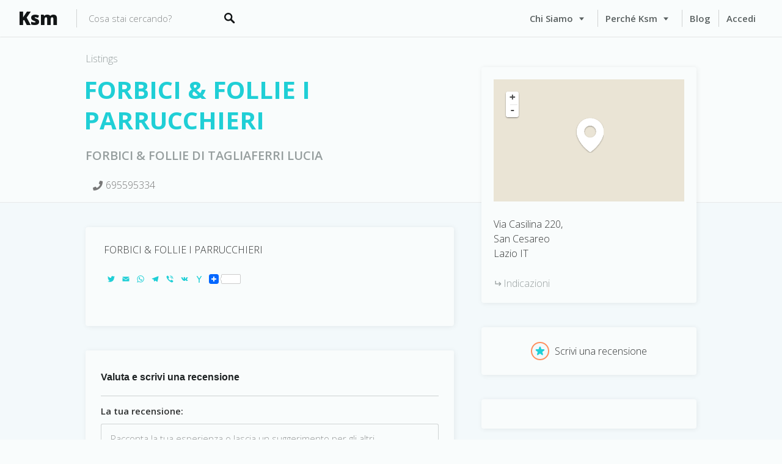

--- FILE ---
content_type: text/html; charset=UTF-8
request_url: https://www.ksmshop.it/listings/forbici-follie-i-parrucchieri-2/
body_size: 27605
content:
<!DOCTYPE html>
<html lang="it-IT">
<head>
<meta charset="UTF-8">
<meta name="viewport" content="width=device-width, initial-scale=1, user-scalable=no">
<link rel="profile" href="http://gmpg.org/xfn/11">
<link rel="pingback" href="https://www.ksmshop.it/xmlrpc.php">

<link href="https://fonts.googleapis.com" rel="preconnect" crossorigin><link href="https://fonts.gstatic.com" rel="preconnect" crossorigin><title>FORBICI &#038; FOLLIE I PARRUCCHIERI &#8211; Ksm</title>

<link rel="stylesheet" href="https://www.ksmshop.it/wp-content/plugins/sitepress-multilingual-cms/res/css/language-selector.css?v=3.5.3.1" type="text/css" media="all" />
<meta name='robots' content='max-image-preview:large' />
<link rel="alternate" hreflang="it-IT" href="https://www.ksmshop.it/listings/forbici-follie-i-parrucchieri-2/" />
<link rel='dns-prefetch' href='//static.addtoany.com' />
<link rel='dns-prefetch' href='//maps.google.com' />
<link rel='dns-prefetch' href='//cdnjs.cloudflare.com' />
<link rel='dns-prefetch' href='//fonts.googleapis.com' />
<link rel='dns-prefetch' href='//ajax.googleapis.com' />
<link rel="alternate" type="application/rss+xml" title="Ksm &raquo; Feed" href="https://www.ksmshop.it/feed/" />
<link rel="alternate" type="application/rss+xml" title="Ksm &raquo; Feed dei commenti" href="https://www.ksmshop.it/comments/feed/" />
<link rel="alternate" type="application/rss+xml" title="Ksm &raquo; FORBICI &#038; FOLLIE I PARRUCCHIERI Feed dei commenti" href="https://www.ksmshop.it/listings/forbici-follie-i-parrucchieri-2/feed/" />
<link rel="alternate" title="oEmbed (JSON)" type="application/json+oembed" href="https://www.ksmshop.it/wp-json/oembed/1.0/embed?url=https%3A%2F%2Fwww.ksmshop.it%2Flistings%2Fforbici-follie-i-parrucchieri-2%2F" />
<link rel="alternate" title="oEmbed (XML)" type="text/xml+oembed" href="https://www.ksmshop.it/wp-json/oembed/1.0/embed?url=https%3A%2F%2Fwww.ksmshop.it%2Flistings%2Fforbici-follie-i-parrucchieri-2%2F&#038;format=xml" />
		<!-- This site uses the Google Analytics by ExactMetrics plugin v8.4.1 - Using Analytics tracking - https://www.exactmetrics.com/ -->
		<!-- Note: ExactMetrics is not currently configured on this site. The site owner needs to authenticate with Google Analytics in the ExactMetrics settings panel. -->
					<!-- No tracking code set -->
				<!-- / Google Analytics by ExactMetrics -->
		<style id='wp-img-auto-sizes-contain-inline-css' type='text/css'>
img:is([sizes=auto i],[sizes^="auto," i]){contain-intrinsic-size:3000px 1500px}
/*# sourceURL=wp-img-auto-sizes-contain-inline-css */
</style>
<link rel='stylesheet' id='customify-font-stylesheet-0-css' href='https://fonts.googleapis.com/css2?family=Open%20Sans:ital,wght@0,300;0,400;0,600;0,700;0,800;1,300;1,400;1,600;1,700;1,800&#038;display=swap' type='text/css' media='all' />
<link rel='stylesheet' id='dashicons-css' href='https://www.ksmshop.it/wp-includes/css/dashicons.min.css?ver=6.9' type='text/css' media='all' />
<link rel='stylesheet' id='elusive-css' href='https://www.ksmshop.it/wp-content/plugins/menu-icons/vendor/codeinwp/icon-picker/css/types/elusive.min.css?ver=2.0' type='text/css' media='all' />
<link rel='stylesheet' id='menu-icon-font-awesome-css' href='https://www.ksmshop.it/wp-content/plugins/menu-icons/css/fontawesome/css/all.min.css?ver=5.15.4' type='text/css' media='all' />
<link rel='stylesheet' id='foundation-icons-css' href='https://www.ksmshop.it/wp-content/plugins/menu-icons/vendor/codeinwp/icon-picker/css/types/foundation-icons.min.css?ver=3.0' type='text/css' media='all' />
<link rel='stylesheet' id='genericons-css' href='https://www.ksmshop.it/wp-content/plugins/menu-icons/vendor/codeinwp/icon-picker/css/types/genericons.min.css?ver=3.4' type='text/css' media='all' />
<link rel='stylesheet' id='menu-icons-extra-css' href='https://www.ksmshop.it/wp-content/plugins/menu-icons/css/extra.min.css?ver=0.13.16' type='text/css' media='all' />
<style id='wp-emoji-styles-inline-css' type='text/css'>

	img.wp-smiley, img.emoji {
		display: inline !important;
		border: none !important;
		box-shadow: none !important;
		height: 1em !important;
		width: 1em !important;
		margin: 0 0.07em !important;
		vertical-align: -0.1em !important;
		background: none !important;
		padding: 0 !important;
	}
/*# sourceURL=wp-emoji-styles-inline-css */
</style>
<link rel='stylesheet' id='wp-block-library-css' href='https://www.ksmshop.it/wp-includes/css/dist/block-library/style.min.css?ver=6.9' type='text/css' media='all' />
<style id='wp-block-library-inline-css' type='text/css'>
.has-sm-color-primary-color { color: #20cfd6 !important; }.has-sm-color-primary-background-color { background-color: #20cfd6; }.has-sm-color-secondary-color { color: #ff8f5e !important; }.has-sm-color-secondary-background-color { background-color: #ff8f5e; }.has-sm-dark-primary-color { color: #121516 !important; }.has-sm-dark-primary-background-color { background-color: #121516; }.has-sm-dark-secondary-color { color: #1d1f1f !important; }.has-sm-dark-secondary-background-color { background-color: #1d1f1f; }.has-sm-dark-tertiary-color { color: #596060 !important; }.has-sm-dark-tertiary-background-color { background-color: #596060; }.has-sm-light-primary-color { color: #f9fcfc !important; }.has-sm-light-primary-background-color { background-color: #f9fcfc; }.has-sm-light-secondary-color { color: #f1fdfd !important; }.has-sm-light-secondary-background-color { background-color: #f1fdfd; }

/*# sourceURL=wp-block-library-inline-css */
</style><style id='global-styles-inline-css' type='text/css'>
:root{--wp--preset--aspect-ratio--square: 1;--wp--preset--aspect-ratio--4-3: 4/3;--wp--preset--aspect-ratio--3-4: 3/4;--wp--preset--aspect-ratio--3-2: 3/2;--wp--preset--aspect-ratio--2-3: 2/3;--wp--preset--aspect-ratio--16-9: 16/9;--wp--preset--aspect-ratio--9-16: 9/16;--wp--preset--color--black: #000000;--wp--preset--color--cyan-bluish-gray: #abb8c3;--wp--preset--color--white: #ffffff;--wp--preset--color--pale-pink: #f78da7;--wp--preset--color--vivid-red: #cf2e2e;--wp--preset--color--luminous-vivid-orange: #ff6900;--wp--preset--color--luminous-vivid-amber: #fcb900;--wp--preset--color--light-green-cyan: #7bdcb5;--wp--preset--color--vivid-green-cyan: #00d084;--wp--preset--color--pale-cyan-blue: #8ed1fc;--wp--preset--color--vivid-cyan-blue: #0693e3;--wp--preset--color--vivid-purple: #9b51e0;--wp--preset--gradient--vivid-cyan-blue-to-vivid-purple: linear-gradient(135deg,rgb(6,147,227) 0%,rgb(155,81,224) 100%);--wp--preset--gradient--light-green-cyan-to-vivid-green-cyan: linear-gradient(135deg,rgb(122,220,180) 0%,rgb(0,208,130) 100%);--wp--preset--gradient--luminous-vivid-amber-to-luminous-vivid-orange: linear-gradient(135deg,rgb(252,185,0) 0%,rgb(255,105,0) 100%);--wp--preset--gradient--luminous-vivid-orange-to-vivid-red: linear-gradient(135deg,rgb(255,105,0) 0%,rgb(207,46,46) 100%);--wp--preset--gradient--very-light-gray-to-cyan-bluish-gray: linear-gradient(135deg,rgb(238,238,238) 0%,rgb(169,184,195) 100%);--wp--preset--gradient--cool-to-warm-spectrum: linear-gradient(135deg,rgb(74,234,220) 0%,rgb(151,120,209) 20%,rgb(207,42,186) 40%,rgb(238,44,130) 60%,rgb(251,105,98) 80%,rgb(254,248,76) 100%);--wp--preset--gradient--blush-light-purple: linear-gradient(135deg,rgb(255,206,236) 0%,rgb(152,150,240) 100%);--wp--preset--gradient--blush-bordeaux: linear-gradient(135deg,rgb(254,205,165) 0%,rgb(254,45,45) 50%,rgb(107,0,62) 100%);--wp--preset--gradient--luminous-dusk: linear-gradient(135deg,rgb(255,203,112) 0%,rgb(199,81,192) 50%,rgb(65,88,208) 100%);--wp--preset--gradient--pale-ocean: linear-gradient(135deg,rgb(255,245,203) 0%,rgb(182,227,212) 50%,rgb(51,167,181) 100%);--wp--preset--gradient--electric-grass: linear-gradient(135deg,rgb(202,248,128) 0%,rgb(113,206,126) 100%);--wp--preset--gradient--midnight: linear-gradient(135deg,rgb(2,3,129) 0%,rgb(40,116,252) 100%);--wp--preset--font-size--small: 13px;--wp--preset--font-size--medium: 20px;--wp--preset--font-size--large: 36px;--wp--preset--font-size--x-large: 42px;--wp--preset--spacing--20: 0.44rem;--wp--preset--spacing--30: 0.67rem;--wp--preset--spacing--40: 1rem;--wp--preset--spacing--50: 1.5rem;--wp--preset--spacing--60: 2.25rem;--wp--preset--spacing--70: 3.38rem;--wp--preset--spacing--80: 5.06rem;--wp--preset--shadow--natural: 6px 6px 9px rgba(0, 0, 0, 0.2);--wp--preset--shadow--deep: 12px 12px 50px rgba(0, 0, 0, 0.4);--wp--preset--shadow--sharp: 6px 6px 0px rgba(0, 0, 0, 0.2);--wp--preset--shadow--outlined: 6px 6px 0px -3px rgb(255, 255, 255), 6px 6px rgb(0, 0, 0);--wp--preset--shadow--crisp: 6px 6px 0px rgb(0, 0, 0);}:where(.is-layout-flex){gap: 0.5em;}:where(.is-layout-grid){gap: 0.5em;}body .is-layout-flex{display: flex;}.is-layout-flex{flex-wrap: wrap;align-items: center;}.is-layout-flex > :is(*, div){margin: 0;}body .is-layout-grid{display: grid;}.is-layout-grid > :is(*, div){margin: 0;}:where(.wp-block-columns.is-layout-flex){gap: 2em;}:where(.wp-block-columns.is-layout-grid){gap: 2em;}:where(.wp-block-post-template.is-layout-flex){gap: 1.25em;}:where(.wp-block-post-template.is-layout-grid){gap: 1.25em;}.has-black-color{color: var(--wp--preset--color--black) !important;}.has-cyan-bluish-gray-color{color: var(--wp--preset--color--cyan-bluish-gray) !important;}.has-white-color{color: var(--wp--preset--color--white) !important;}.has-pale-pink-color{color: var(--wp--preset--color--pale-pink) !important;}.has-vivid-red-color{color: var(--wp--preset--color--vivid-red) !important;}.has-luminous-vivid-orange-color{color: var(--wp--preset--color--luminous-vivid-orange) !important;}.has-luminous-vivid-amber-color{color: var(--wp--preset--color--luminous-vivid-amber) !important;}.has-light-green-cyan-color{color: var(--wp--preset--color--light-green-cyan) !important;}.has-vivid-green-cyan-color{color: var(--wp--preset--color--vivid-green-cyan) !important;}.has-pale-cyan-blue-color{color: var(--wp--preset--color--pale-cyan-blue) !important;}.has-vivid-cyan-blue-color{color: var(--wp--preset--color--vivid-cyan-blue) !important;}.has-vivid-purple-color{color: var(--wp--preset--color--vivid-purple) !important;}.has-black-background-color{background-color: var(--wp--preset--color--black) !important;}.has-cyan-bluish-gray-background-color{background-color: var(--wp--preset--color--cyan-bluish-gray) !important;}.has-white-background-color{background-color: var(--wp--preset--color--white) !important;}.has-pale-pink-background-color{background-color: var(--wp--preset--color--pale-pink) !important;}.has-vivid-red-background-color{background-color: var(--wp--preset--color--vivid-red) !important;}.has-luminous-vivid-orange-background-color{background-color: var(--wp--preset--color--luminous-vivid-orange) !important;}.has-luminous-vivid-amber-background-color{background-color: var(--wp--preset--color--luminous-vivid-amber) !important;}.has-light-green-cyan-background-color{background-color: var(--wp--preset--color--light-green-cyan) !important;}.has-vivid-green-cyan-background-color{background-color: var(--wp--preset--color--vivid-green-cyan) !important;}.has-pale-cyan-blue-background-color{background-color: var(--wp--preset--color--pale-cyan-blue) !important;}.has-vivid-cyan-blue-background-color{background-color: var(--wp--preset--color--vivid-cyan-blue) !important;}.has-vivid-purple-background-color{background-color: var(--wp--preset--color--vivid-purple) !important;}.has-black-border-color{border-color: var(--wp--preset--color--black) !important;}.has-cyan-bluish-gray-border-color{border-color: var(--wp--preset--color--cyan-bluish-gray) !important;}.has-white-border-color{border-color: var(--wp--preset--color--white) !important;}.has-pale-pink-border-color{border-color: var(--wp--preset--color--pale-pink) !important;}.has-vivid-red-border-color{border-color: var(--wp--preset--color--vivid-red) !important;}.has-luminous-vivid-orange-border-color{border-color: var(--wp--preset--color--luminous-vivid-orange) !important;}.has-luminous-vivid-amber-border-color{border-color: var(--wp--preset--color--luminous-vivid-amber) !important;}.has-light-green-cyan-border-color{border-color: var(--wp--preset--color--light-green-cyan) !important;}.has-vivid-green-cyan-border-color{border-color: var(--wp--preset--color--vivid-green-cyan) !important;}.has-pale-cyan-blue-border-color{border-color: var(--wp--preset--color--pale-cyan-blue) !important;}.has-vivid-cyan-blue-border-color{border-color: var(--wp--preset--color--vivid-cyan-blue) !important;}.has-vivid-purple-border-color{border-color: var(--wp--preset--color--vivid-purple) !important;}.has-vivid-cyan-blue-to-vivid-purple-gradient-background{background: var(--wp--preset--gradient--vivid-cyan-blue-to-vivid-purple) !important;}.has-light-green-cyan-to-vivid-green-cyan-gradient-background{background: var(--wp--preset--gradient--light-green-cyan-to-vivid-green-cyan) !important;}.has-luminous-vivid-amber-to-luminous-vivid-orange-gradient-background{background: var(--wp--preset--gradient--luminous-vivid-amber-to-luminous-vivid-orange) !important;}.has-luminous-vivid-orange-to-vivid-red-gradient-background{background: var(--wp--preset--gradient--luminous-vivid-orange-to-vivid-red) !important;}.has-very-light-gray-to-cyan-bluish-gray-gradient-background{background: var(--wp--preset--gradient--very-light-gray-to-cyan-bluish-gray) !important;}.has-cool-to-warm-spectrum-gradient-background{background: var(--wp--preset--gradient--cool-to-warm-spectrum) !important;}.has-blush-light-purple-gradient-background{background: var(--wp--preset--gradient--blush-light-purple) !important;}.has-blush-bordeaux-gradient-background{background: var(--wp--preset--gradient--blush-bordeaux) !important;}.has-luminous-dusk-gradient-background{background: var(--wp--preset--gradient--luminous-dusk) !important;}.has-pale-ocean-gradient-background{background: var(--wp--preset--gradient--pale-ocean) !important;}.has-electric-grass-gradient-background{background: var(--wp--preset--gradient--electric-grass) !important;}.has-midnight-gradient-background{background: var(--wp--preset--gradient--midnight) !important;}.has-small-font-size{font-size: var(--wp--preset--font-size--small) !important;}.has-medium-font-size{font-size: var(--wp--preset--font-size--medium) !important;}.has-large-font-size{font-size: var(--wp--preset--font-size--large) !important;}.has-x-large-font-size{font-size: var(--wp--preset--font-size--x-large) !important;}
/*# sourceURL=global-styles-inline-css */
</style>

<style id='classic-theme-styles-inline-css' type='text/css'>
/*! This file is auto-generated */
.wp-block-button__link{color:#fff;background-color:#32373c;border-radius:9999px;box-shadow:none;text-decoration:none;padding:calc(.667em + 2px) calc(1.333em + 2px);font-size:1.125em}.wp-block-file__button{background:#32373c;color:#fff;text-decoration:none}
/*# sourceURL=/wp-includes/css/classic-themes.min.css */
</style>
<link rel='stylesheet' id='cf7-style-frontend-style-css' href='https://www.ksmshop.it/wp-content/plugins/contact-form-7-style/css/frontend.css?ver=3.1.9' type='text/css' media='all' />
<link rel='stylesheet' id='cf7-style-responsive-style-css' href='https://www.ksmshop.it/wp-content/plugins/contact-form-7-style/css/responsive.css?ver=3.1.9' type='text/css' media='all' />
<link rel='stylesheet' id='contact-form-7-css' href='https://www.ksmshop.it/wp-content/plugins/contact-form-7/includes/css/styles.css?ver=5.7.7' type='text/css' media='all' />
<link rel='stylesheet' id='jquery-ui-style-css' href='//ajax.googleapis.com/ajax/libs/jqueryui/1.13.3/themes/smoothness/jquery-ui.css?ver=6.9' type='text/css' media='all' />
<style id='woocommerce-inline-inline-css' type='text/css'>
.woocommerce form .form-row .required { visibility: visible; }
/*# sourceURL=woocommerce-inline-inline-css */
</style>
<link rel='stylesheet' id='wp-job-manager-tags-frontend-css' href='https://www.ksmshop.it/wp-content/plugins/wp-job-manager-tags/assets/css/style.css?ver=6.9' type='text/css' media='all' />
<link rel='stylesheet' id='select2-css' href='https://www.ksmshop.it/wp-content/plugins/woocommerce/assets/css/select2.css?ver=7.7.2' type='text/css' media='all' />
<link rel='stylesheet' id='wp-job-manager-frontend-css' href='https://www.ksmshop.it/wp-content/plugins/wp-job-manager/assets/dist/css/frontend.css?ver=a8415655d0f3f82da6ec260d5b3c1238' type='text/css' media='all' />
<link rel='stylesheet' id='wpcf7-redirect-script-frontend-css' href='https://www.ksmshop.it/wp-content/plugins/wpcf7-redirect/build/css/wpcf7-redirect-frontend.min.css?ver=1.1' type='text/css' media='all' />
<link rel='stylesheet' id='wcpv-frontend-styles-css' href='https://www.ksmshop.it/wp-content/plugins/woocommerce-product-vendors/assets/css/wcpv-frontend-styles.css?ver=2.0.12' type='text/css' media='all' />
<link rel='stylesheet' id='column-styles-css' href='https://www.ksmshop.it/wp-content/plugins/wens-responsive-column-layout-shortcodes/assets/css/style.css?ver=6.9' type='text/css' media='all' />
<link rel='stylesheet' id='chld_thm_cfg_parent-css' href='https://www.ksmshop.it/wp-content/themes/listable/style.css?ver=6.9' type='text/css' media='all' />
<link rel='stylesheet' id='listable-style-css' href='https://www.ksmshop.it/wp-content/themes/listable-child/style.css?ver=1.7.6.1494841151' type='text/css' media='all' />
<link rel='stylesheet' id='listable-login-with-ajax-css' href='https://www.ksmshop.it/wp-content/themes/listable/assets/css/login-with-ajax.css?ver=1.7.6.1494841151' type='text/css' media='all' />
<link rel='stylesheet' id='chld_thm_cfg_separate-css' href='https://www.ksmshop.it/wp-content/themes/listable-child/ctc-style.css?ver=1.7.6.1494841151' type='text/css' media='all' />
<link rel='stylesheet' id='jquery-raty-style-css' href='https://www.ksmshop.it/wp-content/plugins/comments-ratings/css/jquery.raty.css?ver=1.1.6' type='text/css' media='' />
<link rel='stylesheet' id='wpdreams-asl-basic-css' href='https://www.ksmshop.it/wp-content/plugins/ajax-search-lite/css/style.basic.css?ver=4.11.4' type='text/css' media='all' />
<link rel='stylesheet' id='wpdreams-ajaxsearchlite-css' href='https://www.ksmshop.it/wp-content/plugins/ajax-search-lite/css/style-curvy-red.css?ver=4.11.4' type='text/css' media='all' />
<link rel='stylesheet' id='login-with-ajax-css' href='https://www.ksmshop.it/wp-content/plugins/login-with-ajax/templates/widget.css?ver=4.4' type='text/css' media='all' />
<link rel='stylesheet' id='addtoany-css' href='https://www.ksmshop.it/wp-content/plugins/add-to-any/addtoany.min.css?ver=1.16' type='text/css' media='all' />
<script type="text/javascript" id="addtoany-core-js-before">
/* <![CDATA[ */
window.a2a_config=window.a2a_config||{};a2a_config.callbacks=[];a2a_config.overlays=[];a2a_config.templates={};a2a_localize = {
	Share: "Condividi",
	Save: "Salva",
	Subscribe: "Abbonati",
	Email: "Email",
	Bookmark: "Segnalibro",
	ShowAll: "espandi",
	ShowLess: "comprimi",
	FindServices: "Trova servizi",
	FindAnyServiceToAddTo: "Trova subito un servizio da aggiungere",
	PoweredBy: "Powered by",
	ShareViaEmail: "Condividi via email",
	SubscribeViaEmail: "Iscriviti via email",
	BookmarkInYourBrowser: "Aggiungi ai segnalibri",
	BookmarkInstructions: "Premi Ctrl+D o \u2318+D per mettere questa pagina nei preferiti",
	AddToYourFavorites: "Aggiungi ai favoriti",
	SendFromWebOrProgram: "Invia da qualsiasi indirizzo email o programma di posta elettronica",
	EmailProgram: "Programma di posta elettronica",
	More: "Di più&#8230;",
	ThanksForSharing: "Grazie per la condivisione!",
	ThanksForFollowing: "Thanks for following!"
};

a2a_config.icon_color="transparent,#1fcfd6";

//# sourceURL=addtoany-core-js-before
/* ]]> */
</script>
<script type="text/javascript" defer src="https://static.addtoany.com/menu/page.js" id="addtoany-core-js"></script>
<script type="text/javascript" src="https://www.ksmshop.it/wp-includes/js/jquery/jquery.min.js?ver=3.7.1" id="jquery-core-js"></script>
<script type="text/javascript" src="https://www.ksmshop.it/wp-includes/js/jquery/jquery-migrate.min.js?ver=3.4.1" id="jquery-migrate-js"></script>
<script type="text/javascript" defer src="https://www.ksmshop.it/wp-content/plugins/add-to-any/addtoany.min.js?ver=1.1" id="addtoany-jquery-js"></script>
<script type="text/javascript" id="wcpv-frontend-scripts-js-extra">
/* <![CDATA[ */
var wcpv_registration_local = {"ajaxurl":"https://www.ksmshop.it/wp-admin/admin-ajax.php","ajaxRegistrationNonce":"f08016c7ee","success":"La tua richiesta \u00e8 stata inviata. Sarete contattati a breve."};
//# sourceURL=wcpv-frontend-scripts-js-extra
/* ]]> */
</script>
<script type="text/javascript" src="https://www.ksmshop.it/wp-content/plugins/woocommerce-product-vendors/assets/js/wcpv-frontend-scripts.min.js?ver=2.0.12" id="wcpv-frontend-scripts-js"></script>
<script type="text/javascript" src="https://www.ksmshop.it/wp-content/plugins/wc-exporter-for-danea-premium/js/wcexd-checkout.js?ver=6.9" id="wcexd-checkout-script-js"></script>
<script type="text/javascript" src="//cdnjs.cloudflare.com/ajax/libs/gsap/1.18.5/TweenLite.min.js?ver=6.9" id="tween-lite-js"></script>
<script type="text/javascript" src="//cdnjs.cloudflare.com/ajax/libs/gsap/1.18.5/plugins/ScrollToPlugin.min.js?ver=6.9" id="scroll-to-plugin-js"></script>
<script type="text/javascript" src="//cdnjs.cloudflare.com/ajax/libs/gsap/1.18.5/plugins/CSSPlugin.min.js?ver=6.9" id="cssplugin-js"></script>
<script type="text/javascript" id="login-with-ajax-js-extra">
/* <![CDATA[ */
var LWA = {"ajaxurl":"https://www.ksmshop.it/wp-admin/admin-ajax.php","off":""};
//# sourceURL=login-with-ajax-js-extra
/* ]]> */
</script>
<script type="text/javascript" src="https://www.ksmshop.it/wp-content/plugins/login-with-ajax/templates/login-with-ajax.legacy.min.js?ver=4.4" id="login-with-ajax-js"></script>
<script type="text/javascript" src="https://www.ksmshop.it/wp-content/plugins/login-with-ajax/ajaxify/ajaxify.min.js?ver=4.4" id="login-with-ajax-ajaxify-js"></script>
<link rel="https://api.w.org/" href="https://www.ksmshop.it/wp-json/" /><link rel="alternate" title="JSON" type="application/json" href="https://www.ksmshop.it/wp-json/wp/v2/job-listings/18959" /><link rel="EditURI" type="application/rsd+xml" title="RSD" href="https://www.ksmshop.it/xmlrpc.php?rsd" />
<meta name="generator" content="WordPress 6.9" />
<meta name="generator" content="WooCommerce 7.7.2" />
<link rel="canonical" href="https://www.ksmshop.it/listings/forbici-follie-i-parrucchieri-2/" />
<link rel='shortlink' href='https://www.ksmshop.it/?p=18959' />
<!-- start Simple Custom CSS and JS -->
<!-- Add HTML code to the header or the footer.

For example, you can use the following code for loading the jQuery library from Google CDN:
<script src="https://ajax.googleapis.com/ajax/libs/jquery/3.4.1/jquery.min.js"></script>

or the following one for loading the Bootstrap library from MaxCDN:
<link rel="stylesheet" href="https://stackpath.bootstrapcdn.com/bootstrap/4.3.1/css/bootstrap.min.css" integrity="sha384-ggOyR0iXCbMQv3Xipma34MD+dH/1fQ784/j6cY/iJTQUOhcWr7x9JvoRxT2MZw1T" crossorigin="anonymous">

-- End of the comment --> 

<script src="https://kit.fontawesome.com/aeac51ae10.js" crossorigin="anonymous"></script><!-- end Simple Custom CSS and JS -->
<!-- start Simple Custom CSS and JS -->
<script src='https://www.google.com/recaptcha/api.js'></script>
<!-- end Simple Custom CSS and JS -->
<!-- start Simple Custom CSS and JS -->
<!-- Add HTML code to the header or the footer. 

For example, you can use the following code for loading the jQuery library from Google CDN:
<script src="https://ajax.googleapis.com/ajax/libs/jquery/3.1.0/jquery.min.js"></script>

or the following one for loading the Bootstrap library from MaxCDN:
<link rel="stylesheet" href="https://maxcdn.bootstrapcdn.com/bootstrap/3.3.7/css/bootstrap.min.css" integrity="sha384-BVYiiSIFeK1dGmJRAkycuHAHRg32OmUcww7on3RYdg4Va+PmSTsz/K68vbdEjh4u" crossorigin="anonymous">

-- End of the comment --> 
<!--<script
  src="https://code.jquery.com/jquery-3.1.1.min.js"
  integrity="sha256-hVVnYaiADRTO2PzUGmuLJr8BLUSjGIZsDYGmIJLv2b8="
  crossorigin="anonymous"></script>-->
<script src="https://maps.googleapis.com/maps/api/js?libraries=places&key=AIzaSyAXXri7PFyz4GdJeSxUJ2K_prxqVYT7Ik0"></script>
<script src="https://cdnjs.cloudflare.com/ajax/libs/geocomplete/1.7.0/jquery.geocomplete.js"></script><!-- end Simple Custom CSS and JS -->
<!-- start Simple Custom CSS and JS -->
<script type="text/javascript">
jQuery(document).ready(function( $ ){
    var captcha = '<p><div class="g-recaptcha" data-sitekey="6Lc5xxcUAAAAAMnSI_KVT565Q_Qc4pA3KAyGbe03"></div></p>';
  	$('form[name=lwa-register]').append(captcha);
});



</script>
<!-- end Simple Custom CSS and JS -->
<!-- start Simple Custom CSS and JS -->
<style type="text/css">
.popup__image, .card__image {
    top: -27px !important;
}
.card--listing .card__content { 
padding-top: 0px;

}

/* Credit cards icons float right: phone icon initial */
.cardCF i.fa:not(.fa-phone) { float: right; margin: 5px; }

/* display block card address */
.flexbox .card__address { flex: initial; }

h2.card__title { 
	text-transform: uppercase !important;
    display: inline-block;
    width: 279px;
    white-space: nowrap;
    overflow: hidden !important;
    text-overflow: ellipsis;
}

.widget_listing_sidebar_categories .category-icon { border: none !important; }</style>
<!-- end Simple Custom CSS and JS -->
<meta name="generator" content="WPML ver:3.5.3.1 stt:1,27;" />
	<noscript><style>.woocommerce-product-gallery{ opacity: 1 !important; }</style></noscript>
					<link rel="preconnect" href="https://fonts.gstatic.com" crossorigin />
				<link rel="preload" as="style" href="//fonts.googleapis.com/css?family=Open+Sans&display=swap" />
				<link rel="stylesheet" href="//fonts.googleapis.com/css?family=Open+Sans&display=swap" media="all" />
				<meta name="generator" content="Elementor 3.16.6; features: e_dom_optimization, e_optimized_assets_loading, additional_custom_breakpoints; settings: css_print_method-external, google_font-enabled, font_display-auto">

<style class='cf7-style' media='screen' type='text/css'>

</style>
                <style>
                    
					div[id*='ajaxsearchlitesettings'].searchsettings .asl_option_inner label {
						font-size: 0px !important;
						color: rgba(0, 0, 0, 0);
					}
					div[id*='ajaxsearchlitesettings'].searchsettings .asl_option_inner label:after {
						font-size: 11px !important;
						position: absolute;
						top: 0;
						left: 0;
						z-index: 1;
					}
					.asl_w_container {
						width: 100%;
						margin: 0px 0px 0px 0px;
						min-width: 200px;
					}
					div[id*='ajaxsearchlite'].asl_m {
						width: 100%;
					}
					div[id*='ajaxsearchliteres'].wpdreams_asl_results div.resdrg span.highlighted {
						font-weight: bold;
						color: rgba(217, 49, 43, 1);
						background-color: rgba(238, 238, 238, 1);
					}
					div[id*='ajaxsearchliteres'].wpdreams_asl_results .results img.asl_image {
						width: 70px;
						height: 70px;
						object-fit: cover;
					}
					div.asl_r .results {
						max-height: auto;
					}
				
						div.asl_r.asl_w.vertical .results .item::after {
							display: block;
							position: absolute;
							bottom: 0;
							content: '';
							height: 1px;
							width: 100%;
							background: #D8D8D8;
						}
						div.asl_r.asl_w.vertical .results .item.asl_last_item::after {
							display: none;
						}
					                </style>
                <link rel="icon" href="https://www.ksmshop.it/wp-content/uploads/2016/11/cropped-favicon-32x32.png" sizes="32x32" />
<link rel="icon" href="https://www.ksmshop.it/wp-content/uploads/2016/11/cropped-favicon-192x192.png" sizes="192x192" />
<link rel="apple-touch-icon" href="https://www.ksmshop.it/wp-content/uploads/2016/11/cropped-favicon-180x180.png" />
<meta name="msapplication-TileImage" content="https://www.ksmshop.it/wp-content/uploads/2016/11/cropped-favicon-270x270.png" />
			<style id="customify_output_style">
				:root { --sm-color-primary: #2dc3c9; }
:root { --sm-color-secondary: #ff8f5e; }
:root { --sm-color-tertiary: #ff7c8f; }
:root { --sm-dark-primary: #1e2324; }
:root { --sm-dark-secondary: #313333; }
:root { --sm-dark-tertiary: #969e9e; }
:root { --sm-light-primary: #f5fafa; }
:root { --sm-light-secondary: #e8fcfc; }
:root { --sm-light-tertiary: #f5edef; }
.site-branding img{max-height: 32px}.section-wrap { max-width: 1100px; }
.single:not(.single-job_listing) .header-content, 
 .single:not(.single-job_listing) .entry-content, 
 .single:not(.single-job_listing) .entry-footer, 
 .single:not(.single-job_listing) .comments-area, 
 .single:not(.single-job_listing) .post-navigation,
 .page .header-content, 
 body:not(.woocommerce-checkout):not(.page-template-full_width) .entry-content, 
 .page .entry-footer, 
 .page .comments-area, 
 .page .post-navigation,
 .secondary-menu,
 .error404 .header-content, .error404 .entry-content,
 .search-no-results .header-content, .search-no-results .entry-content,
 .upsells, .related { max-width: 1080px; }
.bar, .bar--fixed, .site-header,
 .primary-menu ul .children, ul.primary-menu .sub-menu, .search-suggestions-menu,
 .search-suggestions-menu .sub-menu,
 .site-header .search-form .search-field,
 .site-header .search-form.is--active,
 .search_jobs--frontpage .chosen-container .chosen-results,
 .header-facet-wrapper .facet-wrapper input, .header-facet-wrapper .facet-wrapper select { background-color: #f9fcfc; }
ul.primary-menu > .menu-item.menu-item-has-children > .sub-menu:before,
 .site-header .search-suggestions-menu:before { border-top-color: #f9fcfc; }
.site-header .site-title,
 .menu-trigger, .search-trigger--mobile { color: #121516; }
.search-form .search-field,
 .search-form .search-submit { color: #121516; }
.header--transparent .primary-menu ul .children a,
 .primary-menu ul .header--transparent .children a,
 .header--transparent ul.primary-menu .sub-menu a,
 ul.primary-menu .header--transparent .sub-menu a,
 div.sd-social.sd-social .inner a span { color: #596060; }
.primary-menu ul a, ul.primary-menu a, .menu-wrapper a,
 .primary-menu ul .page_item a,
 ul.primary-menu .menu-item a,
 .primary-menu ul .page_item_has_children > a,
 ul.primary-menu .menu-item-has-children > a { color: #596060; }
.sub-menu .primary-menu ul .page_item_has_children:after,
 .primary-menu ul .sub-menu .page_item_has_children:after,
 .sub-menu ul.primary-menu .menu-item-has-children:after,
 ul.primary-menu .sub-menu .menu-item-has-children:after,
 .primary-menu ul .page_item_has_children:after,
 ul.primary-menu .menu-item-has-children:after,
 .primary-menu ul > .cta.page_item:after,
 ul.primary-menu > .cta.menu-item:after { border-top-color: #596060; }
.primary-menu.primary-menu ul .page_item_has_children:hover:after,
 ul.primary-menu.primary-menu .menu-item-has-children:hover:after,
 .hover.menu-item-has-children > a:after, .hover.page_item_has_children > a:after,
 .page-template-front_page .is--active .search-field-wrapper:after { border-top-color: #2dc3c9; }
.search-suggestions-menu .menu-item-has-children:hover:after { border-left-color: #2dc3c9; }
.primary-menu > ul li:hover > a, ul.primary-menu li:hover > a,
 .search-suggestions-menu li:hover > a,
 .header--transparent .primary-menu ul .page_item_has_children:hover > a,
 .header--transparent .primary-menu ul .page_item:hover > a,
 .header--transparent ul.primary-menu .menu-item-has-children:hover > a,
 .header--transparent ul.primary-menu .menu-item:hover > a { color: #2dc3c9; }
.page-template-front_page .search-suggestions-menu > .menu-item:hover > a,
 .search_jobs--frontpage .chosen-container .chosen-results li:hover { background-color: #2dc3c9; }
html, .job_filters, .page-package-selection .hentry.hentry, .single-job_listing .entry-header:before,
 .listing-sidebar--main .widget:not(.widget_listing_tags):not(.widget_listing_actions):not(.widget_listing_comments),
 .listing-sidebar--top .widget,
 .listing-sidebar--bottom,
 .listing-sidebar--main .comment-respond,
 .page-add-listing .entry-content,
 .page-add-listing fieldset:first-child,
 .woocommerce-account:not(.logged-in) .entry-content .woocommerce form,
 .post-password-form,
 .page-listings div.job_listings .load_more_jobs strong,
 body.registration .entry-content,
 .search-form .search_jobs--frontpage .search-field,
 
 .chosen-container-multi .chosen-choices, 
 .chosen-container-single .chosen-single, 
 .select2-drop,
 .chosen-container .chosen-drop,
 
 .chosen-container .chosen-results li.no-results,
 input, 
 select, 
 textarea, 
 .select2-container--default .select2-selection--single .select2-selection__rendered,
 
 .description_tooltip,
 .description_tooltip:after,
 
 .woocommerce-account.logged-in .myaccount, .woocommerce-account.logged-in .myaccount:after,
 .entry-content table:not(.cart-totals):not(.ui-datepicker-calendar), 
 #job-manager-job-dashboard table,
 
 .search_jobs--frontpage input, 
 .search_jobs--frontpage .chosen-single,
 .search_jobs--frontpage-facetwp.search_jobs--frontpage select,
 
 .search_jobs--frontpage-facetwp .facetwp-facet,
 
 .toggle-hidden-facets,
 .myflex.no-map .search_jobs,
 
 .tooltip, .action--share div.sharedaddy { background-color: #f9fcfc; }
.chosen-container-multi .chosen-choices li.search-field input[type=text]{background-color: #f9fcfc !important }.uploader-btn .spacer:after,
 .tooltip:before, 
 .action--share div.sharedaddy:before { border-top-color: #f9fcfc; }
.widget_listing_comments #add_post_rating:not(:empty):before,
 .uploader-btn .spacer:after { border-right-color: #f9fcfc; }
.page-template-front_page .search_jobs--frontpage .search-submit,
 .primary-menu.secondary-menu > ul > li, 
 ul.primary-menu.secondary-menu > li, 
 ul.primary-menu.secondary-menu .hover.menu-item-has-children,
 .primary-menu.secondary-menu > ul > li:hover, 
 ul.primary-menu.secondary-menu > li:hover,
 
 .btn, 
 input[type="submit"], 
 button[type="submit"], 
 .page-template-front_page .search_jobs--frontpage .search-submit, 
 .job-manager-form fieldset .job-manager-uploaded-files .job-manager-uploaded-file .job-manager-uploaded-file-preview a, 
 .woocommerce-account:not(.logged-in) .woocommerce form.login input[type="submit"], 
 body.registration .entry-content #buddypress .standard-form input#signup_submit[type="submit"], 
 .woocommerce .button, 
 .woocommerce-message > a,
 .card__featured-tag,
 .product .product__tag,
 
 .entry-content .woocommerce a.button, .woocommerce .entry-content a.button, .entry-content .woocommerce-message > a, 
 .entry-content a.btn:hover, .entry-content .page-template-front_page .search_jobs--frontpage a.search-submit:hover, 
 .page-template-front_page .search_jobs--frontpage .entry-content a.search-submit, 
 .page-template-front_page .search_jobs--frontpage .entry-content a.search-submit:hover, 
 .entry-content a.btn, 
 .entry-content .page-template-front_page .search_jobs--frontpage a.search-submit, 
 .entry-content .job-manager-form fieldset .job-manager-uploaded-files .job-manager-uploaded-file .job-manager-uploaded-file-preview a, 
 .job-manager-form fieldset .job-manager-uploaded-files .job-manager-uploaded-file .job-manager-uploaded-file-preview .entry-content a, 
 .job-manager-form fieldset .job-manager-uploaded-files .job-manager-uploaded-file .job-manager-uploaded-file-preview .entry-content a:hover, 
 .entry-content .job-manager-form fieldset .job-manager-uploaded-files .job-manager-uploaded-file .job-manager-uploaded-file-preview a:hover, 
 .entry-content .woocommerce a.button:hover, .woocommerce .entry-content a.button:hover, 
 .entry-content .woocommerce-message > a:hover,
 
 .action--favorite.bookmarked .action__icon[class],
 .wp-job-manager-bookmarks-form[class].has-bookmark .action__icon[class] { color: #f9fcfc; }
.front-page-section:nth-child(2n),
 .blog, .archive, .woocommerce.archive,
 .page-header, .page-header-background,
 .single:not(.single-job_listing) .entry-featured, .page .entry-featured,
 .error404 .entry-header, .search-no-results .entry-header,
 .single-job_listing,
 .page-add-listing .hentry,
 .job_filters .showing_jobs,
 .job_listing_packages,
 .page-listings,
 .tax-job_listing_category,
 .tax-job_listing_tag,
 .single-action-buttons .action__icon,
 .woocommerce-account:not(.logged-in) .site-content,
 .woocommerce-account:not(.logged-in) .entry-content,
 .mobile-buttons, .tabs.wc-tabs,
 .woocommerce-cart,
 .woocommerce-checkout,
 body.registration,
 .woocommerce-account.logged-in .page,
 .page-job-dashboard, 
 .page-my-bookmarks,
 .page-add-listing .hentry, 
 .page-job-dashboard .hentry,
 .facetwp-pager .facetwp-pager-label, 
 .facetwp-pager a.active, 
 .facetwp-pager a.active:hover { background-color: #f3f9fb; }
.job_listing_packages { background-color: #f3f9fb; }
.page-title,
 .widget_title--frontpage,
 .single:not(.single-job_listing) .entry-title, .page .entry-title,
 .card__title.card__title,
 .card__title.card__title a,
 .package__price,
 .product .card__title.card__title,
 h1, h2, h3, h4, h5, h6,
 .results,
 .intro,
 .listing-sidebar .widget_sidebar_title { color: #1e2324; }
.widget_subtitle--frontpage { color: #919191; }
.entry-content a:hover, .comment-content a:hover,
 label, html,
 .widget--footer .search-form .search-field,
 .entry-content a.listing-contact,
 .single-action-buttons .action__text, .single-action-buttons .action__text--mobile,
 div.sd-social.sd-social > div.sd-content.sd-content ul li > a span,
 .listing-sidebar,
 .widget_listing_content,
 .widget_listing_comments h3.pixrating_title,
 .widget_listing_sidebar_categories .category-text,
 .widget_listing_tags .tag__text,
 ol.comment-list .fn,
 ol.comment-list .fn a,
 ol.comment-list .comment-content,
 ol.comment-list .reply,
 .comment-respond label,
 .page-template-front_page .search-form .search-field,
 .woocommerce-account:not(.logged-in) .woocommerce form.login .form-row .required,
 .mobile-buttons .btn--view, .search_jobs--frontpage .chosen-container .chosen-results li,
 
 .entry-content_wrapper .widget-area--post .widget_subtitle,
 .entry-content table:not(.cart-totals):not(.ui-datepicker-calendar) td a:not([class*="job-dashboard-action"]), 
 #job-manager-job-dashboard table td a:not([class*="job-dashboard-action"]) { color: #313333; }
input[type="checkbox"]:focus,
 .package__btn.package__btn:hover,
 .facetwp-checkbox.facetwp-checkbox:hover:after, 
 .facetwp-checkbox.facetwp-checkbox.checked:after { border-color: #313333; }
select, 
 textarea, 
 input[type="text"], 
 input[type="password"], 
 input[type="datetime"], 
 input[type="datetime-local"], 
 input[type="date"], 
 input[type="month"], 
 input[type="time"], 
 input[type="week"], 
 input[type="number"], 
 input[type="email"], 
 input[type="url"], 
 input[type="search"], 
 input[type="tel"], 
 input[type="color"],
 .entry-content_wrapper .search-form, 
 .form-control, 
 .select2-container .select2-choice, 
 .select2-container--default .select2-selection--single .select2-selection__rendered,
 .select2-drop,
 .chosen-container .chosen-drop,
 .chosen-container-multi .chosen-choices, .chosen-container-single .chosen-single,
 .chosen-container-active.chosen-with-drop .chosen-single, 
 .select-tags .chosen-container-multi .chosen-choices,
 
 .listing-sidebar--main .widget:not(.widget_listing_tags):not(.widget_listing_actions):not(.widget_listing_comments), 
 .listing-sidebar--top .widget, 
 .listing-sidebar--bottom,
 
 .comment, 
 .pingback,
 
 h2.comments-title,
 
 .package, 
 .wpjmcl_form_claim_package .job-package,
 
 ul.primary-menu > .menu-item.menu-item-has-children > .sub-menu,
 .primary-menu > ul > .page_item:before, ul.primary-menu > .menu-item:before,
 
 .page-add-listing fieldset:first-child label, .page-job-dashboard fieldset:first-child label,
 .page-add-listing fieldset:first-child, .page-job-dashboard fieldset:first-child,
 .description_tooltip,
 .uploader-btn .spacer,
 
 .single:not(.single-job_listing) .entry-content div.sharedaddy div.sd-social.sd-social > div.sd-content.sd-content ul li > a,
 .page .entry-content div.sharedaddy div.sd-social.sd-social > div.sd-content.sd-content ul li > a,
 ol.comment-list > .comment:last-child,
 
 .entry-content table:not(.cart-totals):not(.ui-datepicker-calendar), 
 .entry-content table:not(.cart-totals):not(.ui-datepicker-calendar) tr + tr td, 
 .entry-content table:not(.cart-totals):not(.ui-datepicker-calendar) tr + tr th, 
 .entry-content table:not(.cart-totals):not(.ui-datepicker-calendar) thead + tbody tr:first-child td, 
 .entry-content table:not(.cart-totals):not(.ui-datepicker-calendar) thead + tbody tr:first-child th, 
 #job-manager-job-dashboard table,
 #job-manager-job-dashboard table tr + tr td, #job-manager-job-dashboard table tr + tr th, 
 #job-manager-job-dashboard table thead + tbody tr:first-child td, 
 #job-manager-job-dashboard table thead + tbody tr:first-child th,
 
 .toggle-hidden-facets,
 .header-facet-wrapper .facetwp-facet:before,
 .header-facet-wrapper .search-submit:before,
 
 .facetwp-checkbox.facetwp-checkbox:after,
 .myflex.no-map .search_jobs,
 .tooltip, .action--share div.sharedaddy{border-color: #31333333 }ul.primary-menu > .menu-item.menu-item-has-children > .sub-menu:after,
 .description_tooltip:after{border-top-color: #31333333 }.description_tooltip.left:after{border-right-color: #31333333 }.description_tooltip.right:after,
 .uploader-btn .spacer:after{border-left-color: #31333333 }.uploader-btn .spacer:after{border-bottom-color: #31333333 }.btn:hover, 
 input[type="submit"]:hover, 
 button[type="submit"]:hover, 
 .page-template-front_page .search_jobs--frontpage .search-submit:hover, 
 .job-manager-form fieldset .job-manager-uploaded-files .job-manager-uploaded-file .job-manager-uploaded-file-preview a:hover, 
 .woocommerce-account:not(.logged-in) .woocommerce form.login input[type="submit"]:hover, 
 body.registration .entry-content #buddypress .standard-form input#signup_submit[type="submit"]:hover, 
 .woocommerce .button:hover, 
 .woocommerce-message > a:hover, 
 .btn:focus, 
 input[type="submit"]:focus, 
 button[type="submit"]:focus, 
 .page-template-front_page .search_jobs--frontpage .search-submit:focus, 
 .job-manager-form fieldset .job-manager-uploaded-files .job-manager-uploaded-file .job-manager-uploaded-file-preview a:focus, 
 .woocommerce-account:not(.logged-in) .woocommerce form.login input[type="submit"]:focus, 
 body.registration .entry-content #buddypress .standard-form input#signup_submit[type="submit"]:focus, 
 .woocommerce .button:focus, .woocommerce-message > a:focus { background-color: #313333; }
.btn, 
 input[type="submit"],
 .page-template-front_page .search-form .search-submit,
 .page-template-front_page .search_jobs--frontpage .search-submit, 
 .job-manager-form fieldset .job-manager-uploaded-files .job-manager-uploaded-file .job-manager-uploaded-file-preview a,
 body.registration .entry-content #buddypress .standard-form input#signup_submit[type="submit"], 
 .woocommerce-account:not(.logged-in) .woocommerce form.login input[type="submit"],
 .woocommerce .button,
 .woocommerce-message > a
 .popup__rating,
 .single-action-buttons .action:hover .action__icon,
 .action--favorite.bookmarked .action__icon,
 .wp-job-manager-bookmarks-form[class].has-bookmark .action__icon,
 .package--labeled .package__btn.package__btn,
 .featured-label,
 .product .product__tag,
 .wc-bookings-date-picker .ui-datepicker td > a:hover,
 .wc-bookings-date-picker .ui-datepicker table .bookable-range a,
 .wc-bookings-date-picker .ui-datepicker table .ui-datepicker-current-day a,
 .block-picker > li a.selected,
 .block-picker > li a:hover,
 .lwa-form input[type="submit"]:hover,
 .no-results .clear-results-btn { background-color: #20cfd6; }
.package__btn.package__btn,
 .nav-links a:hover { color: #20cfd6; }
.heart.is--bookmarked #hearshape { fill: #20cfd6; }
.card,
 .package, 
 .leaflet-popup-content, 
 .leaflet-popup-tip,
 .facetwp-pager > span, 
 .facetwp-pager > a, 
 #content nav.job-manager-pagination ul li > span, 
 #content nav.job-manager-pagination ul li > a, 
 #content nav.job-manager-pagination ul li span.current, 
 .nav-links a,
 .entry-content_wrapper .widget-area--post .section-wrap { background-color: #f5fafa; }
.card { border-radius: 20px; }
ul.categories--widget .category-cover { border-radius: 20px; }
.card--listing .card__title.card__title,
 .card--post a:hover,
 .grid__item--widget .posted-on a:hover,
 .grid__item--widget .card--post a:hover,
 .popup__title.popup__title { color: #2dc3c9; }
.card, .card__content, .card--post.sticky,
 .popup__address, .package__description,
 .single-job_listing .entry-subtitle,
 .section-wrap { color: #969e9e; }
.facetwp-pager > span:after, 
 .facetwp-pager > a:after, 
 #content nav.job-manager-pagination ul li > span:after, 
 #content nav.job-manager-pagination ul li > a:after, 
 #content nav.job-manager-pagination ul li span.current:after, 
 .nav-links a:after { border-color: #969e9e; }
.card .pin,
 .card .pin__icon,
 .card--listing .card__rating.rating,
 .widget_listing_sidebar_categories .category-icon { color: #ff8f5e; }
.card__tag,
 .card__rating.rating,
 .single-action-buttons .action__icon,
 .widget_listing_sidebar_categories .category-icon { border-color: #ff8f5e; }
.pin--selected #selected { fill: #ff8f5e; }
.card__rating.card__pin { color: #ff8f5e; }
.card__tag,
 .card__rating.rating,
 .widget_listing_sidebar_categories .category-icon { background-color: #f9fcfc; }
.pin #selected,
 .marker-cluster svg #svgCluster2,
 .marker-cluster svg #svgCluster3,
 .marker-cluster svg #svgCluster4,
 .pin #oval { fill: #ffffff; }
.pin--selected #selected,
 .marker-cluster svg #svgCluster1,
 .heart.is--bookmarked #heartshape { fill: #2dc3c9; }
.marker-cluster, .pin__icon { color: #2dc3c9; }
.footer-widget-area { background-color: #1d1f1f; }
.widget--footer { color: #f9fcfc; }
.site-footer { background-color: #121516; }
.site-info { color: #f1fdfd; }
.theme-info { color: #f1fdfd; }
.not-entry-content a,
 .comment-content a,
 .single-categories-breadcrumb a:hover,
 .single-rating > i, .widget_listing_comments .comment .review_rate > i,
 .single-action-buttons .action:hover .action__text,
 .action--favorite.bookmarked .action__icon,
 .wp-job-manager-bookmarks-form[class].has-bookmark .action__icon,
 .tags-links a:hover, .tags-links a:focus,
 .loader,
 .listing-sidebar .widget_listing_content a,
 .listing-sidebar a:hover,
 .listing-sidebar .action__icon,
 .widget_listing_comments #add_comment_rating_wrap i,
 ol.comment-list .fn a:hover,
 .single-job_listing .entry-title,
 .page-listings div.job_listings .load_more_jobs:hover strong,
 .tax-job_listing_category div.job_listings .load_more_jobs:hover strong,
 .tax-job_listing_tag div.job_listings .load_more_jobs:hover strong,
 .chosen-container-single .chosen-single span,
 .chosen-container .chosen-results li.highlighted,
 progress,
 .single-product .stars a:before,
 .product-content .price,
 .tabs.wc-tabs li.active a,
 .color-accent,
 .entry-content a, .comment-content a,
 .gallery-arrow,
 .job-manager-form fieldset .job-manager-uploaded-files .job-manager-uploaded-file .job-manager-uploaded-file-preview a:hover,
 .job-manager-form fieldset .job-manager-uploaded-files .job-manager-uploaded-file .job-manager-uploaded-file-preview a:focus,
 .package__btn.package__btn:hover,
 .site-footer a:hover, 
 .facetwp-pager a:hover,
 .facetwp-pager a.first-page:hover:before, .facetwp-pager a.first-page:hover:after,
 .facetwp-pager a.last-page:hover:before, .facetwp-pager a.last-page:hover:after,
 .widget_listing_sidebar_claim_listing .listing-claim-button, .lwa-form .lwa-action-link,
 .pac-container .pac-item:hover .pac-item-query { color: #20cfd6; }
.secondary-menu, .secondary-menu-wrapper:before, .product__remove,
 .page-template-front_page .pac-container .pac-item:hover,
 .facetwp-type-slider .noUi-connect,
 .card__featured-tag, .woocommerce-message, .no-results .clear-results-btn { background-color: #20cfd6; }
progress::-webkit-progress-bar { background: #20cfd6; }
progress::-webkit-progress-value { background: #20cfd6; }
progress::-moz-progress-bar { background: #20cfd6; }
.page-template-front_page .is--active .search-field-wrapper.has--menu:after,
 ul.secondary-menu > .menu-item.menu-item-has-children > .sub-menu:before,
 ul.secondary-menu > .menu-item.menu-item-has-children > .sub-menu:after,
 .search_jobs--frontpage .chosen-with-drop.chosen-container-active .chosen-single:after { border-top-color: #20cfd6; }
.description, .tabs.wc-tabs,
 .single-categories-breadcrumb a,
 .single-categories-breadcrumb a:after,
 .single-rating .rating-value, .widget_listing_comments .comment .review_rate .rating-value,
 div.sd-social.sd-social > div.sd-content.sd-content ul li > a,
 .sharedaddy div.sd-social-icon .sd-content ul li[class*="share-"].share-press-this a.sd-button,
 .sharedaddy div.sd-social-icon .sd-content ul li[class*="share-"].share-press-this a.sd-button:before,
 .tags-links,
 .tags-links a,
 .listing-sidebar a,
 .widget_listing_comments .comment-meta a,
 .comment-meta a,
 .single:not(.single-job_listing) .entry-subtitle, .page .entry-subtitle,
 .single:not(.single-job_listing) .entry-meta a, .page .entry-meta a,
 .tax-job_listing_category div.job_listings .load_more_jobs strong, .tax-job_listing_tag div.job_listings .load_more_jobs strong,
 
 .search_jobs select,
 .chosen-container-multi .chosen-choices li.search-field input[type=text], .chosen-container-single .chosen-single span,
 .active-tag,
 .select-tags .chosen-container-multi .chosen-choices,
 
 .chosen-results,
 .job-manager-form .field small.field-description,
 .uploader-btn .spacer .text,
 .page-add-listing .chosen-container-multi .chosen-choices li.search-choice,
 .woocommerce-account:not(.logged-in) .woocommerce form.login label[for=rememberme],
 .woocommerce-account:not(.logged-in) .lost_password a,
 .woocommerce-breadcrumb,
 .product-content .price del,
 .mfp-iframe-scaler.mfp-wp-login .mfp-close,
 .nav-links a, .facetwp-pager a,
 .job_filters .facetwp-type-fselect .fs-label.fs-label,
 .page-listings div.job_listings .load_more_jobs strong, .post-type-archive-job_listing div.job_listings .load_more_jobs strong,
 
 .search-form .search_jobs--frontpage .search-field, 
 .search_jobs--frontpage .search_location #search_location, 
 .search_jobs--frontpage .select-region-dummy, 
 .search_jobs--frontpage.search_jobs select, 
 .search_jobs--frontpage .chosen-single span, 
 .search_jobs--frontpage-facetwp input, 
 .search_jobs--frontpage-facetwp select,
 
 .facetwp-pager .facetwp-pager-label, 
 .facetwp-pager a.active, 
 .facetwp-pager a.active:hover { color: #969e9e; }
.page-template-front_page .search-form .search-field::-webkit-input-placeholder { color: #969e9e; }
.page-template-front_page .search-form .search-field::-moz-placeholder { color: #969e9e; }
.page-template-front_page .search-form .search-field::-moz-placeholder { color: #969e9e; }
.select-tags .chosen-container-multi .chosen-choices li.search-field::-webkit-input-placeholder { color: #969e9e; }
.select-tags .chosen-container-multi .chosen-choices li.search-field:-moz-placeholder { color: #969e9e; }
.select-tags .chosen-container-multi .chosen-choices li.search-field::-moz-placeholder { color: #969e9e; }
.select-tags .chosen-container-multi .chosen-choices li.search-field:-ms-input-placeholder { color: #969e9e; }
.description_tooltip { color: #969e9e; }
.job_filters .showing_jobs,
 .tax-job_listing_category div.job_listings .load_more_jobs strong,
 .tax-job_listing_tag div.job_listings .load_more_jobs strong,
 .search-suggestions-menu .menu-item-description,
 .widget_listing_comments #add_post_rating { color: #2dc3c9; }
.chosen-container-single .chosen-single div b:after,
 .select-tags .chosen-container-multi .chosen-choices:after { border-top-color: #2dc3c9; }
.remove-tag:before,
 .remove-tag:after { background-color: #2dc3c9; }
.site-header .site-title { font-size: 30px; }
.site-header .site-title { text-transform: None; }
.site-header .site-title { letter-spacing: 0px; }
.primary-menu > ul a, ul.primary-menu a,
 .search-suggestions-menu li a { font-size: 15px; }
.primary-menu > ul a, ul.primary-menu a,
 .search-suggestions-menu li a { text-transform: Capitalize; }
.primary-menu > ul a, ul.primary-menu a,
 .search-suggestions-menu li a { letter-spacing: 0px; }
.card__title.card__title,
 ul.categories--widget .category-text { font-size: 18px; }
.card__title.card__title, ul.categories--widget .category-count,
 ul.categories--widget .category-text { text-transform: None; }
.card__title.card__title, ul.categories--widget .category-count,
 ul.categories--widget .category-text { letter-spacing: 0px; }

@media  screen and (min-width: 900px) { 

	.site-header{padding-top: 0px}
	ul.primary-menu > .menu-item > a, .header--transparent ul.primary-menu > .menu-item > a { padding-left: 13px; }

}

@media screen and (min-width: 900px)  { 

	ul.primary-menu > .menu-item > a { padding-right: 13px; }

	.primary-menu ul > .cta.page_item, 
 ul.primary-menu > .cta.menu-item,
 .search_jobs--frontpage-facetwp .facetwp-facet { border-color: #f1fdfd; }

}

@media  only screen and (min-width: 900px) { 

	.front-page-section { padding-top: 90px; }

}

@media only screen and (min-width: 900px)  { 

	.front-page-section { padding-bottom: 90px; }

}

@media only screen and  (min-width: 900px) { 

	.primary-menu ul .children, ul.primary-menu .sub-menu{border-top-color: #dbdede}
}

@media not screen and (min-width: 900px) { 

	.menu-wrapper, .search-form input.search-field { background-color: #f9fcfc; }

	ul.primary-menu .hover.menu-item-has-children > a:after, .primary-menu > ul .hover.page_item_has_children > a:after { border-top-color: #2dc3c9; }

}

@media not screen  and (min-width: 900px) { 

	.primary-menu ul .children, ul.primary-menu .sub-menu{background-color: #dbdede}
}

@media not screen and (min-width: 480px) { 

	.grid.job_listings > .grid__item,
 .job_listings.product-content > .grid__item,
 .product-content.job_listings > * { background-color: #f3f9fb; }

}
			</style>
			<style id="customify_fonts_output">
	
.site-header .site-title {
font-family: "Open Sans", "SF Pro Text", Frutiger, "Frutiger Linotype", Univers, Calibri, "Gill Sans", "Gill Sans MT", "Myriad Pro", Myriad, "DejaVu Sans Condensed", "Liberation Sans", "Nimbus Sans L", Tahoma, Geneva, "Helvetica Neue", Helvetica, Arial, sans-serif;
font-weight: 300;
}


.primary-menu > ul, ul.primary-menu a {
font-family: "Open Sans", "SF Pro Text", Frutiger, "Frutiger Linotype", Univers, Calibri, "Gill Sans", "Gill Sans MT", "Myriad Pro", Myriad, "DejaVu Sans Condensed", "Liberation Sans", "Nimbus Sans L", Tahoma, Geneva, "Helvetica Neue", Helvetica, Arial, sans-serif;
font-weight: 300;
}


input, textarea, label, html, .entry-content blockquote cite, .comment-content blockquote cite, .card--feature .card__content, .rating, .widget--footer .search-form .search-field, .featured-label, .package__description, .footer-text-area, .widget_listing_comments h3.pixrating_title, .chosen-container-multi .chosen-choices, .chosen-container-single .chosen-single, .product .product__price, .product .product__tag {
font-family: "Open Sans", "SF Pro Text", Frutiger, "Frutiger Linotype", Univers, Calibri, "Gill Sans", "Gill Sans MT", "Myriad Pro", Myriad, "DejaVu Sans Condensed", "Liberation Sans", "Nimbus Sans L", Tahoma, Geneva, "Helvetica Neue", Helvetica, Arial, sans-serif;
font-weight: 300;
}


.entry-title, .archive-title, h1, h2, h3, .card--feature .card__title, .results, .page-title, .search_location input, .package__title, .package__price, .package__subscription-period, h2.comments-title, .page-add-listing fieldset:first-child label, .product-content .price {
font-family: "Open Sans", "SF Pro Text", Frutiger, "Frutiger Linotype", Univers, Calibri, "Gill Sans", "Gill Sans MT", "Myriad Pro", Myriad, "DejaVu Sans Condensed", "Liberation Sans", "Nimbus Sans L", Tahoma, Geneva, "Helvetica Neue", Helvetica, Arial, sans-serif;
font-weight: 300;
}


.intro, .description, .tabs.wc-tabs, .job-manager-form fieldset .job-manager-uploaded-files .job-manager-uploaded-file .job-manager-uploaded-file-preview a, .widget_subtitle--frontpage, .category-list a, .single:not(.single-job_listing) .entry-subtitle, .page .entry-subtitle, .single-job_listing .entry-subtitle {
font-family: "Open Sans", "SF Pro Text", Frutiger, "Frutiger Linotype", Univers, Calibri, "Gill Sans", "Gill Sans MT", "Myriad Pro", Myriad, "DejaVu Sans Condensed", "Liberation Sans", "Nimbus Sans L", Tahoma, Geneva, "Helvetica Neue", Helvetica, Arial, sans-serif;
font-weight: 300;
}


.card__title.card__title, ul.categories--widget .category-count, ul.categories--widget .category-text {
font-family: "Open Sans", "SF Pro Text", Frutiger, "Frutiger Linotype", Univers, Calibri, "Gill Sans", "Gill Sans MT", "Myriad Pro", Myriad, "DejaVu Sans Condensed", "Liberation Sans", "Nimbus Sans L", Tahoma, Geneva, "Helvetica Neue", Helvetica, Arial, sans-serif;
font-weight: 300;
}


.card {
font-family: "Open Sans", "SF Pro Text", Frutiger, "Frutiger Linotype", Univers, Calibri, "Gill Sans", "Gill Sans MT", "Myriad Pro", Myriad, "DejaVu Sans Condensed", "Liberation Sans", "Nimbus Sans L", Tahoma, Geneva, "Helvetica Neue", Helvetica, Arial, sans-serif;
font-weight: 300;
}


.single:not(.single-job_listing) .entry-meta, .page .entry-meta, .single:not(.single-job_listing) div.sd-social.sd-social > div.sd-content.sd-content ul li > a, .page div.sd-social.sd-social > div.sd-content.sd-content ul li > a, .search_jobs select, .search-form .search-field, .search_jobs--frontpage .chosen-container .chosen-results li, .search_jobs--frontpage .chosen-container-multi .chosen-choices li.search-field input[type=text], .search_jobs--frontpage .chosen-container-single .chosen-single span, .search_jobs .chosen-container .chosen-results li, .search_jobs .chosen-container-multi .chosen-choices li.search-field input[type=text], .search_jobs .chosen-container-single .chosen-single span, .search_jobs--frontpage-facetwp, .search_jobs--frontpage-facetwp input, .search_jobs--frontpage-facetwp select, .search_jobs--frontpage-facetwp .facetwp-filter-title, .header-facet-wrapper .facetwp-facet input, .header-facet-wrapper .facetwp-facet select, .header-facet-wrapper .facetwp-facet label, .active-tag, .chosen-results, .job_filters .search_jobs div.search_location input, .search-suggestions-menu li a, .page-template-front_page .search-form .search-submit, .btn, input[type="submit"], button[type="submit"], .woocommerce-account:not(.logged-in) .woocommerce form.login input[type="submit"], .woocommerce .button, .search_jobs--frontpage #search_location {
font-family: "Open Sans", "SF Pro Text", Frutiger, "Frutiger Linotype", Univers, Calibri, "Gill Sans", "Gill Sans MT", "Myriad Pro", Myriad, "DejaVu Sans Condensed", "Liberation Sans", "Nimbus Sans L", Tahoma, Geneva, "Helvetica Neue", Helvetica, Arial, sans-serif;
font-weight: 300;
}

</style>
					<style type="text/css" id="wp-custom-css">
			/*
Benvenuto nella funzione di personalizzazione dei CSS!

Per scoprire come funziona, consulta http://wp.me/PEmnE-Bt
*/
.card__tag {
	border: none;
}/*
 * Welcome to the Custom CSS Editor
 *
 * CSS (Cascading Style Sheets) is a language that helps
 * the browser render your website. You may remove these
 * lines and get started with your own customizations.
 *
 * The generated code will be placed after the theme
 * stylesheets, which means that your rules can take
 * precedence and override the theme CSS rules. Just
 * write here what you want to change, you don't need
 * to copy all your theme's stylesheet content.
 *
 * Getting started with CSS (tutorial):
 * http://bit.ly/css-getting-started
 */

/* An example of a Custom CSS Snippet */
footer .theme-info {
 display: none;
}
.package__subscription-period {
display:none !important;
}

.gallery.gallery {
    display: -webkit-box;
    display: -webkit-flex;
    display: -ms-flexbox;
    display: none;
    -ms-flex-pack: justify;
    -webkit-box-direction: normal;
    -webkit-box-orient: horizontal;
    -webkit-box-pack: justify;
    -webkit-flex-flow: row wrap;
    -ms-flex-flow: row wrap;
    flex-flow: row wrap;
    -webkit-justify-content: space-between;
    justify-content: space-between;
}
.listing-sidebar .widget_subtitle {
    color: #ababab;
    display: none;
    font-size: 10px;
    font-weight: 400;
    text-transform: uppercase;
}
.address__city {
 display:inherit;
}
.select2-results{
	width:150px;
}

.term-description p{display:none;}
#main small{display:none}


/* CSS Debora */

/* CSS Eleonora */
h4 {
	color:#2dc3c9 !important;
}
/* home mobile */
@media (max-width: 900px) {
	.page-template-front_page .top-categories a {
	max-width:70px;
}
}
/* START pag. pizzerie */
/* hero */
#post-104737 header {
    height: 800px;
}
@media (max-width: 900px) {
	#post-104737 header {
    	height: 500px;
}
}
#post-104737 h1 {
		margin-top: 50px;
}
/* sottotitolo pagina */
.entry-subtitle {
	-webkit-hyphens: none !important;			
	-moz-hyphens: none !important;
	hyphens: none !important;
	padding-top: 10px;
	font-weight:600 !important;
	font-size:20px !important;
}
@media (max-width: 900px) {
	.entry-subtitle {
	font-weight:600 !important;
	font-size:14px !important;
}
}
/* sottotitolo CTA */
.entry-subtitle a {
    font-weight: 700;
    color: #FF4D58;
    text-decoration: underline;
}
.entry-subtitle a:hover {
    color: #ffffff;
		text-shadow: 2px 2px 2px #00000075;
}
/* button REGISTRAZIONE */
.button-registrazione {
	color: #fff !important; 	border: 2px solid #FF4D58;
	border-radius:5px;
	padding:10px 15px;
}
.button-registrazione:hover {
	background-color:#FF4D5875;
	text-decoration:none;
}
/* freccia to scroll */
.entry-subtitle span a {
		font-size: 50px;
    color: #ffffff;
    line-height: 10;
}
.entry-subtitle span a:hover {
    color: #FF4D58;
		text-shadow: 2px 2px 2px #00000075;
}
@media (max-width: 900px) {
	.entry-subtitle span a {
    	line-height: 4;
}
}
html {
  scroll-behavior: smooth;
}
/* content */
.entry-content h4 {
	font-family: Open Sans;
	font-weight: 700;
	color: #FF4D58;
	font-size: 28px;
}
/* END pag. pizzerie */

/* START pagina profilo */
#listing_content-2 {
	border: none;
	box-shadow: 1px 1px 8px #00000012;
}
#respond {
	border: none;
	box-shadow: 1px 1px 8px #00000012;
}
#listing_sidebar_map-2 {
	border: none;
	box-shadow: 1px 1px 8px #00000012;
}
#listing_sidebar_products-2 {
	border: none;
	box-shadow: 1px 1px 8px #00000012;
}
#listing_sidebar_gallery-2 {
	border: none;
	box-shadow: 1px 1px 8px #00000012;
}
.listing-sidebar--bottom {
	border: none;
	box-shadow: 1px 1px 8px #00000012;
}
#listing_actions-2 {
	border: none;
	box-shadow: 1px 1px 8px #00000012;	
}
#listing_sidebar_gallery-4 {
	border: none;
	box-shadow: 1px 1px 8px #00000012;	
}
/* END pagina profilo */

/* Card */
.card {
	border: none !important;
	box-shadow: 2px 2px 6px #00000022 !important;
}
.card__links li a {
	color: #1fcfd6;
	font-weight: 600;
}
.card__content {
	padding-top: 0 !important;
}
.card__title {
	font-weight: 600 !important;
}
/* Card Categorie */
.category-count {
	font-size: 12px !important;
	font-weight: 600 !important;
}
/* Titolo Sito */
.site-logo-link {
	font-weight: 800 !important;
}
/* Titolo Pagina */
.page-title {
	font-weight: 700 !important;
}
.entry-title {
	font-weight: 700 !important;
	font-size: 40px;
}
.widget_title--frontpage {
	font-weight: 700 !important;
}
/* Main Menu */
#menu-main-menu li a {
	font-weight: 600 !important;
}
/* Pagina singolo venditore */
.single-meta a {
	color: #787878 !important; 
}
.listing--phone:hover {
	color: #1fcfd6 !important; 
}
.listing--facebook:hover {
	color: #1fcfd6 !important; 
}
.listing--day_off:hover {
	color: #1fcfd6 !important; 	
}
.listing--website:hover {
	color: #1fcfd6 !important; 	
}
/* Buttons */
.woocommerce .button {
	font-weight: 600;
}
input[type="submit"] {
	font-weight: 600;
}
/* Widget pagina venditore */
#listing_sidebar_map-2 {
    margin-top: 50px;
}
#listing_tags-6 {
	border: none;
	box-shadow: 1px 1px 8px #00000012;
}
.listing-tag-list li a span {
	font-family: Open Sans;
	font-weight: 600;
	color: #1C1C1C !important;
	text-transform: lowercase;
}
.listing-tag-list li a span:hover {
	color: #1fcfd6 !important;
}
#jmfe-wrap-logo_vendor {

	height: 180px;
	text-align: center !important;
}
#jmfe-wrap-logo_vendor img {
	width: auto;
	height: 150px;
	max-width: 100%;
}
.column-sidebar .listing-sidebar:first-child {
    margin-top: 30px !important;
}
#discount {
    background-color: white;
    border: none;
    box-shadow: 1px 1px 8px #00000012;
    padding: 20px;
		margin-top: 35px;
}
/* GEBA carni */
#prodotti {
	padding: 10px;
}
#prodotti span img {
	margin-left: 10px; 
	margin-right: 10px; 
	margin-bottom: 20px;
}
/* Fiori Anna */
#servizi-fiori {
	padding-left: 5px;
}
#servizi-fiori li {
	margin-left: 5px; 
	margin-right: 5px; 
}
/* CSS Eleonora */
/* START landing page pizzerie */
.page-id-106414 #masthead {
	display:none;
}
#wpcf7-f106454-p106414-o1 p label {
	font-family: 'Open Sans';
	color: #fff !important;
	font-weight:600;
}
#wpcf7-f106454-p106414-o1 .wpcf7-submit {
	background-color: #FFDC00 !important;
	color: #000 !important;
	font-family: 'Open Sans';
	font-weight:700 !important;
	border-radius:30px;
	padding: 15px 60px;
}
#wpcf7-f106454-p106414-o1 input {
	color:#000 !important;
}
#wpcf7-f106454-p106414-o1 textarea {
	color:#000 !important;
}
/* CSS Eleonora */
/* START NEW home pizzerie */
.page-id-106523 {
	overflow-x:hidden;
}
a {
	cursor:pointer;
}
/* MENU pizzerie */
#top-bar-pizzerie {
	position:fixed;
	z-index:99;
}
#menu-pizzerie {
	text-align:center !important;
}
#menu-pizzerie li {
	color:#fff;
	font-weight:800;
	display:inline-block !important;
	padding-left:10px;
	padding-right:10px;
}
#menu-pizzerie a:hover {
	color:#B71300;
	font-weight:800;
	display:inline-block !important;
}
.cta-home-pizzerie a {
	color:#fff !important;
}
/* sezione SCELTI PER VOI */
.card-home-pizzerie h2 {
	color:#B71300 !important;
	font-family:'Open Sans' !important;
	font-weight:800 !important;
}
.card-home-pizzerie .card__rating .card__pin{
	color:#000 !important;
}
/* sezione BLOG */

.read-more{
	font-weight:600;
	border: 1.8px solid;
	padding:5px 15px;
}
.read-more:hover{
	color:#B71300;
	border: 2px solid;
	padding:10px 25px;
	font-weight:800;
	transition:0.1s;
	transition-timing-function: ease;
}
.elementor-image-box-title:hover {
	color:#B71300 !important;
}
/* sezione FORM CONTATTO */
#form-home-pizzerie p label {
	font-family:'Open Sans';
	color: #fff !important;
	font-weight:600;
}
#form-home-pizzerie textarea {
	color:#000 !important;
}
#form-home-pizzerie input {
	color:#000 !important;
}
#form-home-pizzerie .wpcf7-submit {
	background-color: #FFDC00 !important;
	color: #000 !important;
	font-family: 'Open Sans';
	font-weight:700 !important;
	border-radius:30px;
	padding: 15px 60px;
}
.wpcf7-response-output {
	color:#fff;
}
/* pagina PER LE AZIENDE */
#button-registrati-aziende {
	font-weight:700;
	border: 2px solid;
	padding: 10px 20px;
	background-color:#20cfd620;
}
#button-info-aziende {
	font-weight:700;
	border: 2px solid;
	padding: 10px 20px;
}
@media (max-width: 900px) {
#button-registrati-aziende {
	font-weight:600;
	padding: 5px 10px;
	font-size:12px;
}
}
@media (max-width: 900px) {
#button-info-aziende {
	font-weight:600;
	padding: 5px 10px;
	font-size:12px;
}
}
.page-id-106712 .wpcf7-response-output {
	color:#000 !important;
}
/* pagina LAVORA CON NOI form di contatto */
#wpcf7-f13386-p13387-o1 .wpcf7-response-output {
	color:#000 !important;
}
/* pagina INVITA UN AMICO form di contatto */
#wpcf7-f13382-p13383-o1 .wpcf7-response-output {
	color:#000 !important;
}
/* pagina SEGNALA UN'ATTIVITÀ form di contatto */
#wpcf7-f13693-p13692-o1 .wpcf7-response-output {
	color:#000 !important;
}
/* pagina AGGIUNGI IL TUO ANNUNCIO */
.package  {
	box-shadow:2px 2px 5px #1fcfd625;
	border:1px solid #1fcfd6 !important;
	background-color:#fff;
}
.package__title {
	text-transform:uppercase;
	font-weight:700 !important;
	color:#1fcfd6;
}
.package__price {
	font-size:32px;
	font-weight:500;
}
.subscription-details {
	font-size:28px;
	font-weight:300;
}
@media (max-width: 900px) {
.package__price {
	font-size:22px;
	font-weight:500;
}
}
@media (max-width: 900px) {
.subscription-details {
	font-size:20px;
	font-weight:300;
}
}
.package__content {
	text-transform:capitalize;
}
.package__btn {
	border-color:#1fcfd6 !important;
	font-weight:600 !important;
	background-color:#1fcfd620 !important;
}
.package__btn:hover {
	background-color:#1C2020 !important;
}
/* responsive entry-subtitle*/
@media (max-width: 900px) {
	.entry-subtitle {
    	font-size:12px !important;
}
}
/* pagina IL MIO ACCOUNT */
nav.woocommerce-MyAccount-navigation ul::before {
	background-color:#1fcfd6;
}
nav.woocommerce-MyAccount-navigation a {
	color:#fff;
	font-weight:700;
}
#button-scegli-abbonamento {
	border:1px solid #1fcfd6 !important;
	padding:15px 35px;
	font-weight:600;
	background-color:#1fcfd615;
}
#button-scegli-abbonamento:hover {
	color:#fff;
	background-color:#1C2020;
}
/* nascondi LINGUA MENU */
.menu-item-language {
	display:none !important;
}
/* FOOTER mobile */
#menu-footer-menu li {
	padding-bottom:15px;
}
#menu-footer-menu a {
	margin: 10px !important;
}
@media (max-width: 900px) {
#menu-footer-menu i {
	font-size:16px !important;
}
}
		</style>
		</head>
<body class="wp-singular job_listing-template-default single single-job_listing postid-18959 wp-theme-listable wp-child-theme-listable-child theme-listable woocommerce-no-js group-blog listable-child elementor-default elementor-kit-106416"        data-map-default-location="51.5073509,-0.12775829999998223"
        data-mapbox-token=""
        data-mapbox-style="mapbox.streets-basic">
<div id="page" class="hfeed site">
	<a class="skip-link screen-reader-text" href="#content">Skip to content</a>

	<header id="masthead" class="site-header  " role="banner">
					<div class="site-branding">
				<h1 class="site-title  site-title--text"><a class="site-logo-link" href="https://www.ksmshop.it/" rel="home">Ksm</a></h1>
			</div><!-- .site-branding -->
		
		
	<form class="search-form  js-search-form" method="get"
	      action="https://www.ksmshop.it/all-listings/" role="search">
		
		<div class="search-field-wrapper">
			<label for="search_keywords">Keywords</label>
			<input class="search-field  js-search-mobile-field  js-search-suggestions-field" type="text"
			       name="search_keywords" id="search_keywords"
			       placeholder="Cosa stai cercando?" autocomplete="off"
			       value=""/>

					</div>

		<span class="search-trigger--mobile  js-search-trigger-mobile">
            <svg class="search-icon-mobile" width="30px" height="30px" viewBox="0 0 30 30" version="1.1" xmlns="http://www.w3.org/2000/svg" xmlns:xlink="http://www.w3.org/1999/xlink">
	<defs></defs>
	<g stroke="none" stroke-width="1" fill="none" fill-rule="evenodd">
		<path d="M29.9775718,27.8460112 C29.8995935,27.4199023 29.6305499,26.9742065 29.1759845,26.5196411 L22.1413078,19.4853339 C25.6854397,14.6477233 25.1735916,7.84993793 20.9139812,3.58921883 C18.5986542,1.27463095 15.521653,-1.77635684e-15 12.2484125,-1.77635684e-15 C8.97517208,-1.77635684e-15 5.89780128,1.27463095 3.58395253,3.58921883 C-1.19452765,8.36806858 -1.19452765,16.1426152 3.5832134,20.9203562 C5.89780128,23.2356832 8.97517208,24.5099446 12.2484125,24.5099446 C15.2204572,24.5099446 18.0705453,23.440792 20.3005027,21.4942912 L27.2509185,28.4450766 C27.7897449,28.9842725 28.3344842,29.2688378 28.8237887,29.2688378 C29.141615,29.2688378 29.4295064,29.1498378 29.6545717,28.9236638 C29.9380283,28.6409463 30.0525936,28.2580766 29.9775718,27.8460112 L29.9775718,27.8460112 Z M12.3223256,22.1842698 C6.85017123,22.1842698 2.3987564,17.7328549 2.3987564,12.2610701 C2.3987564,6.78891577 6.85017123,2.33713137 12.3223256,2.33713137 C17.79448,2.33713137 22.2466339,6.78891577 22.2466339,12.2610701 C22.2466339,17.7328549 17.79448,22.1842698 12.3223256,22.1842698 L12.3223256,22.1842698 Z" fill="currentColor"></path>
	</g>
</svg>
            <svg class="close-icon" width="30" height="30" viewBox="0 0 30 30" fill="currentColor" xmlns="http://www.w3.org/2000/svg"><path d="M16.326 15l13.4-13.4c.366-.366.366-.96 0-1.325-.366-.367-.96-.367-1.326 0L15 13.675 1.6.275C1.235-.093.64-.093.275.275c-.367.365-.367.96 0 1.324l13.4 13.4-13.4 13.4c-.367.364-.367.96 0 1.323.182.184.422.275.662.275.24 0 .48-.09.663-.276l13.4-13.4 13.4 13.4c.183.184.423.275.663.275.24 0 .48-.09.662-.276.367-.365.367-.96 0-1.324L16.325 15z" fill-rule="evenodd"/></svg>
        </span>

		<button class="search-submit  js-search-mobile-submit" name="submit" id="searchsubmit">
			<svg class="search-icon" width="18px" height="18px" viewBox="0 0 18 18" version="1.1" xmlns="http://www.w3.org/2000/svg" xmlns:xlink="http://www.w3.org/1999/xlink">
    <defs></defs>
    <g id="Layout---Header" stroke="none" stroke-width="1" fill="none" fill-rule="evenodd">
        <g id="Header-4" transform="translate(-486.000000, -76.000000)" fill="currentColor">
            <g id="Header" transform="translate(0.000000, 55.000000)">
                <g id="Search" transform="translate(226.000000, 17.000000)">
                    <path d="M276.815533,20.8726 C276.2478,21.4392667 275.3406,21.4392667 274.801133,20.8726 L270.318733,16.3611333 C267.7374,18.0352667 264.2478,17.7518 261.9782,15.4539333 C259.3406,12.8155333 259.3406,8.61633333 261.9782,5.979 C264.6166,3.34033333 268.815533,3.34033333 271.4542,5.979 C273.694733,8.21953333 274.035533,11.7374 272.3614,14.3184667 L276.8718,18.8299333 C277.3542,19.3686 277.3542,20.3051333 276.815533,20.8726 L276.815533,20.8726 Z M269.694733,7.6518 C268.020867,5.979 265.297933,5.979 263.624067,7.6518 C261.949933,9.32593333 261.949933,12.0499333 263.624067,13.7227333 C265.297933,15.3966 268.020867,15.3966 269.694733,13.7227333 C271.368867,12.0499333 271.368867,9.32593333 269.694733,7.6518 L269.694733,7.6518 Z" id="Search-Icon"></path>
                </g>
            </g>
        </g>
    </g>
</svg>
		</button>

	</form>



				<button class="menu-trigger  menu--open  js-menu-trigger">
		<svg width="30px" height="30px" viewBox="0 0 30 30" version="1.1" xmlns="http://www.w3.org/2000/svg" xmlns:xlink="http://www.w3.org/1999/xlink">
    <defs></defs>
    <g id="Responsiveness" stroke="none" stroke-width="1" fill="currentColor" fill-rule="evenodd">
        <g id="noun_70916" transform="translate(0.000000, 5.000000)">
            <path d="M0.909090909,2.22222222 L29.0909091,2.22222222 C29.5927273,2.22222222 30,1.72444444 30,1.11111111 C30,0.497777778 29.5927273,0 29.0909091,0 L0.909090909,0 C0.407272727,0 0,0.497777778 0,1.11111111 C0,1.72444444 0.407272727,2.22222222 0.909090909,2.22222222 L0.909090909,2.22222222 Z" id="Shape"></path>
            <path d="M0.909090909,11.1111111 L29.0909091,11.1111111 C29.5927273,11.1111111 30,10.6133333 30,10 C30,9.38666667 29.5927273,8.88888889 29.0909091,8.88888889 L0.909090909,8.88888889 C0.407272727,8.88888889 0,9.38666667 0,10 C0,10.6133333 0.407272727,11.1111111 0.909090909,11.1111111 L0.909090909,11.1111111 Z" id="Shape"></path>
            <path d="M0.909090909,20 L29.0909091,20 C29.5927273,20 30,19.5022222 30,18.8888889 C30,18.2755556 29.5927273,17.7777778 29.0909091,17.7777778 L0.909090909,17.7777778 C0.407272727,17.7777778 0,18.2755556 0,18.8888889 C0,19.5022222 0.407272727,20 0.909090909,20 L0.909090909,20 Z" id="Shape"></path>
        </g>
    </g>
</svg>
		</button>
		<nav id="site-navigation" class="menu-wrapper" role="navigation">
			<button class="menu-trigger  menu--close  js-menu-trigger">

				<svg class="close-icon" width="30" height="30" viewBox="0 0 30 30" fill="currentColor" xmlns="http://www.w3.org/2000/svg"><path d="M16.326 15l13.4-13.4c.366-.366.366-.96 0-1.325-.366-.367-.96-.367-1.326 0L15 13.675 1.6.275C1.235-.093.64-.093.275.275c-.367.365-.367.96 0 1.324l13.4 13.4-13.4 13.4c-.367.364-.367.96 0 1.323.182.184.422.275.662.275.24 0 .48-.09.663-.276l13.4-13.4 13.4 13.4c.183.184.423.275.663.275.24 0 .48-.09.662-.276.367-.365.367-.96 0-1.324L16.325 15z" fill-rule="evenodd"/></svg>

			</button>

			<ul id="menu-main-menu" class="primary-menu"><li id="menu-item-13673" class="menu-item menu-item-type-custom menu-item-object-custom menu-item-has-children menu-item-13673"><a href="#" class=" ">Chi siamo</a>
<ul class="sub-menu">
	<li id="menu-item-13448" class="menu-item menu-item-type-post_type menu-item-object-page menu-item-13448"><a href="https://www.ksmshop.it/gruppo-kosmos/" class=" "><i class="_mi _before dashicons dashicons-networking" aria-hidden="true" style="font-size:1.5em;"></i><span>Gruppo Kosmos</span></a></li>
	<li id="menu-item-106735" class="menu-item menu-item-type-post_type menu-item-object-page menu-item-106735"><a href="https://www.ksmshop.it/contatti/" class=" "><i class="_mi _before dashicons dashicons-email-alt" aria-hidden="true"></i><span>Contatti</span></a></li>
	<li id="menu-item-13466" class="menu-item menu-item-type-post_type menu-item-object-page menu-item-13466"><a href="https://www.ksmshop.it/lavora-con-noi/" class=" "><i class="_mi _before dashicons dashicons-businessman" aria-hidden="true" style="font-size:1.5em;"></i><span>Lavora con noi</span></a></li>
</ul>
</li>
<li id="menu-item-13463" class="menu-item menu-item-type-custom menu-item-object-custom menu-item-has-children menu-item-13463"><a href="#" class=" ">Perché Ksm</a>
<ul class="sub-menu">
	<li id="menu-item-13450" class="menu-item menu-item-type-post_type menu-item-object-page menu-item-13450"><a href="https://www.ksmshop.it/che-cose-e-come-funziona/" class=" "><i class="_mi _before dashicons dashicons-admin-generic" aria-hidden="true" style="font-size:1.5em;"></i><span>Come funziona</span></a></li>
	<li id="menu-item-13465" class="menu-item menu-item-type-post_type menu-item-object-page menu-item-13465"><a href="https://www.ksmshop.it/i-domini-di-ksm/" class=" "><i class="_mi _before dashicons dashicons-editor-ul" aria-hidden="true" style="font-size:1.5em;"></i><span>I domini di KSM</span></a></li>
	<li id="menu-item-13451" class="menu-item menu-item-type-post_type menu-item-object-page menu-item-13451"><a href="https://www.ksmshop.it/ksm-per-le-aziende/" class=" "><i class="_mi _before dashicons dashicons-media-spreadsheet" aria-hidden="true" style="font-size:1.5em;"></i><span>Per le aziende</span></a></li>
	<li id="menu-item-13452" class="menu-item menu-item-type-post_type menu-item-object-page menu-item-13452"><a href="https://www.ksmshop.it/ksm-per-gli-utenti/" class=" "><i class="_mi _before dashicons dashicons-groups" aria-hidden="true" style="font-size:1.5em;"></i><span>Per gli utenti</span></a></li>
</ul>
</li>
<li id="menu-item-11058" class="menu-item menu-item-type-post_type menu-item-object-page current_page_parent menu-item-11058"><a href="https://www.ksmshop.it/consigli-e-articoli/" class=" ">Blog</a></li>
<li id="menu-item-11095" class="nmr-logged-out menu-item menu-item-type-custom menu-item-object-custom menu-item-11095 lwa"><a href="https://www.ksmshop.it/accesso/" class="  lwa-links-modal lwa-login-link">Accedi</a></li>
<li class="menu-item menu-item-language menu-item-language-current menu-item-has-children"><a href="#" onclick="return false">Italiano</a></li></ul>
		</nav>
			</header><!-- #masthead -->

	<div id="content" class="site-content js-header-height-padding-top">

<div id="primary" class="content-area">
	<main id="main" class="site-main" role="main">

	
		<article id="post-18959" class="post-18959 job_listing type-job_listing status-publish hentry" itemscope itemtype="http://schema.org/LocalBusiness">
			
				<div>
					
<div class="single_job_listing"
	data-latitude="41.823416"
	data-longitude="12.796501"
	data-categories=""
	>

			<div class="grid">
			<div class="grid__item  column-content  entry-content">
				<header class="entry-header">
					<nav class="single-categories-breadcrumb">
						<a href="https://www.ksmshop.it/all-listings/">Listings</a> >>
											</nav>

					<h1 class="entry-title" itemprop="name">FORBICI &#038; FOLLIE I PARRUCCHIERI</h1>
					<span class="entry-subtitle">FORBICI &amp; FOLLIE DI TAGLIAFERRI LUCIA</span>
					<div class="single-meta">
				<a class="listing-contact  listing--phone" href="tel:695595334" itemprop="telephone">695595334</a>
			

</div>
				</header><!-- .entry-header -->
				
				<!-- discount -->
								<!-- discount -->
				
									<div class="listing-sidebar  listing-sidebar--main">
					    
						<div id="listing_content-2" class="widget  widget_listing_content">
			<div class="job_description" itemprop="description">
				<p>FORBICI &#038; FOLLIE I PARRUCCHIERI</p>
<div class="addtoany_share_save_container addtoany_content addtoany_content_bottom"><div class="a2a_kit a2a_kit_size_16 addtoany_list" data-a2a-url="https://www.ksmshop.it/listings/forbici-follie-i-parrucchieri-2/" data-a2a-title="FORBICI &amp; FOLLIE I PARRUCCHIERI"><a class="a2a_button_twitter" href="https://www.addtoany.com/add_to/twitter?linkurl=https%3A%2F%2Fwww.ksmshop.it%2Flistings%2Fforbici-follie-i-parrucchieri-2%2F&amp;linkname=FORBICI%20%26%20FOLLIE%20I%20PARRUCCHIERI" title="Twitter" rel="nofollow noopener" target="_blank"></a><a class="a2a_button_email" href="https://www.addtoany.com/add_to/email?linkurl=https%3A%2F%2Fwww.ksmshop.it%2Flistings%2Fforbici-follie-i-parrucchieri-2%2F&amp;linkname=FORBICI%20%26%20FOLLIE%20I%20PARRUCCHIERI" title="Email" rel="nofollow noopener" target="_blank"></a><a class="a2a_button_whatsapp" href="https://www.addtoany.com/add_to/whatsapp?linkurl=https%3A%2F%2Fwww.ksmshop.it%2Flistings%2Fforbici-follie-i-parrucchieri-2%2F&amp;linkname=FORBICI%20%26%20FOLLIE%20I%20PARRUCCHIERI" title="WhatsApp" rel="nofollow noopener" target="_blank"></a><a class="a2a_button_telegram" href="https://www.addtoany.com/add_to/telegram?linkurl=https%3A%2F%2Fwww.ksmshop.it%2Flistings%2Fforbici-follie-i-parrucchieri-2%2F&amp;linkname=FORBICI%20%26%20FOLLIE%20I%20PARRUCCHIERI" title="Telegram" rel="nofollow noopener" target="_blank"></a><a class="a2a_button_viber" href="https://www.addtoany.com/add_to/viber?linkurl=https%3A%2F%2Fwww.ksmshop.it%2Flistings%2Fforbici-follie-i-parrucchieri-2%2F&amp;linkname=FORBICI%20%26%20FOLLIE%20I%20PARRUCCHIERI" title="Viber" rel="nofollow noopener" target="_blank"></a><a class="a2a_button_vk" href="https://www.addtoany.com/add_to/vk?linkurl=https%3A%2F%2Fwww.ksmshop.it%2Flistings%2Fforbici-follie-i-parrucchieri-2%2F&amp;linkname=FORBICI%20%26%20FOLLIE%20I%20PARRUCCHIERI" title="VK" rel="nofollow noopener" target="_blank"></a><a class="a2a_button_yahoo_mail" href="https://www.addtoany.com/add_to/yahoo_mail?linkurl=https%3A%2F%2Fwww.ksmshop.it%2Flistings%2Fforbici-follie-i-parrucchieri-2%2F&amp;linkname=FORBICI%20%26%20FOLLIE%20I%20PARRUCCHIERI" title="Yahoo Mail" rel="nofollow noopener" target="_blank"></a><a class="a2a_dd a2a_counter addtoany_share_save addtoany_share" href="https://www.addtoany.com/share"><img src="https://static.addtoany.com/buttons/favicon.png" alt="Share"></a></div></div>			</div>

		</div><div id="listing_comments-2" class="widget  widget_listing_comments">
<div id="comments" class="comments-area">

	
		<div id="respond" class="comment-respond">
		<h3 id="reply-title" class="comment-reply-title">Valuta e scrivi una recensione <small><a rel="nofollow" id="cancel-comment-reply-link" href="/listings/forbici-follie-i-parrucchieri-2/#respond" style="display:none;">Annulla risposta</a></small></h3><form action="https://www.ksmshop.it/wp-comments-post.php" method="post" id="commentform" class="comment-form"><p class="comment-notes"><span id="email-notes">Il tuo indirizzo email non sarà pubblicato.</span> <span class="required-field-message">I campi obbligatori sono contrassegnati <span class="required">*</span></span></p><p class="comment-form-comment"><label for="comment">La tua recensione:</label> <textarea id="comment" name="comment" cols="45" rows="8"  aria-required="true" required="required" placeholder="Racconta la tua esperienza o lascia un suggerimento per gli altri"></textarea></p><p class="comment-form-author"><label for="author">Nome <span class="required">*</span></label> <input id="author" placeholder="Your name" name="author" type="text" value="" size="30" maxlength="245" autocomplete="name" required /></p>
<p class="comment-form-email"><label for="email">Email <span class="required">*</span></label> <input id="email" placeholder="your@email.com" name="email" type="email" value="" size="30" maxlength="100" aria-describedby="email-notes" autocomplete="email" required /></p>
<p class="comment-form-url"><label for="url">Sito web</label> <input id="url" name="url" type="url" value="" size="30" maxlength="200" autocomplete="url" /></p>

		<div id="add_comment_rating_wrap">
			<label for="add_post_rating">Il tuo punteggio globale per questo annuncio:</label>

			<div id="add_post_rating" data-pixrating="4" data-assets_path="https://www.ksmshop.it/wp-content/plugins/comments-ratings//images"></div>
		</div>
		<p class="review-title-form">
			<label for="pixrating_title">Titolo:</label>
			<input type='text' id='pixrating_title' name='pixrating_title' value="" placeholder="Riassumi la tua opinione o evidenzia un dettaglio interessante" size='25'/>
		</p>

		<p class="form-submit"><input name="submit" type="submit" id="submit" class="submit" value="Invia la tua recensione" /> <input type='hidden' name='comment_post_ID' value='18959' id='comment_post_ID' />
<input type='hidden' name='comment_parent' id='comment_parent' value='0' />
</p><p style="display: none;"><input type="hidden" id="akismet_comment_nonce" name="akismet_comment_nonce" value="182a69618d" /></p><p style="display: none !important;" class="akismet-fields-container" data-prefix="ak_"><label>&#916;<textarea name="ak_hp_textarea" cols="45" rows="8" maxlength="100"></textarea></label><input type="hidden" id="ak_js_1" name="ak_js" value="134"/><script>document.getElementById( "ak_js_1" ).setAttribute( "value", ( new Date() ).getTime() );</script></p></form>	</div><!-- #respond -->
	</div><!-- #comments -->
</div>					</div>
							</div> <!-- / .column-1 -->

			<div class="grid__item  column-sidebar">
									<div class="listing-sidebar  listing-sidebar--top  listing-sidebar--secondary">
						<div id="listing_sidebar_map-2" class="widget  widget_listing_sidebar_map">
		<div class="listing-map-container" itemprop="geo" itemscope itemtype="http://schema.org/GeoCoordinates">
			<div id="map" class="listing-map"></div>

			
				<meta itemprop="latitude" content="41.823416"/>
				<meta itemprop="longitude" content="12.796501"/>

			
		</div>
		<div class="listing-map-content">
			<address class="listing-address" itemprop="address" itemscope itemtype="http://schema.org/PostalAddress">
				<div itemprop="streetAddress">
			<span class="address__street">Via Casilina</span>
			<span class="address__street-no">220</span>
		</div>
		<span class="address__city" itemprop="addressLocality">San Cesareo</span>
		<span class="address__postcode" itemprop="postalCode">00030</span>
		<span class="address__state-short" itemprop="addressRegion">Lazio</span>
		<span class="address__country-short" itemprop="addressCountry">IT</span>			</address>
							<a href="//maps.google.com/maps?daddr=41.823416,12.796501" class="listing-address-directions" target="_blank">Indicazioni</a>
					</div><!-- .listing-map-content -->

		</div><div id="listing_actions-2" class="widget  widget_listing_actions">
		<div class="single-action-buttons  has--one-action">
			
				<a href="#respond" class="action  action--review">
				<span class="action__icon">

					<svg width="15px" height="15px" viewBox="0 0 15 15" version="1.1" xmlns="http://www.w3.org/2000/svg" xmlns:xlink="http://www.w3.org/1999/xlink">
    <defs>
        <path id="path-1" d="M10.617312,14.9553574 L7.40104003,12.5799081 L4.18357469,14.9553574 C3.98595869,15.1007054 3.75206536,15.1754081 3.51888803,15.1754081 C3.28857469,15.1754081 3.05826136,15.1035694 2.86160003,14.9598921 C2.46636803,14.6737307 2.30216536,14.1646547 2.45706003,13.7014027 L3.72127736,9.9068414 L0.46848936,7.58079607 C0.0713480263,7.29654407 -0.0954799737,6.78842274 0.054402693,6.32421607 C0.204524026,5.86263474 0.634362693,5.55117474 1.11909469,5.55117474 C1.12100403,5.55117474 5.12606936,5.5829174 5.12606936,5.5829174 L6.33252936,1.76997874 C6.47883203,1.30457874 6.91153469,0.988584071 7.39913069,0.988584071 C7.88672669,0.988584071 8.31919069,1.3055334 8.46477736,1.76997874 L9.67099869,5.5829174 L13.6686654,5.55117474 C14.1619894,5.55117474 14.5944534,5.86263474 14.7409947,6.32421607 C14.8927867,6.7893774 14.727868,7.2955894 14.329772,7.58079607 L11.0788934,9.9068414 L12.34502,13.7014027 C12.4977667,14.1637001 12.3338027,14.6727761 11.941196,14.9598921 C11.7454894,15.1026147 11.5132667,15.1754081 11.2819987,15.1754081 C11.0471507,15.1754081 10.8139734,15.1007054 10.617312,14.9553574 Z"></path>
    </defs>
    <g id="Page---Listing" stroke="none" stroke-width="1" fill="none" fill-rule="evenodd">
        <g id="Icon-Slicing" transform="translate(0.000000, -1.000000)">
            <g id="Imported-Layers-Copy">
                <use fill="currentColor" fill-rule="evenodd" xlink:href="#path-1"></use>
                <use fill="none" xlink:href="#path-1"></use>
            </g>
        </g>
    </g>
</svg>

				</span>
					<span class="action__text">Scrivi una recensione</span>
					<span class="action__text--mobile">Recensione</span>
				</a>

				
		</div><!-- .single-action-buttons -->

		</div>					</div>
				
									<div class="listing-sidebar  listing-sidebar--bottom  listing-sidebar--secondary">
					    
					    
					    					  
					    
						<div id="listing_sidebar_categories-2" class="widget  widget_listing_sidebar_categories"></div>					</div>
				
<div class="listing-sidebar  listing-sidebar--secondary">
</div>
			</div><!-- / .column-2 -->
		</div>
	</div>
				</div><!-- .entry-content -->

				<footer class="entry-footer">
									</footer><!-- .entry-footer -->

					</article><!-- #post-## -->

		
	<nav class="navigation post-navigation" aria-label="Articoli">
		<h2 class="screen-reader-text">Navigazione articoli</h2>
		<div class="nav-links"><div class="nav-previous"><a href="https://www.ksmshop.it/listings/food-fit-store-2/" rel="prev">FOOD &#038; FIT STORE</a></div><div class="nav-next"><a href="https://www.ksmshop.it/listings/forbici-e-follie-i-parrucchieri-2/" rel="next">FORBICI E FOLLIE &#8211; I PARRUCCHIERI</a></div></div>
	</nav>	</main><!-- #main -->
</div><!-- #primary -->


	</div><!-- #content -->

	<footer id="colophon" class="site-footer" role="contentinfo">
					<div id="footer-sidebar" class="footer-widget-area" role="complementary">
				<aside id="nav_menu-3" class="widget  widget--footer  widget_nav_menu"><div class="menu-footer-menu-container"><ul id="menu-footer-menu" class="menu"><li id="menu-item-53750" class="menu-item menu-item-type-post_type menu-item-object-page menu-item-53750"><a href="https://www.ksmshop.it/gruppo-kosmos/"><i class="_mi _before dashicons dashicons-networking" aria-hidden="true" style="font-size:2em;"></i><span>Gruppo Kosmos</span></a></li>
<li id="menu-item-53751" class="menu-item menu-item-type-post_type menu-item-object-page menu-item-53751"><a href="https://www.ksmshop.it/lavora-con-noi/"><i class="_mi _before dashicons dashicons-businessman" aria-hidden="true" style="font-size:2em;"></i><span>Lavora con noi</span></a></li>
<li id="menu-item-53752" class="menu-item menu-item-type-post_type menu-item-object-page menu-item-53752"><a href="https://www.ksmshop.it/negozio/"><i class="_mi _before dashicons dashicons-tag" aria-hidden="true" style="font-size:2em;"></i><span>Negozio</span></a></li>
<li id="menu-item-53755" class="menu-item menu-item-type-post_type menu-item-object-page menu-item-53755"><a href="https://www.ksmshop.it/i-domini-di-ksm/"><i class="_mi _before dashicons dashicons-editor-ul" aria-hidden="true" style="font-size:2em;"></i><span>I domini di KSM</span></a></li>
<li id="menu-item-53756" class="menu-item menu-item-type-post_type menu-item-object-page menu-item-53756"><a href="https://www.ksmshop.it/che-cose-e-come-funziona/"><i class="_mi _before dashicons dashicons-admin-generic" aria-hidden="true" style="font-size:2em;"></i><span>Come funziona</span></a></li>
</ul></div></aside>			</div><!-- #primary-sidebar -->
				<div class="footer-text-area">
			<div class="site-info">
									<div class="site-copyright-area">
						Copyright © 2016 KNM srl •   Via Eurialo,56 • Roma  (IT) •  Tel: +39 06.7821653 - P. IVA KNM 13273091002					</div>
											</div><!-- .site-info -->
			<div class="theme-info">
				<a href="https://wordpress.org/">Proudly powered by WordPress</a>
				<span class="sep"> and </span>
				<a href="http://themeforest.net/item/listable-a-friendly-directory-wordpress-theme/13398377?ref=pixelgrade" rel="theme">Listable</a> by <a href="https://pixelgrade.com/" rel="designer">PixelGrade</a>.			</div>
		</div>
	</footer><!-- #colophon -->
</div><!-- #page -->

<div class="hide">
	<div class="arrow-icon-svg"><svg width="25" height="23" viewBox="0 0 25 23" xmlns="http://www.w3.org/2000/svg"><path d="M24.394 12.81c.04-.043.08-.084.114-.13.02-.02.04-.047.055-.07l.025-.034c.258-.345.412-.773.412-1.24 0-.464-.154-.89-.412-1.237-.01-.02-.022-.036-.035-.05l-.045-.06c-.035-.044-.073-.09-.118-.13L15.138.61c-.814-.813-2.132-.813-2.946 0-.814.814-.814 2.132 0 2.947l5.697 5.7H2.08c-1.148 0-2.08.93-2.08 2.083 0 1.15.932 2.082 2.084 2.085H17.89l-5.7 5.695c-.814.815-.814 2.137 0 2.95.814.815 2.132.815 2.946 0l9.256-9.255c-.004-.003 0-.006 0-.006z" fill="currentColor" fill-rule="evenodd"/></svg>

</div>
	<div class="cluster-icon-svg"><svg width="50px" height="62px" viewBox="0 0 50 62" version="1.1" xmlns="http://www.w3.org/2000/svg" xmlns:xlink="http://www.w3.org/1999/xlink">
    <defs>
        <filter x="-50%" y="-50%" width="200%" height="200%" filterUnits="objectBoundingBox" id="filter-1">
            <feOffset dx="0" dy="1" in="SourceAlpha" result="shadowOffsetOuter1"></feOffset>
            <feGaussianBlur stdDeviation="1" in="shadowOffsetOuter1" result="shadowBlurOuter1"></feGaussianBlur>
            <feColorMatrix values="0 0 0 0 0   0 0 0 0 0   0 0 0 0 0  0 0 0 0.35 0" in="shadowBlurOuter1" type="matrix" result="shadowMatrixOuter1"></feColorMatrix>
            <feMerge>
                <feMergeNode in="shadowMatrixOuter1"></feMergeNode>
                <feMergeNode in="SourceGraphic"></feMergeNode>
            </feMerge>
        </filter>
        <path id="unique-path-2" d="M6.75141997,6.76666667 C0.287315594,13.2746963 -1.50665686,22.6191407 1.24745785,30.7382815 C7.20204673,48.0746963 23.0106822,58 23.0106822,58 C23.0106822,58 38.6298497,48.1382815 44.6475946,30.9969185 C44.6475946,30.9333333 44.7107506,30.8697481 44.7107506,30.8027259 C47.5280214,22.6191407 45.7340489,13.2746963 39.2699445,6.76666667 C30.3086168,-2.25555556 15.7127477,-2.25555556 6.75141997,6.76666667 Z"></path>
        <filter x="-50%" y="-50%" width="200%" height="200%" filterUnits="objectBoundingBox" id="filter-3">
            <feOffset dx="0" dy="1" in="SourceAlpha" result="shadowOffsetOuter1"></feOffset>
            <feGaussianBlur stdDeviation="1" in="shadowOffsetOuter1" result="shadowBlurOuter1"></feGaussianBlur>
            <feColorMatrix values="0 0 0 0 0   0 0 0 0 0   0 0 0 0 0  0 0 0 0.35 0" in="shadowBlurOuter1" type="matrix" result="shadowMatrixOuter1"></feColorMatrix>
            <feMerge>
                <feMergeNode in="shadowMatrixOuter1"></feMergeNode>
                <feMergeNode in="SourceGraphic"></feMergeNode>
            </feMerge>
        </filter>
        <path id="unique-path-4" d="M8.87079997,8.83664825 C3.24983965,14.4470186 1.6898636,22.5025742 4.08474595,29.5018334 C9.26264933,44.4470186 23.0092889,53.0033149 23.0092889,53.0033149 C23.0092889,53.0033149 36.5911736,44.5018334 41.8239953,29.7247964 C41.8239953,29.6699816 41.8789136,29.6151668 41.8789136,29.557389 C44.3287142,22.5025742 42.7687382,14.4470186 37.1477778,8.83664825 C29.355319,1.05887047 16.6632588,1.05887047 8.87079997,8.83664825 Z"></path>
        <filter x="-50%" y="-50%" width="200%" height="200%" filterUnits="objectBoundingBox" id="filter-5">
            <feOffset dx="0" dy="1" in="SourceAlpha" result="shadowOffsetOuter1"></feOffset>
            <feGaussianBlur stdDeviation="1" in="shadowOffsetOuter1" result="shadowBlurOuter1"></feGaussianBlur>
            <feColorMatrix values="0 0 0 0 0   0 0 0 0 0   0 0 0 0 0  0 0 0 0.35 0" in="shadowBlurOuter1" type="matrix" result="shadowMatrixOuter1"></feColorMatrix>
            <feMerge>
                <feMergeNode in="shadowMatrixOuter1"></feMergeNode>
                <feMergeNode in="SourceGraphic"></feMergeNode>
            </feMerge>
        </filter>
        <path id="unique-path-6" d="M10.28372,10.25 C5.22485568,15.2993333 3.82087724,22.5493333 5.97627136,28.8486667 C10.6363844,42.2993333 23.00836,50 23.00836,50 C23.00836,50 35.2320563,42.3486667 39.9415958,29.0493333 C39.9415958,29 39.9910222,28.9506667 39.9910222,28.8986667 C42.1958428,22.5493333 40.7918644,15.2993333 35.7330001,10.25 C28.7197871,3.25 17.296933,3.25 10.28372,10.25 Z"></path>
        <filter x="-50%" y="-50%" width="200%" height="200%" filterUnits="objectBoundingBox" id="filter-7">
            <feOffset dx="0" dy="1" in="SourceAlpha" result="shadowOffsetOuter1"></feOffset>
            <feGaussianBlur stdDeviation="1" in="shadowOffsetOuter1" result="shadowBlurOuter1"></feGaussianBlur>
            <feColorMatrix values="0 0 0 0 0   0 0 0 0 0   0 0 0 0 0  0 0 0 0.35 0" in="shadowBlurOuter1" type="matrix" result="shadowMatrixOuter1"></feColorMatrix>
            <feMerge>
                <feMergeNode in="shadowMatrixOuter1"></feMergeNode>
                <feMergeNode in="SourceGraphic"></feMergeNode>
            </feMerge>
        </filter>
        <path id="unique-path-8" d="M11.69664,11.6666667 C7.19987172,16.154963 5.95189088,22.5994074 7.86779676,28.1988148 C12.0101195,40.154963 23.0074311,47 23.0074311,47 C23.0074311,47 33.8729389,40.1988148 38.0591962,28.3771852 C38.0591962,28.3333333 38.1031309,28.2894815 38.1031309,28.2432593 C40.0629714,22.5994074 38.8149905,16.154963 34.3182223,11.6666667 C28.0842552,5.44444444 17.9306071,5.44444444 11.69664,11.6666667 Z"></path>
    </defs>
    <g id="Page---Listings-Archive" stroke="none" stroke-width="1" fill="none" fill-rule="evenodd">
        <g id="Pin-4" transform="translate(2.000000, 1.000000)">
            <g id="Pin-Copy-4" filter="url(#filter-1)">
                <use fill="#FFFFFF" xlink:href="#unique-path-2"></use>
                <use id="svgCluster1" fill="currentColor" xlink:href="#unique-path-2"></use>
            </g>
            <g id="Pin-Copy-3" filter="url(#filter-3)">
                <use fill="#FFFFFF" fill-rule="evenodd" xlink:href="#unique-path-4"></use>
                <use id="svgCluster2" fill="none" xlink:href="#unique-path-4"></use>
            </g>
            <g id="Pin-Copy-6" filter="url(#filter-5)">
                <use fill="#FFFFFF" fill-rule="evenodd" xlink:href="#unique-path-6"></use>
                <use id="svgCluster3" fill="none" xlink:href="#unique-path-6"></use>
            </g>
            <g id="Pin-Copy-5" filter="url(#filter-7)">
                <use fill="#FFFFFF" fill-rule="evenodd" xlink:href="#unique-path-8"></use>
                <use id="svgCluster4" fill="none" xlink:href="#unique-path-8"></use>
            </g>
        </g>
    </g>
</svg>
</div>
	<div class="selected-icon-svg"><svg width="48px" height="59px" viewBox="0 0 48 59" version="1.1" xmlns="http://www.w3.org/2000/svg" xmlns:xlink="http://www.w3.org/1999/xlink">
    <defs>
        <filter x="-50%" y="-50%" width="200%" height="200%" filterUnits="objectBoundingBox" id="filter-1">
            <feOffset dx="0" dy="1" in="SourceAlpha" result="shadowOffsetOuter1"></feOffset>
            <feGaussianBlur stdDeviation="1" in="shadowOffsetOuter1" result="shadowBlurOuter1"></feGaussianBlur>
            <feColorMatrix values="0 0 0 0 0   0 0 0 0 0   0 0 0 0 0  0 0 0 0.35 0" in="shadowBlurOuter1" type="matrix" result="shadowMatrixOuter1"></feColorMatrix>
            <feMerge>
                <feMergeNode in="shadowMatrixOuter1"></feMergeNode>
                <feMergeNode in="SourceGraphic"></feMergeNode>
            </feMerge>
        </filter>
        <path id="path-2" d="M6.47133474,6.469534 C0.275396197,12.691788 -1.44415263,21.6259064 1.19570658,29.3885257 C6.90326708,45.9636772 22.0560753,55.4531486 22.0560753,55.4531486 C22.0560753,55.4531486 37.0272756,46.0244703 42.7953721,29.6358057 C42.7953721,29.5750126 42.8559081,29.5142195 42.8559081,29.4501403 C45.5563033,21.6259064 43.8367544,12.691788 37.6408159,6.469534 C29.0512523,-2.15651133 15.0608983,-2.15651133 6.47133474,6.469534 Z"></path>
    </defs>
    <g stroke="none" stroke-width="1" fill="none" fill-rule="evenodd">
        <g transform="translate(2.000000, 1.000000)">
            <g id="Pin" filter="url(#filter-1)">
                <use fill="#FFFFFF" xlink:href="#path-2"></use>
                <use id="selected" xlink:href="#path-2"></use>
            </g>
            <ellipse id="oval" fill="#FFFFFF" cx="22" cy="22.0243094" rx="18" ry="18.0198895"></ellipse>
        </g>
    </g>
</svg>
</div>
	<div class="empty-icon-svg"><svg width="48px" height="59px" viewBox="0 0 48 59" version="1.1" xmlns="http://www.w3.org/2000/svg" xmlns:xlink="http://www.w3.org/1999/xlink">
    <defs>
        <filter x="-50%" y="-50%" width="200%" height="200%" filterUnits="objectBoundingBox" id="filter-1">
            <feOffset dx="0" dy="1" in="SourceAlpha" result="shadowOffsetOuter1"></feOffset>
            <feGaussianBlur stdDeviation="1" in="shadowOffsetOuter1" result="shadowBlurOuter1"></feGaussianBlur>
            <feColorMatrix values="0 0 0 0 0   0 0 0 0 0   0 0 0 0 0  0 0 0 0.35 0" in="shadowBlurOuter1" type="matrix" result="shadowMatrixOuter1"></feColorMatrix>
            <feMerge>
                <feMergeNode in="shadowMatrixOuter1"></feMergeNode>
                <feMergeNode in="SourceGraphic"></feMergeNode>
            </feMerge>
        </filter>
	    <path d="M8.47133474,8.077269 C2.2753962,14.299523 0.55584737,23.2336414 3.19570658,30.9962607 C8.90326708,47.5714122 24.0560753,57.0608836 24.0560753,57.0608836 C24.0560753,57.0608836 39.0272756,47.6322053 44.7953721,31.2435407 C44.7953721,31.1827476 44.8559081,31.1219545 44.8559081,31.0578753 C47.5563033,23.2336414 45.8367544,14.299523 39.6408159,8.077269 C31.0512523,-0.54877633 17.0608983,-0.54877633 8.47133474,8.077269 L8.47133474,8.077269 Z M24,33.607735 C29.5228475,33.607735 34,29.1305825 34,23.607735 C34,18.0848875 29.5228475,13.607735 24,13.607735 C18.4771525,13.607735 14,18.0848875 14,23.607735 C14,29.1305825 18.4771525,33.607735 24,33.607735 L24,33.607735 Z" id="path-empty"></path>
    </defs>
    <g stroke="none" stroke-width="1" fill="none" fill-rule="evenodd">
        <g transform="translate(2.000000, 1.000000)">
            <g id="Pin" filter="url(#filter-1)">
                <use fill="#FFFFFF" xlink:href="#path-empty"></use>
                <use id="selected" xlink:href="#path-empty"></use>
            </g>
        </g>
    </g>
</svg>
</div>
	<div class="card-pin-svg"><svg width="14px" height="20px" viewBox="0 0 14 20" version="1.1" xmlns="http://www.w3.org/2000/svg" xmlns:xlink="http://www.w3.org/1999/xlink" xmlns:sketch="http://www.bohemiancoding.com/sketch/ns">
    <g id="Page-1" stroke="none" stroke-width="1" fill="none" fill-rule="evenodd" sketch:type="MSPage">
        <path d="M7,0 C3.13383665,0 0,3.0828692 0,6.88540084 C0,10.68827 6.33390528,20 7,20 C7.66609472,20 14,10.68827 14,6.88540084 C14,3.0828692 10.8661633,0 7,0 L7,0 Z M7,9.87341772 C5.2947838,9.87341772 3.91146191,8.51274262 3.91146191,6.83544304 C3.91146191,5.15814346 5.2947838,3.79746835 7,3.79746835 C8.7052162,3.79746835 10.0885381,5.15814346 10.0885381,6.83544304 C10.0885381,8.51274262 8.7052162,9.87341772 7,9.87341772 L7,9.87341772 Z" id="Imported-Layers-Copy-5" fill="currentColor" sketch:type="MSShapeGroup"></path>
    </g>
</svg>
</div>
</div>

<script type="speculationrules">
{"prefetch":[{"source":"document","where":{"and":[{"href_matches":"/*"},{"not":{"href_matches":["/wp-*.php","/wp-admin/*","/wp-content/uploads/*","/wp-content/*","/wp-content/plugins/*","/wp-content/themes/listable-child/*","/wp-content/themes/listable/*","/*\\?(.+)"]}},{"not":{"selector_matches":"a[rel~=\"nofollow\"]"}},{"not":{"selector_matches":".no-prefetch, .no-prefetch a"}}]},"eagerness":"conservative"}]}
</script>
<!-- WP Job Manager Structured Data -->
<script type="application/ld+json">{"@context":"http:\/\/schema.org\/","@type":"JobPosting","datePosted":"2018-01-01T00:00:00+01:00","title":"FORBICI &amp;#038; FOLLIE I PARRUCCHIERI","description":"FORBICI &amp;amp; FOLLIE I PARRUCCHIERI","hiringOrganization":{"@type":"Organization","name":""},"identifier":{"@type":"PropertyValue","name":"","value":"https:\/\/www.ksmshop.it\/?post_type=job_listing&amp;p=18959"},"jobLocation":{"@type":"Place","address":{"@type":"PostalAddress","streetAddress":"220 Via Casilina","addressLocality":"San Cesareo","addressRegion":"Lazio","postalCode":"00030","addressCountry":"IT"}}}</script><div id="lwa-modal-holder">	<div class="lwa lwa-template-modal">
				<div class="lwa-modal" style="display:none;">
			<form name="lwa-form" class="lwa-form  lwa-login  js-lwa-login  form-visible" action="https://www.ksmshop.it/accesso/?template=modal" method="post">
				<p>
					<label for="username">Username i Indirizzo email *</label>
					<input type="text" name="log" id="lwa_user_login" class="input" />
				</p>
				<p>
					<label for="password">Password *</label>
					<input type="password" name="pwd" id="lwa_user_pass" class="input" value="" />
				</p>
				<input type="hidden" name="lang" id="lang" value="it" />
<div class="fs-recaptcha-login">
<div id="fs_recaptcha_login" style="transform:scale(0.9);-webkit-transform:scale(0.9);transform-origin:0 0;-webkit-transform-origin:0 0;"></div>
</div>
				<p class="lwa-meta  grid">
					<span class="grid__item w50  remember-me">
						<input name="rememberme" type="checkbox" id="lwa_rememberme" class="remember-me-checkbox" value="1" /><label for="lwa_rememberme">Ricordami</label>
					</span>
										<span class="grid__item  w50  lost-password">
						<a class="lwa-show-remember-pass  lwa-action-link  js-lwa-open-remember-form" href="https://www.ksmshop.it/il-mio-account/lost-password/?template=modal" title="Password Lost and Found">Perso la password?</a>
					</span>
									</p>
				<p class="lwa-submit-wrapper">
					<button type="submit" name="wp-submit" class="lwa-wp-submit" tabindex="100"><span class="button-arrow">Accedi</span></button>
					<input type="hidden" name="lwa_profile_link" value="1" />
					<input type="hidden" name="login-with-ajax" value="login" />
									</p>
								<!-- AQUI VA EL CODIGO -->
				<p class="lwa-bottom-text">
                    Non hai un account? 
                    <!--<a href="http://www.knm.it/it/registrazione.aspx?KSMSHOP="></a>-->
                   <a href="https://www.ksmshop.it/accesso/?action=register&#038;template=modal" class="lwa-links-register-inline">Registrati</a>
                </p> <!-- HASTA AQUI -->
							</form>

        		        <form name="lwa-remember" class="lwa-remember  lwa-form  js-lwa-remember" action="https://www.ksmshop.it/il-mio-account/lost-password/?template=modal" method="post" style="display:none;">
				<p>
					<label>Username or Email</label>
				    <input type="text" name="user_login" id="lwa_user_remember" />
					<input type="hidden" name="lang" id="lang" value="it" />				</p>
				<p class="lwa-submit-wrapper">
	                <button type="submit"><span class="button-arrow">Ricevi una nuova password</span></button>
	                <input type="hidden" name="login-with-ajax" value="remember" />
				</p>
		        <p class="cancel-button-wrapper">
			        <a href="#" class="lwa-action-link  js-lwa-close-remember-form">Annulla</a>
		        </p>

	        </form>
	        		    			<form name="lwa-register" class="lwa-register  lwa-form  js-lwa-register" action="https://www.ksmshop.it/accesso/?action=register&#038;template=modal" method="post">
				<p>
					<label for="username">Nome utente</label>
					<input type="text" name="user_login" id="user_login" />
				</p>

				<p>
					<label for="user_email">Indirizzo email</label>
					<input type="text" name="user_email" id="user_email" />
				</p>
				
<div class="fs-recaptcha-registration">
<div id="fs_recaptcha_registration" style="transform:scale(0.9);-webkit-transform:scale(0.9);transform-origin:0 0;-webkit-transform-origin:0 0;"></div>
</div>

				<p class="lwa-meta">
					Una password ti sarà inviata via mail.<br />
				</p>

				<p class="lwa-submit-wrapper">
					<button type="submit" tabindex="100"><span class="button-arrow">Registrati</span></button>
					<input type="hidden" name="login-with-ajax" value="register" />
				</p>

				<p class="lwa-bottom-text">
					Hai già un account? <a href="#" class="lwa-action-link  js-lwa-close-register-form">Accedi</a>
				</p>
			</form>
					</div>
	</div></div>
		<script type="text/javascript">
			jQuery( document ).ready( function( $ ) {
				// use $(window).load() to make sure that we are running after LWA's script has finished doing it's thing
				$(window).load(function() {
					//We need to fix the LWA's data binding between login links and modals
					// since we will not pe outputting one modal markup per link,
					// but a single one in the footer
					// all the lwa modal links on the page will use the same markup
					var $the_lwa_login_modal = $('.lwa-modal').first();
					$('.lwa-links-modal').each(function (i, e) {
						$(e).parents('.lwa').data('modal', $the_lwa_login_modal);
					});
				});
			});
		</script>

	
<!-- Fast Secure reCAPTCHA plugin - begin recaptcha js -->
<script type="text/javascript">
var fs_recaptcha_login;
var fs_recaptcha_registration;
var fsReCAPTCHA = function() {
// render all collected Fast Secure reCAPTCHA instances
// note if you have other recaptcha plugins, one of the plugins might not load any recaptchas
// however this plugin is compatible with the recaptcha on Fast Secure Contact Form plugin
fs_recaptcha_login = grecaptcha.render('fs_recaptcha_login', {'sitekey' : '6Lc5xxcUAAAAAMnSI_KVT565Q_Qc4pA3KAyGbe03', 'size' : 'normal', 'theme' : 'light'});
fs_recaptcha_registration = grecaptcha.render('fs_recaptcha_registration', {'sitekey' : '6Lc5xxcUAAAAAMnSI_KVT565Q_Qc4pA3KAyGbe03', 'size' : 'normal', 'theme' : 'light'});
};

</script>
<!-- Fast Secure reCAPTCHA plugin - end recaptcha js -->  

					<script>
						let customifyTriggerFontsLoadedEvents = function() {
							// Trigger the 'wf-active' event, just like Web Font Loader would do.
							window.dispatchEvent(new Event('wf-active'));
							// Add the 'wf-active' class on the html element, just like Web Font Loader would do.
							document.getElementsByTagName('html')[0].classList.add('wf-active');
						}

						// Try to use the modern FontFaceSet browser APIs.
						if ( typeof document.fonts !== 'undefined' && typeof document.fonts.ready !== 'undefined' ) {
							document.fonts.ready.then(customifyTriggerFontsLoadedEvents);
						} else {
							// Fallback to just waiting a little bit and then triggering the events for older browsers.
							window.addEventListener('load', function() {
								setTimeout( customifyTriggerFontsLoadedEvents, 300 );
							});
						}
					</script>
						<script type="text/javascript">
		(function () {
			var c = document.body.className;
			c = c.replace(/woocommerce-no-js/, 'woocommerce-js');
			document.body.className = c;
		})();
	</script>
	<script type="text/javascript" src="https://www.ksmshop.it/wp-content/plugins/contact-form-7-style/js/frontend-min.js?ver=3.1.9" id="cf7-style-frontend-script-js"></script>
<script type="text/javascript" src="https://www.ksmshop.it/wp-content/plugins/contact-form-7/includes/swv/js/index.js?ver=5.7.7" id="swv-js"></script>
<script type="text/javascript" id="contact-form-7-js-extra">
/* <![CDATA[ */
var wpcf7 = {"api":{"root":"https://www.ksmshop.it/wp-json/","namespace":"contact-form-7/v1"}};
//# sourceURL=contact-form-7-js-extra
/* ]]> */
</script>
<script type="text/javascript" src="https://www.ksmshop.it/wp-content/plugins/contact-form-7/includes/js/index.js?ver=5.7.7" id="contact-form-7-js"></script>
<script type="text/javascript" src="https://www.ksmshop.it/wp-content/plugins/woocommerce/assets/js/jquery-blockui/jquery.blockUI.min.js?ver=2.7.0-wc.7.7.2" id="jquery-blockui-js"></script>
<script type="text/javascript" id="wc-add-to-cart-js-extra">
/* <![CDATA[ */
var wc_add_to_cart_params = {"ajax_url":"/wp-admin/admin-ajax.php","wc_ajax_url":"/?wc-ajax=%%endpoint%%","i18n_view_cart":"View cart","cart_url":"https://www.ksmshop.it/carrello/","is_cart":"","cart_redirect_after_add":"no"};
//# sourceURL=wc-add-to-cart-js-extra
/* ]]> */
</script>
<script type="text/javascript" src="https://www.ksmshop.it/wp-content/plugins/woocommerce/assets/js/frontend/add-to-cart.min.js?ver=7.7.2" id="wc-add-to-cart-js"></script>
<script type="text/javascript" src="https://www.ksmshop.it/wp-content/plugins/woocommerce/assets/js/js-cookie/js.cookie.min.js?ver=2.1.4-wc.7.7.2" id="js-cookie-js"></script>
<script type="text/javascript" id="woocommerce-js-extra">
/* <![CDATA[ */
var woocommerce_params = {"ajax_url":"/wp-admin/admin-ajax.php","wc_ajax_url":"/?wc-ajax=%%endpoint%%"};
//# sourceURL=woocommerce-js-extra
/* ]]> */
</script>
<script type="text/javascript" src="https://www.ksmshop.it/wp-content/plugins/woocommerce/assets/js/frontend/woocommerce.min.js?ver=7.7.2" id="woocommerce-js"></script>
<script type="text/javascript" id="wc-cart-fragments-js-extra">
/* <![CDATA[ */
var wc_cart_fragments_params = {"ajax_url":"/wp-admin/admin-ajax.php","wc_ajax_url":"/?wc-ajax=%%endpoint%%","cart_hash_key":"wc_cart_hash_21d1e51b77613ca6bf67b75a620dd6dd","fragment_name":"wc_fragments_21d1e51b77613ca6bf67b75a620dd6dd","request_timeout":"5000"};
//# sourceURL=wc-cart-fragments-js-extra
/* ]]> */
</script>
<script type="text/javascript" src="https://www.ksmshop.it/wp-content/plugins/woocommerce/assets/js/frontend/cart-fragments.min.js?ver=7.7.2" id="wc-cart-fragments-js"></script>
<script type="text/javascript" id="wpcf7-redirect-script-js-extra">
/* <![CDATA[ */
var wpcf7r = {"ajax_url":"https://www.ksmshop.it/wp-admin/admin-ajax.php"};
//# sourceURL=wpcf7-redirect-script-js-extra
/* ]]> */
</script>
<script type="text/javascript" src="https://www.ksmshop.it/wp-content/plugins/wpcf7-redirect/build/js/wpcf7r-fe.js?ver=1.1" id="wpcf7-redirect-script-js"></script>
<script type="text/javascript" src="https://www.ksmshop.it/wp-content/plugins/wens-responsive-column-layout-shortcodes/assets/js/custom.js?ver=3.0" id="ercls_custom_script-js"></script>
<script type="text/javascript" src="//maps.google.com/maps/api/js?v=3.exp&amp;libraries=places&amp;key=AIzaSyAbv8cXhnZfheCpeFuvssT3Ul_52wLaBUk&amp;ver=3.22" id="google-maps-js"></script>
<script type="text/javascript" src="https://www.ksmshop.it/wp-content/themes/listable/assets/js/plugins/leaflet.js?ver=1.0.0" id="leafletjs-js"></script>
<script type="text/javascript" id="listable-scripts-js-extra">
/* <![CDATA[ */
var listable_params = {"login_url":"https://www.ksmshop.it/accesso","listings_page_url":"https://www.ksmshop.it/all-listings/","mapbox":{"maxZoom":19},"strings":{"wp-job-manager-file-upload":"Aggiungi immagine","no_job_listings_found":"Nessun risultato","results-no":"Risultati","select_some_options":"Select Some Options","select_an_option":"Select an Option","no_results_match":"Nessun risultato corrisponde","social_login_string":"or"}};
//# sourceURL=listable-scripts-js-extra
/* ]]> */
</script>
<script type="text/javascript" src="https://www.ksmshop.it/wp-content/themes/listable/assets/js/main.js?ver=1.7.6.1494841151" id="listable-scripts-js"></script>
<script type="text/javascript" src="https://www.ksmshop.it/wp-includes/js/comment-reply.min.js?ver=6.9" id="comment-reply-js" async="async" data-wp-strategy="async" fetchpriority="low"></script>
<script type="text/javascript" src="https://www.ksmshop.it/wp-content/plugins/comments-ratings/js/jquery.raty.js?ver=1.1.6" id="jquery-raty-js"></script>
<script type="text/javascript" id="reviews-scripts-js-extra">
/* <![CDATA[ */
var pixreviews = {"hints":["Terribile","Insufficiente","Media","Molto buona","Eccezionale"]};
//# sourceURL=reviews-scripts-js-extra
/* ]]> */
</script>
<script type="text/javascript" src="https://www.ksmshop.it/wp-content/plugins/comments-ratings/js/reviews.js?ver=1.1.6" id="reviews-scripts-js"></script>
<script type="text/javascript" id="wd-asl-ajaxsearchlite-js-before">
/* <![CDATA[ */
window.ASL = typeof window.ASL !== 'undefined' ? window.ASL : {}; window.ASL.wp_rocket_exception = "DOMContentLoaded"; window.ASL.ajaxurl = "https:\/\/www.ksmshop.it\/wp-admin\/admin-ajax.php"; window.ASL.backend_ajaxurl = "https:\/\/www.ksmshop.it\/wp-admin\/admin-ajax.php"; window.ASL.js_scope = "jQuery"; window.ASL.asl_url = "https:\/\/www.ksmshop.it\/wp-content\/plugins\/ajax-search-lite\/"; window.ASL.detect_ajax = 1; window.ASL.media_query = 4760; window.ASL.version = 4760; window.ASL.pageHTML = ""; window.ASL.additional_scripts = [{"handle":"wd-asl-ajaxsearchlite","src":"https:\/\/www.ksmshop.it\/wp-content\/plugins\/ajax-search-lite\/js\/min\/plugin\/optimized\/asl-prereq.js","prereq":[]},{"handle":"wd-asl-ajaxsearchlite-core","src":"https:\/\/www.ksmshop.it\/wp-content\/plugins\/ajax-search-lite\/js\/min\/plugin\/optimized\/asl-core.js","prereq":[]},{"handle":"wd-asl-ajaxsearchlite-settings","src":"https:\/\/www.ksmshop.it\/wp-content\/plugins\/ajax-search-lite\/js\/min\/plugin\/optimized\/asl-settings.js","prereq":["wd-asl-ajaxsearchlite"]},{"handle":"wd-asl-ajaxsearchlite-vertical","src":"https:\/\/www.ksmshop.it\/wp-content\/plugins\/ajax-search-lite\/js\/min\/plugin\/optimized\/asl-results-vertical.js","prereq":["wd-asl-ajaxsearchlite"]},{"handle":"wd-asl-ajaxsearchlite-autocomplete","src":"https:\/\/www.ksmshop.it\/wp-content\/plugins\/ajax-search-lite\/js\/min\/plugin\/optimized\/asl-autocomplete.js","prereq":["wd-asl-ajaxsearchlite"]},{"handle":"wd-asl-ajaxsearchlite-load","src":"https:\/\/www.ksmshop.it\/wp-content\/plugins\/ajax-search-lite\/js\/min\/plugin\/optimized\/asl-load.js","prereq":["wd-asl-ajaxsearchlite-autocomplete"]}]; window.ASL.script_async_load = false; window.ASL.init_only_in_viewport = true; window.ASL.font_url = "https:\/\/www.ksmshop.it\/wp-content\/plugins\/ajax-search-lite\/css\/fonts\/icons2.woff2"; window.ASL.css_async = false; window.ASL.highlight = {"enabled":false,"data":[]}; window.ASL.analytics = {"method":0,"tracking_id":"","string":"?ajax_search={asl_term}","event":{"focus":{"active":1,"action":"focus","category":"ASL","label":"Input focus","value":"1"},"search_start":{"active":0,"action":"search_start","category":"ASL","label":"Phrase: {phrase}","value":"1"},"search_end":{"active":1,"action":"search_end","category":"ASL","label":"{phrase} | {results_count}","value":"1"},"magnifier":{"active":1,"action":"magnifier","category":"ASL","label":"Magnifier clicked","value":"1"},"return":{"active":1,"action":"return","category":"ASL","label":"Return button pressed","value":"1"},"facet_change":{"active":0,"action":"facet_change","category":"ASL","label":"{option_label} | {option_value}","value":"1"},"result_click":{"active":1,"action":"result_click","category":"ASL","label":"{result_title} | {result_url}","value":"1"}}};
//# sourceURL=wd-asl-ajaxsearchlite-js-before
/* ]]> */
</script>
<script type="text/javascript" src="https://www.ksmshop.it/wp-content/plugins/ajax-search-lite/js/min/plugin/optimized/asl-prereq.js?ver=4760" id="wd-asl-ajaxsearchlite-js"></script>
<script type="text/javascript" src="https://www.ksmshop.it/wp-content/plugins/ajax-search-lite/js/min/plugin/optimized/asl-core.js?ver=4760" id="wd-asl-ajaxsearchlite-core-js"></script>
<script type="text/javascript" src="https://www.ksmshop.it/wp-content/plugins/ajax-search-lite/js/min/plugin/optimized/asl-settings.js?ver=4760" id="wd-asl-ajaxsearchlite-settings-js"></script>
<script type="text/javascript" src="https://www.ksmshop.it/wp-content/plugins/ajax-search-lite/js/min/plugin/optimized/asl-results-vertical.js?ver=4760" id="wd-asl-ajaxsearchlite-vertical-js"></script>
<script type="text/javascript" src="https://www.ksmshop.it/wp-content/plugins/ajax-search-lite/js/min/plugin/optimized/asl-autocomplete.js?ver=4760" id="wd-asl-ajaxsearchlite-autocomplete-js"></script>
<script type="text/javascript" src="https://www.ksmshop.it/wp-content/plugins/ajax-search-lite/js/min/plugin/optimized/asl-load.js?ver=4760" id="wd-asl-ajaxsearchlite-load-js"></script>
<script type="text/javascript" src="https://www.ksmshop.it/wp-content/plugins/ajax-search-lite/js/min/plugin/optimized/asl-wrapper.js?ver=4760" id="wd-asl-ajaxsearchlite-wrapper-js"></script>
<script type="text/javascript" id="sitepress-js-extra">
/* <![CDATA[ */
var icl_vars = {"current_language":"it","icl_home":"https://www.ksmshop.it/","ajax_url":"https://www.ksmshop.it/wp-admin/admin-ajax.php","url_type":"1"};
//# sourceURL=sitepress-js-extra
/* ]]> */
</script>
<script type="text/javascript" src="https://www.ksmshop.it/wp-content/plugins/sitepress-multilingual-cms/res/js/sitepress.js?ver=6.9" id="sitepress-js"></script>
<script defer type="text/javascript" src="https://www.ksmshop.it/wp-content/plugins/akismet/_inc/akismet-frontend.js?ver=1739775512" id="akismet-frontend-js"></script>
<script async defer type="text/javascript" src="https://www.google.com/recaptcha/api.js?onload=fsReCAPTCHA&amp;render=explicit&amp;ver=6.9" id="fast-secure-recaptcha-js"></script>
<script id="wp-emoji-settings" type="application/json">
{"baseUrl":"https://s.w.org/images/core/emoji/17.0.2/72x72/","ext":".png","svgUrl":"https://s.w.org/images/core/emoji/17.0.2/svg/","svgExt":".svg","source":{"concatemoji":"https://www.ksmshop.it/wp-includes/js/wp-emoji-release.min.js?ver=6.9"}}
</script>
<script type="module">
/* <![CDATA[ */
/*! This file is auto-generated */
const a=JSON.parse(document.getElementById("wp-emoji-settings").textContent),o=(window._wpemojiSettings=a,"wpEmojiSettingsSupports"),s=["flag","emoji"];function i(e){try{var t={supportTests:e,timestamp:(new Date).valueOf()};sessionStorage.setItem(o,JSON.stringify(t))}catch(e){}}function c(e,t,n){e.clearRect(0,0,e.canvas.width,e.canvas.height),e.fillText(t,0,0);t=new Uint32Array(e.getImageData(0,0,e.canvas.width,e.canvas.height).data);e.clearRect(0,0,e.canvas.width,e.canvas.height),e.fillText(n,0,0);const a=new Uint32Array(e.getImageData(0,0,e.canvas.width,e.canvas.height).data);return t.every((e,t)=>e===a[t])}function p(e,t){e.clearRect(0,0,e.canvas.width,e.canvas.height),e.fillText(t,0,0);var n=e.getImageData(16,16,1,1);for(let e=0;e<n.data.length;e++)if(0!==n.data[e])return!1;return!0}function u(e,t,n,a){switch(t){case"flag":return n(e,"\ud83c\udff3\ufe0f\u200d\u26a7\ufe0f","\ud83c\udff3\ufe0f\u200b\u26a7\ufe0f")?!1:!n(e,"\ud83c\udde8\ud83c\uddf6","\ud83c\udde8\u200b\ud83c\uddf6")&&!n(e,"\ud83c\udff4\udb40\udc67\udb40\udc62\udb40\udc65\udb40\udc6e\udb40\udc67\udb40\udc7f","\ud83c\udff4\u200b\udb40\udc67\u200b\udb40\udc62\u200b\udb40\udc65\u200b\udb40\udc6e\u200b\udb40\udc67\u200b\udb40\udc7f");case"emoji":return!a(e,"\ud83e\u1fac8")}return!1}function f(e,t,n,a){let r;const o=(r="undefined"!=typeof WorkerGlobalScope&&self instanceof WorkerGlobalScope?new OffscreenCanvas(300,150):document.createElement("canvas")).getContext("2d",{willReadFrequently:!0}),s=(o.textBaseline="top",o.font="600 32px Arial",{});return e.forEach(e=>{s[e]=t(o,e,n,a)}),s}function r(e){var t=document.createElement("script");t.src=e,t.defer=!0,document.head.appendChild(t)}a.supports={everything:!0,everythingExceptFlag:!0},new Promise(t=>{let n=function(){try{var e=JSON.parse(sessionStorage.getItem(o));if("object"==typeof e&&"number"==typeof e.timestamp&&(new Date).valueOf()<e.timestamp+604800&&"object"==typeof e.supportTests)return e.supportTests}catch(e){}return null}();if(!n){if("undefined"!=typeof Worker&&"undefined"!=typeof OffscreenCanvas&&"undefined"!=typeof URL&&URL.createObjectURL&&"undefined"!=typeof Blob)try{var e="postMessage("+f.toString()+"("+[JSON.stringify(s),u.toString(),c.toString(),p.toString()].join(",")+"));",a=new Blob([e],{type:"text/javascript"});const r=new Worker(URL.createObjectURL(a),{name:"wpTestEmojiSupports"});return void(r.onmessage=e=>{i(n=e.data),r.terminate(),t(n)})}catch(e){}i(n=f(s,u,c,p))}t(n)}).then(e=>{for(const n in e)a.supports[n]=e[n],a.supports.everything=a.supports.everything&&a.supports[n],"flag"!==n&&(a.supports.everythingExceptFlag=a.supports.everythingExceptFlag&&a.supports[n]);var t;a.supports.everythingExceptFlag=a.supports.everythingExceptFlag&&!a.supports.flag,a.supports.everything||((t=a.source||{}).concatemoji?r(t.concatemoji):t.wpemoji&&t.twemoji&&(r(t.twemoji),r(t.wpemoji)))});
//# sourceURL=https://www.ksmshop.it/wp-includes/js/wp-emoji-loader.min.js
/* ]]> */
</script>
<!-- start Simple Custom CSS and JS -->
<script type="text/javascript">
 
jQuery(document).on("ajaxComplete ajaxStart ajaxStop", function( ){
	 
	jQuery('aside.card__image').each(function(index) {
      
      //if (jQuery(this).css('background-image') === 'url("' + window.location.href + '")') {
      if (jQuery(this).css('background-image').indexOf("jpg") == -1 && jQuery(this).css('background-image').indexOf("jpeg") == -1 && jQuery(this).css('background-image').indexOf("png") == -1 && jQuery(this).css('background-image').indexOf("gif") == -1) {
        
        jQuery(this).remove();
      
      }
      
      console.log(jQuery(this) + index + " " + $(this).css('background-image'));
	
    });
 
});

</script>
<!-- end Simple Custom CSS and JS -->
<!-- start Simple Custom CSS and JS -->
<script type="text/javascript">
/* Add your JavaScript code here.
                     
If you are using the jQuery library, then don't forget to wrap your code inside jQuery.ready() as follows:

jQuery(document).ready(function( $ ){
    // Your code in here 
});

End of comment */ 

jQuery(document).ready(function( $ ){
    $("input[name='indirizzo-attivita']").geocomplete();
});</script>
<!-- end Simple Custom CSS and JS -->

</body>
</html>

--- FILE ---
content_type: text/html; charset=utf-8
request_url: https://www.google.com/recaptcha/api2/anchor?ar=1&k=6Lc5xxcUAAAAAMnSI_KVT565Q_Qc4pA3KAyGbe03&co=aHR0cHM6Ly93d3cua3Ntc2hvcC5pdDo0NDM.&hl=en&v=PoyoqOPhxBO7pBk68S4YbpHZ&theme=light&size=normal&anchor-ms=20000&execute-ms=30000&cb=3j0m4wg70sfd
body_size: 50313
content:
<!DOCTYPE HTML><html dir="ltr" lang="en"><head><meta http-equiv="Content-Type" content="text/html; charset=UTF-8">
<meta http-equiv="X-UA-Compatible" content="IE=edge">
<title>reCAPTCHA</title>
<style type="text/css">
/* cyrillic-ext */
@font-face {
  font-family: 'Roboto';
  font-style: normal;
  font-weight: 400;
  font-stretch: 100%;
  src: url(//fonts.gstatic.com/s/roboto/v48/KFO7CnqEu92Fr1ME7kSn66aGLdTylUAMa3GUBHMdazTgWw.woff2) format('woff2');
  unicode-range: U+0460-052F, U+1C80-1C8A, U+20B4, U+2DE0-2DFF, U+A640-A69F, U+FE2E-FE2F;
}
/* cyrillic */
@font-face {
  font-family: 'Roboto';
  font-style: normal;
  font-weight: 400;
  font-stretch: 100%;
  src: url(//fonts.gstatic.com/s/roboto/v48/KFO7CnqEu92Fr1ME7kSn66aGLdTylUAMa3iUBHMdazTgWw.woff2) format('woff2');
  unicode-range: U+0301, U+0400-045F, U+0490-0491, U+04B0-04B1, U+2116;
}
/* greek-ext */
@font-face {
  font-family: 'Roboto';
  font-style: normal;
  font-weight: 400;
  font-stretch: 100%;
  src: url(//fonts.gstatic.com/s/roboto/v48/KFO7CnqEu92Fr1ME7kSn66aGLdTylUAMa3CUBHMdazTgWw.woff2) format('woff2');
  unicode-range: U+1F00-1FFF;
}
/* greek */
@font-face {
  font-family: 'Roboto';
  font-style: normal;
  font-weight: 400;
  font-stretch: 100%;
  src: url(//fonts.gstatic.com/s/roboto/v48/KFO7CnqEu92Fr1ME7kSn66aGLdTylUAMa3-UBHMdazTgWw.woff2) format('woff2');
  unicode-range: U+0370-0377, U+037A-037F, U+0384-038A, U+038C, U+038E-03A1, U+03A3-03FF;
}
/* math */
@font-face {
  font-family: 'Roboto';
  font-style: normal;
  font-weight: 400;
  font-stretch: 100%;
  src: url(//fonts.gstatic.com/s/roboto/v48/KFO7CnqEu92Fr1ME7kSn66aGLdTylUAMawCUBHMdazTgWw.woff2) format('woff2');
  unicode-range: U+0302-0303, U+0305, U+0307-0308, U+0310, U+0312, U+0315, U+031A, U+0326-0327, U+032C, U+032F-0330, U+0332-0333, U+0338, U+033A, U+0346, U+034D, U+0391-03A1, U+03A3-03A9, U+03B1-03C9, U+03D1, U+03D5-03D6, U+03F0-03F1, U+03F4-03F5, U+2016-2017, U+2034-2038, U+203C, U+2040, U+2043, U+2047, U+2050, U+2057, U+205F, U+2070-2071, U+2074-208E, U+2090-209C, U+20D0-20DC, U+20E1, U+20E5-20EF, U+2100-2112, U+2114-2115, U+2117-2121, U+2123-214F, U+2190, U+2192, U+2194-21AE, U+21B0-21E5, U+21F1-21F2, U+21F4-2211, U+2213-2214, U+2216-22FF, U+2308-230B, U+2310, U+2319, U+231C-2321, U+2336-237A, U+237C, U+2395, U+239B-23B7, U+23D0, U+23DC-23E1, U+2474-2475, U+25AF, U+25B3, U+25B7, U+25BD, U+25C1, U+25CA, U+25CC, U+25FB, U+266D-266F, U+27C0-27FF, U+2900-2AFF, U+2B0E-2B11, U+2B30-2B4C, U+2BFE, U+3030, U+FF5B, U+FF5D, U+1D400-1D7FF, U+1EE00-1EEFF;
}
/* symbols */
@font-face {
  font-family: 'Roboto';
  font-style: normal;
  font-weight: 400;
  font-stretch: 100%;
  src: url(//fonts.gstatic.com/s/roboto/v48/KFO7CnqEu92Fr1ME7kSn66aGLdTylUAMaxKUBHMdazTgWw.woff2) format('woff2');
  unicode-range: U+0001-000C, U+000E-001F, U+007F-009F, U+20DD-20E0, U+20E2-20E4, U+2150-218F, U+2190, U+2192, U+2194-2199, U+21AF, U+21E6-21F0, U+21F3, U+2218-2219, U+2299, U+22C4-22C6, U+2300-243F, U+2440-244A, U+2460-24FF, U+25A0-27BF, U+2800-28FF, U+2921-2922, U+2981, U+29BF, U+29EB, U+2B00-2BFF, U+4DC0-4DFF, U+FFF9-FFFB, U+10140-1018E, U+10190-1019C, U+101A0, U+101D0-101FD, U+102E0-102FB, U+10E60-10E7E, U+1D2C0-1D2D3, U+1D2E0-1D37F, U+1F000-1F0FF, U+1F100-1F1AD, U+1F1E6-1F1FF, U+1F30D-1F30F, U+1F315, U+1F31C, U+1F31E, U+1F320-1F32C, U+1F336, U+1F378, U+1F37D, U+1F382, U+1F393-1F39F, U+1F3A7-1F3A8, U+1F3AC-1F3AF, U+1F3C2, U+1F3C4-1F3C6, U+1F3CA-1F3CE, U+1F3D4-1F3E0, U+1F3ED, U+1F3F1-1F3F3, U+1F3F5-1F3F7, U+1F408, U+1F415, U+1F41F, U+1F426, U+1F43F, U+1F441-1F442, U+1F444, U+1F446-1F449, U+1F44C-1F44E, U+1F453, U+1F46A, U+1F47D, U+1F4A3, U+1F4B0, U+1F4B3, U+1F4B9, U+1F4BB, U+1F4BF, U+1F4C8-1F4CB, U+1F4D6, U+1F4DA, U+1F4DF, U+1F4E3-1F4E6, U+1F4EA-1F4ED, U+1F4F7, U+1F4F9-1F4FB, U+1F4FD-1F4FE, U+1F503, U+1F507-1F50B, U+1F50D, U+1F512-1F513, U+1F53E-1F54A, U+1F54F-1F5FA, U+1F610, U+1F650-1F67F, U+1F687, U+1F68D, U+1F691, U+1F694, U+1F698, U+1F6AD, U+1F6B2, U+1F6B9-1F6BA, U+1F6BC, U+1F6C6-1F6CF, U+1F6D3-1F6D7, U+1F6E0-1F6EA, U+1F6F0-1F6F3, U+1F6F7-1F6FC, U+1F700-1F7FF, U+1F800-1F80B, U+1F810-1F847, U+1F850-1F859, U+1F860-1F887, U+1F890-1F8AD, U+1F8B0-1F8BB, U+1F8C0-1F8C1, U+1F900-1F90B, U+1F93B, U+1F946, U+1F984, U+1F996, U+1F9E9, U+1FA00-1FA6F, U+1FA70-1FA7C, U+1FA80-1FA89, U+1FA8F-1FAC6, U+1FACE-1FADC, U+1FADF-1FAE9, U+1FAF0-1FAF8, U+1FB00-1FBFF;
}
/* vietnamese */
@font-face {
  font-family: 'Roboto';
  font-style: normal;
  font-weight: 400;
  font-stretch: 100%;
  src: url(//fonts.gstatic.com/s/roboto/v48/KFO7CnqEu92Fr1ME7kSn66aGLdTylUAMa3OUBHMdazTgWw.woff2) format('woff2');
  unicode-range: U+0102-0103, U+0110-0111, U+0128-0129, U+0168-0169, U+01A0-01A1, U+01AF-01B0, U+0300-0301, U+0303-0304, U+0308-0309, U+0323, U+0329, U+1EA0-1EF9, U+20AB;
}
/* latin-ext */
@font-face {
  font-family: 'Roboto';
  font-style: normal;
  font-weight: 400;
  font-stretch: 100%;
  src: url(//fonts.gstatic.com/s/roboto/v48/KFO7CnqEu92Fr1ME7kSn66aGLdTylUAMa3KUBHMdazTgWw.woff2) format('woff2');
  unicode-range: U+0100-02BA, U+02BD-02C5, U+02C7-02CC, U+02CE-02D7, U+02DD-02FF, U+0304, U+0308, U+0329, U+1D00-1DBF, U+1E00-1E9F, U+1EF2-1EFF, U+2020, U+20A0-20AB, U+20AD-20C0, U+2113, U+2C60-2C7F, U+A720-A7FF;
}
/* latin */
@font-face {
  font-family: 'Roboto';
  font-style: normal;
  font-weight: 400;
  font-stretch: 100%;
  src: url(//fonts.gstatic.com/s/roboto/v48/KFO7CnqEu92Fr1ME7kSn66aGLdTylUAMa3yUBHMdazQ.woff2) format('woff2');
  unicode-range: U+0000-00FF, U+0131, U+0152-0153, U+02BB-02BC, U+02C6, U+02DA, U+02DC, U+0304, U+0308, U+0329, U+2000-206F, U+20AC, U+2122, U+2191, U+2193, U+2212, U+2215, U+FEFF, U+FFFD;
}
/* cyrillic-ext */
@font-face {
  font-family: 'Roboto';
  font-style: normal;
  font-weight: 500;
  font-stretch: 100%;
  src: url(//fonts.gstatic.com/s/roboto/v48/KFO7CnqEu92Fr1ME7kSn66aGLdTylUAMa3GUBHMdazTgWw.woff2) format('woff2');
  unicode-range: U+0460-052F, U+1C80-1C8A, U+20B4, U+2DE0-2DFF, U+A640-A69F, U+FE2E-FE2F;
}
/* cyrillic */
@font-face {
  font-family: 'Roboto';
  font-style: normal;
  font-weight: 500;
  font-stretch: 100%;
  src: url(//fonts.gstatic.com/s/roboto/v48/KFO7CnqEu92Fr1ME7kSn66aGLdTylUAMa3iUBHMdazTgWw.woff2) format('woff2');
  unicode-range: U+0301, U+0400-045F, U+0490-0491, U+04B0-04B1, U+2116;
}
/* greek-ext */
@font-face {
  font-family: 'Roboto';
  font-style: normal;
  font-weight: 500;
  font-stretch: 100%;
  src: url(//fonts.gstatic.com/s/roboto/v48/KFO7CnqEu92Fr1ME7kSn66aGLdTylUAMa3CUBHMdazTgWw.woff2) format('woff2');
  unicode-range: U+1F00-1FFF;
}
/* greek */
@font-face {
  font-family: 'Roboto';
  font-style: normal;
  font-weight: 500;
  font-stretch: 100%;
  src: url(//fonts.gstatic.com/s/roboto/v48/KFO7CnqEu92Fr1ME7kSn66aGLdTylUAMa3-UBHMdazTgWw.woff2) format('woff2');
  unicode-range: U+0370-0377, U+037A-037F, U+0384-038A, U+038C, U+038E-03A1, U+03A3-03FF;
}
/* math */
@font-face {
  font-family: 'Roboto';
  font-style: normal;
  font-weight: 500;
  font-stretch: 100%;
  src: url(//fonts.gstatic.com/s/roboto/v48/KFO7CnqEu92Fr1ME7kSn66aGLdTylUAMawCUBHMdazTgWw.woff2) format('woff2');
  unicode-range: U+0302-0303, U+0305, U+0307-0308, U+0310, U+0312, U+0315, U+031A, U+0326-0327, U+032C, U+032F-0330, U+0332-0333, U+0338, U+033A, U+0346, U+034D, U+0391-03A1, U+03A3-03A9, U+03B1-03C9, U+03D1, U+03D5-03D6, U+03F0-03F1, U+03F4-03F5, U+2016-2017, U+2034-2038, U+203C, U+2040, U+2043, U+2047, U+2050, U+2057, U+205F, U+2070-2071, U+2074-208E, U+2090-209C, U+20D0-20DC, U+20E1, U+20E5-20EF, U+2100-2112, U+2114-2115, U+2117-2121, U+2123-214F, U+2190, U+2192, U+2194-21AE, U+21B0-21E5, U+21F1-21F2, U+21F4-2211, U+2213-2214, U+2216-22FF, U+2308-230B, U+2310, U+2319, U+231C-2321, U+2336-237A, U+237C, U+2395, U+239B-23B7, U+23D0, U+23DC-23E1, U+2474-2475, U+25AF, U+25B3, U+25B7, U+25BD, U+25C1, U+25CA, U+25CC, U+25FB, U+266D-266F, U+27C0-27FF, U+2900-2AFF, U+2B0E-2B11, U+2B30-2B4C, U+2BFE, U+3030, U+FF5B, U+FF5D, U+1D400-1D7FF, U+1EE00-1EEFF;
}
/* symbols */
@font-face {
  font-family: 'Roboto';
  font-style: normal;
  font-weight: 500;
  font-stretch: 100%;
  src: url(//fonts.gstatic.com/s/roboto/v48/KFO7CnqEu92Fr1ME7kSn66aGLdTylUAMaxKUBHMdazTgWw.woff2) format('woff2');
  unicode-range: U+0001-000C, U+000E-001F, U+007F-009F, U+20DD-20E0, U+20E2-20E4, U+2150-218F, U+2190, U+2192, U+2194-2199, U+21AF, U+21E6-21F0, U+21F3, U+2218-2219, U+2299, U+22C4-22C6, U+2300-243F, U+2440-244A, U+2460-24FF, U+25A0-27BF, U+2800-28FF, U+2921-2922, U+2981, U+29BF, U+29EB, U+2B00-2BFF, U+4DC0-4DFF, U+FFF9-FFFB, U+10140-1018E, U+10190-1019C, U+101A0, U+101D0-101FD, U+102E0-102FB, U+10E60-10E7E, U+1D2C0-1D2D3, U+1D2E0-1D37F, U+1F000-1F0FF, U+1F100-1F1AD, U+1F1E6-1F1FF, U+1F30D-1F30F, U+1F315, U+1F31C, U+1F31E, U+1F320-1F32C, U+1F336, U+1F378, U+1F37D, U+1F382, U+1F393-1F39F, U+1F3A7-1F3A8, U+1F3AC-1F3AF, U+1F3C2, U+1F3C4-1F3C6, U+1F3CA-1F3CE, U+1F3D4-1F3E0, U+1F3ED, U+1F3F1-1F3F3, U+1F3F5-1F3F7, U+1F408, U+1F415, U+1F41F, U+1F426, U+1F43F, U+1F441-1F442, U+1F444, U+1F446-1F449, U+1F44C-1F44E, U+1F453, U+1F46A, U+1F47D, U+1F4A3, U+1F4B0, U+1F4B3, U+1F4B9, U+1F4BB, U+1F4BF, U+1F4C8-1F4CB, U+1F4D6, U+1F4DA, U+1F4DF, U+1F4E3-1F4E6, U+1F4EA-1F4ED, U+1F4F7, U+1F4F9-1F4FB, U+1F4FD-1F4FE, U+1F503, U+1F507-1F50B, U+1F50D, U+1F512-1F513, U+1F53E-1F54A, U+1F54F-1F5FA, U+1F610, U+1F650-1F67F, U+1F687, U+1F68D, U+1F691, U+1F694, U+1F698, U+1F6AD, U+1F6B2, U+1F6B9-1F6BA, U+1F6BC, U+1F6C6-1F6CF, U+1F6D3-1F6D7, U+1F6E0-1F6EA, U+1F6F0-1F6F3, U+1F6F7-1F6FC, U+1F700-1F7FF, U+1F800-1F80B, U+1F810-1F847, U+1F850-1F859, U+1F860-1F887, U+1F890-1F8AD, U+1F8B0-1F8BB, U+1F8C0-1F8C1, U+1F900-1F90B, U+1F93B, U+1F946, U+1F984, U+1F996, U+1F9E9, U+1FA00-1FA6F, U+1FA70-1FA7C, U+1FA80-1FA89, U+1FA8F-1FAC6, U+1FACE-1FADC, U+1FADF-1FAE9, U+1FAF0-1FAF8, U+1FB00-1FBFF;
}
/* vietnamese */
@font-face {
  font-family: 'Roboto';
  font-style: normal;
  font-weight: 500;
  font-stretch: 100%;
  src: url(//fonts.gstatic.com/s/roboto/v48/KFO7CnqEu92Fr1ME7kSn66aGLdTylUAMa3OUBHMdazTgWw.woff2) format('woff2');
  unicode-range: U+0102-0103, U+0110-0111, U+0128-0129, U+0168-0169, U+01A0-01A1, U+01AF-01B0, U+0300-0301, U+0303-0304, U+0308-0309, U+0323, U+0329, U+1EA0-1EF9, U+20AB;
}
/* latin-ext */
@font-face {
  font-family: 'Roboto';
  font-style: normal;
  font-weight: 500;
  font-stretch: 100%;
  src: url(//fonts.gstatic.com/s/roboto/v48/KFO7CnqEu92Fr1ME7kSn66aGLdTylUAMa3KUBHMdazTgWw.woff2) format('woff2');
  unicode-range: U+0100-02BA, U+02BD-02C5, U+02C7-02CC, U+02CE-02D7, U+02DD-02FF, U+0304, U+0308, U+0329, U+1D00-1DBF, U+1E00-1E9F, U+1EF2-1EFF, U+2020, U+20A0-20AB, U+20AD-20C0, U+2113, U+2C60-2C7F, U+A720-A7FF;
}
/* latin */
@font-face {
  font-family: 'Roboto';
  font-style: normal;
  font-weight: 500;
  font-stretch: 100%;
  src: url(//fonts.gstatic.com/s/roboto/v48/KFO7CnqEu92Fr1ME7kSn66aGLdTylUAMa3yUBHMdazQ.woff2) format('woff2');
  unicode-range: U+0000-00FF, U+0131, U+0152-0153, U+02BB-02BC, U+02C6, U+02DA, U+02DC, U+0304, U+0308, U+0329, U+2000-206F, U+20AC, U+2122, U+2191, U+2193, U+2212, U+2215, U+FEFF, U+FFFD;
}
/* cyrillic-ext */
@font-face {
  font-family: 'Roboto';
  font-style: normal;
  font-weight: 900;
  font-stretch: 100%;
  src: url(//fonts.gstatic.com/s/roboto/v48/KFO7CnqEu92Fr1ME7kSn66aGLdTylUAMa3GUBHMdazTgWw.woff2) format('woff2');
  unicode-range: U+0460-052F, U+1C80-1C8A, U+20B4, U+2DE0-2DFF, U+A640-A69F, U+FE2E-FE2F;
}
/* cyrillic */
@font-face {
  font-family: 'Roboto';
  font-style: normal;
  font-weight: 900;
  font-stretch: 100%;
  src: url(//fonts.gstatic.com/s/roboto/v48/KFO7CnqEu92Fr1ME7kSn66aGLdTylUAMa3iUBHMdazTgWw.woff2) format('woff2');
  unicode-range: U+0301, U+0400-045F, U+0490-0491, U+04B0-04B1, U+2116;
}
/* greek-ext */
@font-face {
  font-family: 'Roboto';
  font-style: normal;
  font-weight: 900;
  font-stretch: 100%;
  src: url(//fonts.gstatic.com/s/roboto/v48/KFO7CnqEu92Fr1ME7kSn66aGLdTylUAMa3CUBHMdazTgWw.woff2) format('woff2');
  unicode-range: U+1F00-1FFF;
}
/* greek */
@font-face {
  font-family: 'Roboto';
  font-style: normal;
  font-weight: 900;
  font-stretch: 100%;
  src: url(//fonts.gstatic.com/s/roboto/v48/KFO7CnqEu92Fr1ME7kSn66aGLdTylUAMa3-UBHMdazTgWw.woff2) format('woff2');
  unicode-range: U+0370-0377, U+037A-037F, U+0384-038A, U+038C, U+038E-03A1, U+03A3-03FF;
}
/* math */
@font-face {
  font-family: 'Roboto';
  font-style: normal;
  font-weight: 900;
  font-stretch: 100%;
  src: url(//fonts.gstatic.com/s/roboto/v48/KFO7CnqEu92Fr1ME7kSn66aGLdTylUAMawCUBHMdazTgWw.woff2) format('woff2');
  unicode-range: U+0302-0303, U+0305, U+0307-0308, U+0310, U+0312, U+0315, U+031A, U+0326-0327, U+032C, U+032F-0330, U+0332-0333, U+0338, U+033A, U+0346, U+034D, U+0391-03A1, U+03A3-03A9, U+03B1-03C9, U+03D1, U+03D5-03D6, U+03F0-03F1, U+03F4-03F5, U+2016-2017, U+2034-2038, U+203C, U+2040, U+2043, U+2047, U+2050, U+2057, U+205F, U+2070-2071, U+2074-208E, U+2090-209C, U+20D0-20DC, U+20E1, U+20E5-20EF, U+2100-2112, U+2114-2115, U+2117-2121, U+2123-214F, U+2190, U+2192, U+2194-21AE, U+21B0-21E5, U+21F1-21F2, U+21F4-2211, U+2213-2214, U+2216-22FF, U+2308-230B, U+2310, U+2319, U+231C-2321, U+2336-237A, U+237C, U+2395, U+239B-23B7, U+23D0, U+23DC-23E1, U+2474-2475, U+25AF, U+25B3, U+25B7, U+25BD, U+25C1, U+25CA, U+25CC, U+25FB, U+266D-266F, U+27C0-27FF, U+2900-2AFF, U+2B0E-2B11, U+2B30-2B4C, U+2BFE, U+3030, U+FF5B, U+FF5D, U+1D400-1D7FF, U+1EE00-1EEFF;
}
/* symbols */
@font-face {
  font-family: 'Roboto';
  font-style: normal;
  font-weight: 900;
  font-stretch: 100%;
  src: url(//fonts.gstatic.com/s/roboto/v48/KFO7CnqEu92Fr1ME7kSn66aGLdTylUAMaxKUBHMdazTgWw.woff2) format('woff2');
  unicode-range: U+0001-000C, U+000E-001F, U+007F-009F, U+20DD-20E0, U+20E2-20E4, U+2150-218F, U+2190, U+2192, U+2194-2199, U+21AF, U+21E6-21F0, U+21F3, U+2218-2219, U+2299, U+22C4-22C6, U+2300-243F, U+2440-244A, U+2460-24FF, U+25A0-27BF, U+2800-28FF, U+2921-2922, U+2981, U+29BF, U+29EB, U+2B00-2BFF, U+4DC0-4DFF, U+FFF9-FFFB, U+10140-1018E, U+10190-1019C, U+101A0, U+101D0-101FD, U+102E0-102FB, U+10E60-10E7E, U+1D2C0-1D2D3, U+1D2E0-1D37F, U+1F000-1F0FF, U+1F100-1F1AD, U+1F1E6-1F1FF, U+1F30D-1F30F, U+1F315, U+1F31C, U+1F31E, U+1F320-1F32C, U+1F336, U+1F378, U+1F37D, U+1F382, U+1F393-1F39F, U+1F3A7-1F3A8, U+1F3AC-1F3AF, U+1F3C2, U+1F3C4-1F3C6, U+1F3CA-1F3CE, U+1F3D4-1F3E0, U+1F3ED, U+1F3F1-1F3F3, U+1F3F5-1F3F7, U+1F408, U+1F415, U+1F41F, U+1F426, U+1F43F, U+1F441-1F442, U+1F444, U+1F446-1F449, U+1F44C-1F44E, U+1F453, U+1F46A, U+1F47D, U+1F4A3, U+1F4B0, U+1F4B3, U+1F4B9, U+1F4BB, U+1F4BF, U+1F4C8-1F4CB, U+1F4D6, U+1F4DA, U+1F4DF, U+1F4E3-1F4E6, U+1F4EA-1F4ED, U+1F4F7, U+1F4F9-1F4FB, U+1F4FD-1F4FE, U+1F503, U+1F507-1F50B, U+1F50D, U+1F512-1F513, U+1F53E-1F54A, U+1F54F-1F5FA, U+1F610, U+1F650-1F67F, U+1F687, U+1F68D, U+1F691, U+1F694, U+1F698, U+1F6AD, U+1F6B2, U+1F6B9-1F6BA, U+1F6BC, U+1F6C6-1F6CF, U+1F6D3-1F6D7, U+1F6E0-1F6EA, U+1F6F0-1F6F3, U+1F6F7-1F6FC, U+1F700-1F7FF, U+1F800-1F80B, U+1F810-1F847, U+1F850-1F859, U+1F860-1F887, U+1F890-1F8AD, U+1F8B0-1F8BB, U+1F8C0-1F8C1, U+1F900-1F90B, U+1F93B, U+1F946, U+1F984, U+1F996, U+1F9E9, U+1FA00-1FA6F, U+1FA70-1FA7C, U+1FA80-1FA89, U+1FA8F-1FAC6, U+1FACE-1FADC, U+1FADF-1FAE9, U+1FAF0-1FAF8, U+1FB00-1FBFF;
}
/* vietnamese */
@font-face {
  font-family: 'Roboto';
  font-style: normal;
  font-weight: 900;
  font-stretch: 100%;
  src: url(//fonts.gstatic.com/s/roboto/v48/KFO7CnqEu92Fr1ME7kSn66aGLdTylUAMa3OUBHMdazTgWw.woff2) format('woff2');
  unicode-range: U+0102-0103, U+0110-0111, U+0128-0129, U+0168-0169, U+01A0-01A1, U+01AF-01B0, U+0300-0301, U+0303-0304, U+0308-0309, U+0323, U+0329, U+1EA0-1EF9, U+20AB;
}
/* latin-ext */
@font-face {
  font-family: 'Roboto';
  font-style: normal;
  font-weight: 900;
  font-stretch: 100%;
  src: url(//fonts.gstatic.com/s/roboto/v48/KFO7CnqEu92Fr1ME7kSn66aGLdTylUAMa3KUBHMdazTgWw.woff2) format('woff2');
  unicode-range: U+0100-02BA, U+02BD-02C5, U+02C7-02CC, U+02CE-02D7, U+02DD-02FF, U+0304, U+0308, U+0329, U+1D00-1DBF, U+1E00-1E9F, U+1EF2-1EFF, U+2020, U+20A0-20AB, U+20AD-20C0, U+2113, U+2C60-2C7F, U+A720-A7FF;
}
/* latin */
@font-face {
  font-family: 'Roboto';
  font-style: normal;
  font-weight: 900;
  font-stretch: 100%;
  src: url(//fonts.gstatic.com/s/roboto/v48/KFO7CnqEu92Fr1ME7kSn66aGLdTylUAMa3yUBHMdazQ.woff2) format('woff2');
  unicode-range: U+0000-00FF, U+0131, U+0152-0153, U+02BB-02BC, U+02C6, U+02DA, U+02DC, U+0304, U+0308, U+0329, U+2000-206F, U+20AC, U+2122, U+2191, U+2193, U+2212, U+2215, U+FEFF, U+FFFD;
}

</style>
<link rel="stylesheet" type="text/css" href="https://www.gstatic.com/recaptcha/releases/PoyoqOPhxBO7pBk68S4YbpHZ/styles__ltr.css">
<script nonce="k26JapTutvSoMAcGnMIjcw" type="text/javascript">window['__recaptcha_api'] = 'https://www.google.com/recaptcha/api2/';</script>
<script type="text/javascript" src="https://www.gstatic.com/recaptcha/releases/PoyoqOPhxBO7pBk68S4YbpHZ/recaptcha__en.js" nonce="k26JapTutvSoMAcGnMIjcw">
      
    </script></head>
<body><div id="rc-anchor-alert" class="rc-anchor-alert"></div>
<input type="hidden" id="recaptcha-token" value="[base64]">
<script type="text/javascript" nonce="k26JapTutvSoMAcGnMIjcw">
      recaptcha.anchor.Main.init("[\x22ainput\x22,[\x22bgdata\x22,\x22\x22,\[base64]/[base64]/[base64]/[base64]/[base64]/UltsKytdPUU6KEU8MjA0OD9SW2wrK109RT4+NnwxOTI6KChFJjY0NTEyKT09NTUyOTYmJk0rMTxjLmxlbmd0aCYmKGMuY2hhckNvZGVBdChNKzEpJjY0NTEyKT09NTYzMjA/[base64]/[base64]/[base64]/[base64]/[base64]/[base64]/[base64]\x22,\[base64]\\u003d\x22,\x22R8KHw4hnXjAkwrIIc2s7UsOEbmYTwoLDtSBbwrJzR8KEMTMgBcONw6XDgsO7wrjDnsOdW8O8wo4Ie8Kxw4/DtsOOwpTDgUkycwTDoHYbwoHCnUfDky4nwpQ+LsOvwobDgMOew4fChMOoFXLDuxghw6rDjsObNcOlw4Qpw6rDj2XDgz/DjXvCtkFLb8OSVgvDty1xw5rDv0Qiwr5Yw4UuP33DnsOoAsK9ecKfWMO0csKXYsOndDBcAcKqS8OgbVVQw7jCpyfClnnCij/[base64]/DosODwpfChMOpEHfCrsKFwpDCulDDgkHDo8OjSSolWMKZw4dWw4rDonjDj8OeA8KKQQDDtkPDqsK2M8OJOlcBw4IdbsOFwrcRFcO1Iiw/wovCs8OfwqRTwpIAdW7Dg2k8wqrDv8KLwrDDtsKywoVDEA3CjsKcJ08hwo3DgMK9LS8YIMOswo/CjjbDp8ObVFQ8wqnCssKcK8O0Q33CksODw6/DpcK/w7XDq0V9w6d2ZQRNw4tHUlc6JX3DlcOlG1nCsEfCiknDkMOLOVnChcKuPBzChH/Cu1VGLMOFwoXCq2DDnXohEUvDvnnDu8K5wr0nCnAycsOBVMKzwpHCtsO0HRLDihDDs8OyOcO8wpDDjMKXc1DDiXDDugFswqzCocOiBMO+TSR4c2jChcK+NMOWO8KHA0fCr8KJJsKCVS/DuRDDg8O/EMKHwoJrwoPCn8OTw7TDoiw+IXnDi0Mpwr3Ck8KwccK3wofDvQjCtcKlwqTDk8KpBH7CkcOGHFcjw5k7LGLCs8Oww4nDtcObCk1hw6wcw5fDnVFgw5Muek/CoTxpw6fDoE/DkhXDj8K2Th/Do8OBwqjDqcKfw7ImfAQXw6EOF8OuY8OgB17CtMKxwpPCtsOqNsOawqUpMsO+wp3Cq8K8w6RwBcK0dcKHXT7CtcOXwrECwrNDwovDu2XCisOMw5bCixbDscKLwrvDpMKRMMOFUVpDw4vCnR4CSsKQwp/DrcKtw7TCosKLV8Kxw5HDv8KWF8OrwojDhcKnwrPDploJC3oRw5vCsjvCgmQgw44FKzh6wrkbZsOkwpgxwoHDg8KcO8KoF2hYa3DCtcOOISFxSsKkwpowO8Oew6TDh2o1ScKkJ8Odw5rDrAbDrMOaw5R/CcO4w6TDpwJPwozCqMOmwpseHytdTsOAfTTCgkovwpomw7DCrhXClB3DrMKBw7ERwr3Dm1DClsKdw6fCiD7Di8KrV8Oqw4ErZWzCocKaTSAmwpt3w5HCjMKOw6HDpcO4VMK8woFRaAbDmsOwZMKOfcO6T8Olwr/ClxLCsMKFw6fCqEd6OEY7wqRlYTLCocKUJ3ZtMVFtwrdyw5jCqsOWdxvCjsOyP0rDgcO0w6HCrWHCpMKOesKLSMK+woNewoklw4vDljbCnUPCksK+w49TaD5cFcKzwq7DpkfDncK2ChjDhHh0wovCpsOvwpU2woPChMO1wrzDg0/Dnl8BUVzCkQA5IcKhasOxw4UJa8KMQMOFDEM4w4DClsOSSz3CrMKqwpkPX2vDicKqw6Nfwrg9IMOGNcKkJjrCv3taH8Kqw4fDrztdfsOlLMOOwrIVScKpw6AGKFsnwo4dHUvCnMOcw79vQS7DuyxpHUrDkQYzOsOqwpPCkycTw77DtcKcw7EfDsKgw4zDj8O/TMOtw7LDoRHDuSgPSMKOwrt8w452D8KswrYSUsKkw7DCsk94ID3DkSAwZ1F5w5TCu0/[base64]/WH9tw53Dr8OzPUPDssKXTcOxwoNnwpzDs8OmwpbCt8O+w5TDrMK8OMKxUmfDmsOHUno1w4vDgDrCrsKJF8KkwoBewpfDr8Omw7kgwrPCqjAXbMOLw7FMUGUPDkcZFy1vSsOLwpxraVbCvljCqyRjHzrCvsKhw7RRSCt3wq8BGVh/DFZmwqYiwosDwogcw6bCoBnDrxLDqDnCmWDDq2pfDCsEeWHCnRtyBsOtwrTDq2PDmsKYfsOuZMOYw4bDrsOdOcKTw7p/wqXDsC3CmcKufT1TGD4jwporAwNNwostwpNcL8KLO8OAwqkXMELCpAHDm2fClMO9w45sXh1twpzDi8KwEMOAC8K8wqHCvsK3ZntYDCzCl0fCpMKUaMO7asKuIEvCqsKIasO7esKWIcOdw4/DtTTDiVAFQMOSwonCpz3DkA07woXDgMObw4DCmMK0DFrCscKpwowLw7TCjMO8w57DnWrDlsK0wpLDqDDCusKdw4HDkUrDpsKMaj7CisKawqPDu1PDpCfDjRYjwrhzOMOAUMOGwo3CvjXCpsOFw5dMbcKUwrLCk8KSZVsZwq/DvEjCnsKzwoh5wpUZF8KmAMKJKMOqTDQ2wpt9J8K4wqHCo3/CtCBCwqXCrMK7C8O6w4k6ZcKaXAQkwpJfwrkyTcKvEcKWfsOuZEJXwr/ChcOAYmUDZH50EExNQ1DDpkUFAsObWsOdwrfDk8KxRiZBd8OPPHMBW8Kbw4HDqA93wqN8Ui/CkX9bd3nDqMO0w4nDjsK0KzLCrkxSBSDCjFnDu8KmNw3CtVErw77CocK6w6nCvQrDp0xzw6DCrMOxw7wew6/Cj8KgXcOAMcOcw7TDisO/Sis9Ax/Ch8OYG8OHwrIhGcKvHnXDsMOcPMKCLEvDkXXCmMKBw6bChEXDkcK3LcO3wqbCuBYcVCjCuwt1wrPDosOaOMOwD8KaQ8KSwqTDmibCj8KBwr/DrMKqM111w6/CrsOPwqXDjhwFbsOVw4XCmDx0wqTDiMKmw63DnsOswqjDtsO7OcOtwrDCpkHDh0rDmhQtw5YNwobCvHAewpjDjsOTw77DphZrPxZnRMOXWsK8D8OiecKRWSgdwopIw7ICwp0nA3bDlxgYEMKeMsKlw7gawpLDnsKTSE3DqE8Dw5E/wr3ChRFwwrp6wpMxNF7ClnZZO1pwwpLDmcOMS8KRbGfDlsOSw4VUw6bDlsKbcsK3w6olw74tG0QqwqRpEXrCrT3ClB/DqEvCtx7Do3M5wqfCqjPCq8OUw6jDrHvCiMOHT1towocvw6cewr7DvMOwfzJHwro3wqIFLcKLX8OWAMOyQzIzSMOtMjvDtcOmXcKxUUFfwpfDssOqw4TDs8K5F2Uew7oRNRvDpU/DucOIKMKCwq3DmGrDqcOIw61hw7QXwqB7w6BJw7fChy96w4EPej5jwrrDosKhw6TDpMO/wp/DmsKhw50YQlUoZMKjw4o/UGd1TTp6O37CiMKqwpcxVsKyw40dMMKGf2jCvgHDqcKFworDpRwhw53CoSl+PMKOwpPDo086EcO7Xi7CqMKpw73DgcKBGcOvWsOqwp/CrDrDpBNsABDDqcK+D8OwworCp0zDqsKAw7dHwrfCqk3CuG/CpMOaWcOgw6E7UcOnw5bClsO3w49uwpbDvGLCuDAyUgNrTmAwYMOFVETCrj/DjsOswrnDh8Ohw4tyw7bDtCZpwrgYwprDn8KHdjtgBcKvWMOaRMOPwpXCh8OEw4PCtUbDiytZRcOvAsKebcKEV8Ofw6zDhDc0wp3CkWxJwp8yw5Uow7TDs8KXw6fDiXHCvGnDmcKYBx/DmnzCvMOFdyNgw5M1woLDjcODw78FQRfCn8KbPWNqTkcHCcKswr18woU/NXRlwrRawqvCqsKWwobDmMO6wpleR8K9w41Rw6HDrsOkw5pYZsKoGyjDt8KVwoJPBcOEw6zCssOafcOHwr53w61Yw4tuwp3DicKaw6UiwpbCkXzDkRkAw6/Dvx7CtBZgT3fCuH/DgMOXw5bCrXPCs8Ktw5PDu1jDn8O/WcOhw5HCicOmaRZkwpXDlcOKXRjDmX1xw7/[base64]/CnX1yMETCp8Obw6s/wpBbYgbDkmp9wrPDrXAdTD/ChMOWwqTDsAljX8Kdw7Mhw5fCu8Khwq/DtcKKJsKJwrkFBMOCUMKHTsOIPW8IwqTCuMK4FsKVZxsFIsKgAnPDp8Odw4hlejTDkUvCtxfCvsO9w7nDrgfClADChsOkwo8fw7p6wqsfwq/Dp8K4wo/ChGFQw7RQPUDDn8KMw51yBFNaJyF4EEPDn8KKTw0/BgZXZcOeNsOhKMK7bTTChMOraCzDjMKVeMKEw4DCp0V8D2VBwr0/bcKkwrnCohdMNMKITgzDqcOMwph7w70NKsOGByvDtwPDlSciw78uw6XDq8KNw5LCkHwEK1RbdsO3MMO5CMOAw6LDowdAw7/Ch8OyVwQ9YMO1T8OHwoHCo8O3HgLDp8KywoY9w6YCbgrDiMKUTy/CpG5Ow7PDgMKEKcKlwp3ClVxDw6/ClMKaX8OnP8OGwoYwNWbChDMmaV5fwoHCsiw+HcKmw4jCohrDt8OAwqZvDV7CrmHCmsKkwot4EgcqwoE4Em/ChCLDrcOoSyFDwrrCpE9+aQQFKlswHE/DmDt4woI6w6xucsOFw5p6L8OdVMO6w5c4wosYIA1Yw7/CrRpsw6gqCMKYw4Flw5nDpFHCpyo9eMOow5R1wrJWfMKPwq/[base64]/DrzHDhcOoG2kmTEQ6wppKwqETwpNabEl7w5vCsMKRw5/ChyMZwpRhworDgsOQw6w3w4fDkcKAInNewqB/UhpkwpDCm3JmUsO8wo/CglxpTB7CoQpFw4DCiE5Lw63Cp8OUVTFgVT7DiTzCtTARcnV2w4N5wpYCTsKYwpPCk8K9G04uw5sLfjLCjMOswokewplmworCv3jCgcK0PzrDtCJ2X8K/ZwDDrXQGfMKUwqJsFkdOYMOdw5hdPsK6M8OJHlp8ElbCusO7ZcOFMlPCrMKFER3CuznClhUqw67DoGctCMOBwrLDoDovWzNjw5XDpsKpfiVqZsONVMKrwp3Cp1PDr8K4M8Olw5EEwpTCocKCwrrDuVrDrwPDu8Kdw7/Dvm3Cp3rDtcKIw54/w45fwoF0bxIvw5vDv8K2w7U6wq/CiMK6XcOow4lXA8Oew5ooMXjDpVx/[base64]/DrsK4LsOOUcKLMsKeWWfCnExOe2/DhMKAwrBwEMOPw6DDsMKjTH/[base64]/VxQTw6ZxBMOsQ8OhwrvCkMKbwrkpaD7CgcOMwo7ChBvDjh3DtsO2NMKTwrrDlkXDu2bDs0TDnHMywp8USMOew5LCj8Olw6AYwozDsMOtQShzw6pdVMOkV0pywqsBw5fDmHRQaFXCozvCosK0w71cVcOywoc6w54Ew53DhMKvB11+wr/ClEIRecKqFsKuEsOTwoTDgXopYsKkwo7Ci8O3EGVnw4fDq8O+woBZccOlw6/Cvic0SXvDjTrDhMOrw781w4DCgsKnwoXDnUnDvGTCuxPDqsOmwqhLwrhVW8KJwrRPSyQrLsK/IEliJ8Ktwodxw7TCrC/[base64]/Ch8Ogwo4JdynCsnpZBHvCrXI7w5zCv0srw5LDm8OwTTXCucOmwqvCqhpHWT4ywpgJbX7CqW41woHDocK8wo7Ckg/Cq8OeZm3CllLDhkhsCQ01w7MNYsO4EcKAw4XDuTbDn3HDvXdkUlpBwrpkKcKswr1lw5EAR3dhMcOBSEvCvcONRgc4wovCmkfCkEvDpRTCvEpnakkvw5xMw4PDqH/[base64]/w5LCv8K4MHXDs8KPwoDCqUbCo8OoHXDCt8OmwrvCk0rDjh5Swow3wpjCssKVRCseNT3DlMKBwrPDncKSe8OCe8OBdsKOQ8KNOsO7dz/[base64]/CvkfCm0B2RcOtw64lUsOOwoMidhXCk2Elw6zDu8KUBMKJV8KLBcOgwoHCocKBw4dWwoJsRcOpUGbCmEtOw7nCsiDDjgIGw58nA8OywpE+wrrDvcO/w798TwBXwprCq8OcMFPCicKHWMOdw7Imw5QwJsOsIMOQfsKAw6EYfMOPKB/CknMnags4wp7Di18cwoLDkcKWdMOPXcOtwqnDssOWO3LDmcODXGUrw73DrcOmP8KhOGvDqMK/[base64]/LcO2Qx3ChgzDgDPCn37CuRDDk1tkwpVOwovDlcOhw4cQw7YhFcOKUQZHw63CrMOQw7jDv3Fow5Mfw4TCo8Opw65uTXnDqMOOTsOew6F/w67Ci8K7PMKJHU1Rw70rKm89w6fDjxTDnxbCgMOrw6ANKXfDrsKFKMOgwrtJOXrDm8KBFsKIw5HCksOoR8KbPhwVC8OuNjwqwpPCp8KXNcOLw4kBOsKeHUspaAVLw6RuQ8Kgw53CsnPCnjrDjE4CwrjCmcK2w6/DoMOWUsKASREfwqU2w6srZcOPw7drJzVMw59cfncObcOqw4/CisK3RMOLwojDqS/DvxjCvBPChzVWZcK1w544woIKw7sdwqgewpbCpBjDoHddHS9kYjjCg8ONa8KcaEbDusKrw4xKfhxkLcKgwo4nL1IJwpEWNcKnwq8RJzfCmGrDrsKZw5hjFsOZGMOcw4HCscK8w7xkH8KncsO8UsK5w7gaV8OpGgYmBcK3NE/DpcK+wrZbA8OGZSDCh8KMwoTDj8KowrpiehdTIS0twq/ClUY/w7k/ZWDDvT7DncKmMsOQw5zDrARAPEDCgWDDgVbDrsOVEMKIw5DDpXrClTLDo8KTQkQ5YMOhO8KpN0MSIyV7wo/CiFJIw43CmMKTwrwWw7zCrsKmw7oODFYfKcODw4XDrg86OcO/[base64]/[base64]/DqMODMcKFw4TChsKSw4TCj0bDt8ODXcO0wrZqwq3DlsKMwo7CucKdbMKlW2x9VMKuCijDqw7DvMKrKMKNwrjDlcOgCyAUwoXDvMOnwoEsw5rCoTLDu8O7wpDDsMOnw7zCi8Opw4QSPRpJMCPDqnAOw44/wpZjJndyHEjDt8O1w5HCu33Cn8KmEyrDhgDCv8KUcMKAKWrDksO3MMKZw78HKAEgEsKZwrAvw6HCgBUrwqLCtsOhH8KvwoU5w4QmE8OEIhTCtcKVesONCS9owpbCh8OYAcKDw5gmwqxPdCl/w6nDlyEbFsKxJMKzV0o5w4Ebw7vClsOlB8Oaw4BEDsOOKcKGH2Z4wpvCncK6LcKvLcKgUcO8dMOUX8KVG1UAOcOewrQCw7LCpsK1w6FSJiTCksOXw4nCjAlORgMEw5XClk4Tw5fDjUDDiMK0wo9GcFzCtcKYJxPDuMO8XEvCqArCmFheRcKrw5XDm8K0wopKNsK/WsKnw4wkw4PChml5dMOSTcOBEQU7w6fDii5owq40EcK8U8OwGETDjUw1CMOZwq/CsAfCqsOKTcONWno0H1Iyw61HBCvDsG8XwoLCkkfCkldNNSbDgwzCmcOxw4YxwobDqcK4NsOoGyJdfMOywq0oaFjDlcKqP8Khwo/CmAdEMMOZwqwtbcKtwqU9dCB7w6l/[base64]/Dg8OANFjCqQovED7DlT1cwqcew5/DnWkBOX/CnBkiL8KgCUBOw54VNhNxw7vDpsO3GUdAw75Twptiw6cmfcOLCsODw7zCqMOZwq7Cs8Ofw4RQw4XCillMwr3DlnLDpMKSfjXDl1jDiMOmccO3BylEw5Mgw4EMPHXCvlluwrg+wrpvLkVVLMOJEMKVQsK3AMOtwr9Ww5bCkcK5Dn/Cjn5jwoYJAcKQw4/DhXxAVGjDnCDDhUBow7fCihgqSsOWIjDCu27CqmdbYTHDrMOQw69eNcKbY8KnwpBXwp8Ow5scLzh7w77DkcOiwozCu1gYwpbDs0xRaxFQeMOlw5DCkD/[base64]/Dg8OkRCfCnEbDncKuw7ocwp8Pwp4fJmXCpUJ+w4s1UTbCnMO2MMO0dSPCkkUvesO+wq8mZ0teGcOBw6LDhSEtwqbDu8Kbw5vDrsOmMSBkSMK8wqzDocOfcwfCp8Olw6/ChgvCi8OuwpnCmsKpwqlHFhHCuMKwc8OTfBnCr8KgwrfCiQEswrbDrmh+w53CtFkGw5jCm8Kvw7crw7JAwqnClMKbYsK4w4DDhzVdwow/wrFBw6rDj8KPw6sLw4RRAMOBKgLDs07DtMO5w7g1wrojw4Anw7MveRdrO8K6AcKYwospbUjDiz/DiMKXTn0uUMKRGmkmw7Mvw6fDjMOMw6TCu8KRIMOTX8OvV0zDp8KpDMKvw7DChcOtBcOuwpvCqFnDvy3DlQ7DsGsBJcKuO8O4eSLDmcKfC3Q+w6jDqxPCq2EEwqXDo8KBw4Y6w6/Ci8O5FcOLA8KdK8KEw6MVJHHCtyoaIVvCj8KhViELWMOBwokyw5QLEMOkwod6wqhKwpB1d8OEJMK8w5FveChAw7QwwpTCs8OiPMKgUTPDqcO6w5ljwqLDtsKBV8O/w7XDicOWwoAIw7LCo8ORGmvDmjE0wqHDp8KaYShLLsOdQXLCrMKZwr5xwrbDocO7wpVLwqPDvmkPw7ZQwoViwq0uaBbCr0vCiX7ClH7CkcO0emzCjRJqSsKdDxjCiMOZwpcnWSA8XVVELcOow5vCvcOgblbDghYqOVA0RXrClANbQyk/YT0KS8OUFXrDr8OlBMKpwrvDjcKOV0kEURPCoMOES8Kkw47DjmHDjULDt8O/wpfChGV8GsKcwp/ConnCnWXCisOiwpnDiMOiUVJpECnDslFRW2JBJcK/w63CrXJ6NHtbcHzCgcKCE8K0e8O2AcO7OMOXwqsdPFTDgMK5M1bDgcOIw44qPcKfw6tTwr/ClnF1wrHDqkMAHsO2acOMcsOSd3TCnGfCqTlXwofDnz3CqEwiN1DDhMKoF8O+BjnCvVknasKlwrMxNCXDrXF3wotBwr3CiMONw44iRVvCmgbCuBoiw6/Dtx4fwpXDvldswq/Ck0xnw5PCoi4EwrM6w4oHwqZKw7Z5w7UkLMK0wqjDkkjCvMO/NsKnY8KEwqTDlRlmCwosRcKuwpDCg8OYMcOWwrl+wr06KwEbwpfCskcQw5XCuCplw4XCsG9Uw7s0w5jDhCkvwpAhw4TDocKAfFzDjR4VScOjV8KzwqHDqMOPZQkuHsOHw4zCuHvDlcK4w5/DlsOlWcK8SAM4Zn8jw5DDuShDw43Dp8OVwo5Cwr4Cwr/CkSPCgsOXV8Krwqsrdj8DO8ODwq0SwpvCm8O8wpdPIcK5B8O5bEfDhMKzw5/DlCHChsKVWMOVcsOND156fR0Lw49pw59Uw4rCoR/Cqg8EIcOaUhvDoFoyXcO4w4PCmkVvwqvCuSRaXUTCskzDnRMQw7M+S8OWSW9Qw68fUxx6wpvDqxnDl8OZwoFNAMO5X8OGMMKxwro7BcObwq3DrcOYfMOdwrHCksOTSAvChsKEw5AHNVrDpjzDiQkmO8OcRAg3w7nClDrCisOLFXPDkH54w49two/Cu8OWw4HCucK3cwHCnW/CusOKw5rCh8OoRsO/w6QJwrfCgMO9NlADfD9AM8K3w7bCnmvCkAfCnCMUw54pwqzChcOOM8K5PlXDrHkdTMOnwqrCjx8rRE4Gw4/Csyl6w4Vsd2fDtCLCh1c9D8K8wpLDj8KLw6wYOHrDg8KSwpvCtMOlUcOJMcOBLMKPw5HDrwLDhzXDrMO/NsK2OQDCvQt5M8OuwpkWMsOYwpMZM8Kyw7JQwrpLPMKvwq/[base64]/DiRlnPi3DnsOUHMOJw4XDksOiw4ljw6bCm8KCwpbCr8KTOGTCozMqwojDtGDCoGHChcOQwqAlFsKWRMKud03DgQZMw7/Cv8Ouw6VYw67DncKLwr3Dr2EMb8OkwrnClsKQw7FvQ8OBQXvDksK/[base64]/CicK9AQ9SwoF4QXLClcONw4jCtULDl1jDtMOQYA1NwoEgw50xcn4NaFYvczx9NsKsHMOOPMKiwovDpzTCn8OVw49/XABvB33Clml5w7DDsMOyw7LCqyp7wpbDt3Mlw5bCiF0pw60BN8KMwrtUY8K8w59qaRw7w73DjGRID0gFXMKZwrdIcCZxOsKfYWvDuMKrNAjCiMK/[base64]/[base64]/CicKYwrTDr8KiSm8twpHCnMKGURnDjcKww48sw6zDhMKBw4tCTnDCi8KqORbDu8OTwqBkKjQKw6IVY8Olw7LDisOLWmxvwowXVMKkwo1rQ3tIw55vQXXDgMKfZSfDuGULWcO1wrzDtcOfw5/DocKkw4F6worCksKuwoJiwozDt8KpwqvDpsO3REgow6PCt8O+w4/CmwcRIlpPw5DDmcOPMlrDgkTDlMOVY3jCpcOtQsKZwq7DucOMw6LCocKUwoYhw7wiwqp+w5HDhl3CsH7DrCnDqsOTw4TClAx3w7keYsKtJMK6I8OYwqXCmcKfR8K2woxfFXBqFMKLMMOVwqwzwrhPI8K4wr8CVyRdw5dQW8KqwrATw5zDqkB5YR3DpMKzwp7CvcOmDi/CqcOswpkbwo49w7h8fcO4c0V3CMOgdcKEK8ObdBTCnjo7w5LCglwTw48ww6siw7bDpxYcPcKkwoHDqEdnw5TDhmbDjsKlDlfDtsOFFX9kW3stAMKRwpXDgFHCh8K5w7nDkn7Dt8OsZQrDsyoRw79Hw4E2wrHClMKCw5s6GsKhGg/[base64]/w4w0wp9TAB/ChcOpwq4gUsOpwoEdYMOBacOjKcOOCStcw405wp5Ew4fDr1nDsTXCmsKQw4jDs8KZNcOUw7fCmgnCisOAecO1D2puMH84YcK1w57CpyggwqLCtV/CllDChF9/wqLDtsK5w6d1b3Ijw5bDikDDnMKRFmMxw6safsKew79owr9+w53Ci1TDgFNvw5Q+wrtMw6rDq8OPwonDq8Kbw7UBFcKvw67ClwrDnMOLW3/[base64]/[base64]/CjsKmwr9dC8OIwqgTYivCpQMOw7jCmsOpw5TCvlZQOEjDk2hzwptQLsKZwr/[base64]/wo7Cg8O6bcOOE3oyw6tyPMKcDMK6w6xzw4TDucOzexA0w6QQwqbCuyrCucO4bcOnAyHDvsO7wodyw5Qcw7bDjWPDgE9Uw4sZKwXDnjgVGMOdwrXDo01Bw7PCj8KBcUMqwrbDqcO/[base64]/[base64]/wrXDucOZDF/DlcKsw6IYWB3Dq8Kzw59Lf8KuThDDj1RPwqQvwobDlMO/AMOowrTCosO4w6LDp0Mtw6vCnMKMPw7Dq8O1w4JUL8KVNQ8+IcOPRsOZwpjCqEg3BMKVZcKtw6HDhwDCpsOWIcKQMiXDiMK8CsK0wpEUGCdFY8OCBsKBw6PCvsKswqwzQMKqaMO0w6FFw7/[base64]/CvMKBw6ZfZ8KqCk7CqsOPw5rCusK0woMbDcOcdsOqw67DgDdvA8K3w5DDtcKiwpgEwpfDuiEIXMKifUwJOMOjw58NOsOfX8KWJmnCum12EsKacSnDtMOaCADCqsKzwr/DvMKlC8OSwqHDs0XClsO6w57DiRvDpknCjcO8MMK7w4YxZz54wq9LJzUawoXCn8K3w5fCjMKEw4PDiMOAwpcMe8Oxw6nDlMKmw7QgEDTDunZrA2cYwpxvw4xHw7LCuGzDgnUQAw/DgMKYTlnClSbDlsKwHkbCqMKdw6jDu8O8IF0vKU1zBsKzw6EJLDHCrVB3w6HDqGlXw60vwrbDosOUPcO8w5LDm8KpXyrCqsOrWsK1wpFDw7XDgsKwJDrCmE1Aw67Ds2Y7VcKpa09Hw5jCtcOVwo/DmcKkPCnCgwcLdsOsH8K5QsOgw6BaGy3DjsOaw5nDocOGwpnDiMKWw69ZT8O+wqvDrsKpJDXCkcOWI8Ozw58mwpLDo8KqwrlJAMOQR8KDwp5Tw6vCkcK6XiXDt8KTw6nCvm4jwo9CR8OrwrwyRHXCkMK8IGp/w5vCt2howprDqHbCpE3DqhPCnCF4wo/CucKawrfCksO3wrkiacK0YcOPYcKEDQvCiMKeLGBNw5PDh3hNw7QZPwspEmg2w5rCpsOFwpzDusKZwqJ2w70NRxlgw5t/[base64]/w65rOWrCp3vDvkZPw5wCLG3CgHHDoMKww5YkW3onw4jDrsKLw7nCgMOdMgEdw5pWwqBeHiRnZsKGCwPDk8Oxw63Cl8Ktwp/DkMO1wpTCuDnCvsOwGmjCjSMVBGdtwqLDh8O4A8KBQsKNF2fCqsKiw5kMSsKOAWFpccKIVMKlYCjCnirDrsKZwo7Dn8ORY8OcwqbDkMOvw63CnWIIw7oPw549M3wYQhtLwpnDq2PCuF7CvQ7DhBfDnnrCtg3DgMOew7ovF1TCuUpcH8OewrdAwozDq8KfwpQ4w7k/[base64]/Do8O2dlNmLwErw7VHwo7ChsOkwpg6wp3CmiYBwqnDosOkwpvClMOHwpTCksOzOcKOMsKecU0GCsORFcKSLcKiw5stw7NYFxB2asOew6luUcOWw63CosOJw5UiYT3DpsO1U8OewpzDsTrChygMw4wfwoBYw6k0csO/HsK6w6g7HXrDtU3DuG3CucOIfQFMcWkDw4XDp2JOD8KLwo8HwokXwonDiXzDrcOxHsK9ScKTe8OZwosgwqY6dXwoD0R8w4Agw78Hw7UAagfCkMKuWsOPw61xwrjCv8K6w6vCr0JKwqXCgMK/LcO0wo/[base64]/CjV3Dhg1jK8K6AMOPwrPDscOhw50iB3ddPQNDacO+FMK8OcO2VwfCjsKXOsKjKMKSw4XDhhzCo10BaV5jw5bDo8OqSBfCq8KCc0jDsMKdEB/DnzLDt0nDmzjDpsKMw4cow4nCk3pDLXjDhcOcIcKpwpdNKWPCtcKUSQk7wroMHxIiTkkQw5/Ck8OiwqhBw5vDhsOHTsKYJ8OkNnDDisKfIMKbAsORw5BmBBPCqMOgP8OUIsKuw7FvGR9DwpjDvXwsE8OYwo7Dl8KewpVpw5jCozV/BWBMNcK/[base64]/[base64]/wrtHwqxSwqUzw4UIw7rDjcKpUxTDoynCvAfCmsOQVMOtWMKHLMOjdsOgLMKvGCB/bCHCncKhEcOTw6khLRsiLcO2wqAGCcO3OsOXMsKGw4jDusOaw4tzVsOSHnnCjxrDoxLDsELDsxRaw5Q6Gn0QU8O5wpTCrSDCgXNXw4nCsnTDt8OibsOEwqp2woXDr8KywocQwoDDkMKlwo97w6xuw5XDjsOewprDgDfDpz/DmMOjXRDDj8OeCsORw7LCp07DkcKVwpNUcsKjw4ouDcOJK8KqwogXJsKVw6zDl8O7STbCr1LDrFgxw7QRVFtABhTDrWTCkMO2HwJQw48Pwoh6w4jDosKww5cBW8Kew6h4w6cCwq/Ct0zCuE3CqcOrwqfDqVTDncKYwrrCtnDCnsOtVcKQCSzCo2vCgXnDosOgEHp8w4jDhMOew6wfXTNrw5DDhSLDocOaSxjChsKFwrLCksKJwp3CuMKJwo1JwqvCkk3CuxnCg13Cq8K4bBrDk8K6D8OwTMOcEld2w7/[base64]/[base64]/DksKHwrcuw59USEIDOsOwwq/Drg3DlU9PXTfDqMOnI8OawrzDrcOzw4/[base64]/w7dmwoR2w5MZwoDDmlZJETJZBhN0REfCgMOjAQMRJGrDjkXDuiLDsMO3E11yOm5tS8KHwoDDnn55IQIQw5PCvMOsHsKnw7lOTsK8OVQxaFfChMKOJC3Djxd8VsK6w5fCnsKqQMObOMKQJB/Dh8KFwp/DtCDDmFxPcsOnwo3DtcOZw51Hw6YCwobCi0PDrmt1X8ODwpTDjMKTIAhcfcKww6dKwrXDuVHCkcKKTklPw6Ixwq5+Z8KfTAgsWMK5ccKlw63Dhhtyw60HwobDjV8xwroNw5vCpcKLScKHw5LDgAtqw7h7GjEhwrXDuMK3w77CicK4XVHDhGbCksKcQ1o3Nl/[base64]/TMKXOTXChsKDZG0zLnB/AsOtEDhQw4ZvW8KBw4Jow5HCglI4wp/CqsOTw7PDhMKbPcKAWzgWJw8nWQrDvsKxM2ALCsK7QAfCtsKow7jDgFI/w5nClMOqYickwog+LMOPYsKxc27CvMKGwrBuJ2nClsKQEcKbw5I/w4zDnRbCoS7DiQ1OwqEwwqHDkcKuwqMVKCvDjcODwpPDoz91w7jDhcKOA8KAw7vDgRPDlMK5woPCo8K9wpHDu8OewrHDkVjDksOyw5I/TRR0wpLCgcOiw73DkQoYOgXCpHpifsK/[base64]/CjBFGwrLChWvDkTLCvGBww6QNYTVFFMK0VsKwFylbPBdBBcOpwprDpC/[base64]/[base64]/Ct0AxwoNYSC9Rwpo1Y8OEPEbCsRHCr8Ogw7E3wrUJw6LCr2/DtcKww6ZAwopXw6pvwpotYAbCo8O8wqcnIMOiSsOAw5ZJVRx2KCkcK8KDw5sWw6jDn1g2wpTDhwI3JsK5P8KHcsKPYsKVw4FSMcOWw5UYwpvCujkYw7IOTsKXwpYUIDoewoA/NWLDoHdYwoJVdsOLw7jChMK4B3d2w4xeGRPCuwzDrcKkw5QIwqhyw77DinjCnMO3wrXDpcO1fzgdw5jCr0bCo8OEDivDj8O3MsK1wonCohrCn8O9K8O8IiXDunZXwrHDnsK/TcKWworCiMOswp3DnxATwoTCpzEUw6pUw7gVwpHCu8OScTnDiX1OeQcxfhFrO8O+woUPBcKxw69Cw5bCocKKNsOww6gtAQFaw6BRPkoQwp01aMKIPwhowp7DmMK7wq86d8OrZcKiw6/[base64]/OxBzdsKibTljwr1BwrPCs8OCLMKbcMKHIiJMwoLCvXVMG8Kqw53CkMKhB8KOw4zDp8OcRW8uesOAOsO6wprCs1LDocKndEjClMO3Fj/DuMKeEzttwppfwr0jwpnCnHbCqcO+w5MrZ8OJE8OjP8KQRsKuXcOaZMKIBsKywrMHwpMAwoc4wqJWR8KZUUfCqcKQRAM4XzE/B8OBTcKLAsKJwrN6RCjCnFbCqVHDt8O7w5tSbT3DnsKHwqbCkcOkwpvCqcOTw5NzfMONOFQmw4zCjsOwZQXCsVFHQMKEBXXDncK/woljF8KLwoVFwo7Dg8OROT0pw4rCkcKkPAAVwoTDiiLDqH7DtsOBJMODPQ85w4bDpwbDjDnDtSxMw4Z/[base64]/DvcK1wrXDm1pkw7gnKcKLwpETwqsrw5/CjxfDo8KDdiDCtMKSbDTDqsKXalYlU8OOZ8KPw5XDvsOOw7XDgh0JLlfDjcK9wr5kwo7Dg0XCu8Krw7bDusOywo0pw7nDoMOIfiPDjCZVDTnDhiNVw4hHZlPDvjPCsMK+fAzDtcKGwpMSCi5BHcOvBsKZw5/[base64]/QiIxQ8OKJ8KRwoPCgMK7worDrShJw6VBw7nClsOSOcKiRsKED8KeHsOld8KWw5LDs3/DkkjDpHZDG8Knw6rCpsOSw73DjcKvZ8OYwrXDg2g9ADjCugfDiztjXcKVw5TDkRvDrTwQT8OvwqlPw61oUAXCs086XcKow57DmMOww58ZfsOEJcO7w5Bywp18wqfDiMK6w44YbE7CrsK9wrgkwp0QG8K9fcKzw7/[base64]/CmEgIw7lCeHvCgMKhwqAAwpxNWmUhw4vDkl15woh0wo3CtREpIA1Ow7gewrfCj34Tw5J2w6jDswjDpsOfDMOFw57DksKOTcOTw68JWsKdwr0VwrJEw7rDkcOiG3Iuw6rCp8ObwoUMw6/CoQjDvsKmKTrDmj9HwqTDjsKww7hfw5FmSMKcbTBqJXRhGsKFFsKnwqh7EDPDpcOPdl/[base64]/G39gwq1wbMK3d8O5Z8KqwpxQw5/DncKtw75fw4dTecKNwozCmFHDqRpEw7XChMOeF8KcwotLEWrCoB/Cm8KRPcOsAMKVK0XCn0YmHcKFw5zCvcKuwroLw7zDvMKeG8OPGl1DHsKGNwxzYlDCmMKAwp4EwoPDsQ7DlcKge8K0w7M3aMKQw5bCo8KyRnTDlmbCi8KSVcOPw6nCgg3CrGgqG8OANcK3wpnDrhjDuMK/wprCh8KDwqBVHyDCqMKbGm8KNMKqwrsUwqUewrPCuAt1wpAqw4rDvgULVXM8OnzCjMOKdMK/Zw4dw5dQQ8OzwpcqasKmwpU3w47DqSQya8KISXlqE8KfMy7CrS3Cu8K+RyTDsjYcwqB4dDoww5nDqjDDr2JqExMAw73Dkmh1wpVnw5Jww756esOnwrnDr2PCr8OLw67DtcO0w6R0CMOhwpsQw68wwqULUcOgA8OLwr/DlsK7wqrCmGnDpMOMwoDDl8KWw4kBcE4Yw6jDnHDDpcKpRFZAd8OLaQFzw5rDpsKowoXCjhF0w4Maw4BYw4XCu8KeQhQ3w5vDisOtasOWw4NfAz3Co8OzNnEdw7F0ZcKwwqLCmjjCjVHCg8OBH1bCscOew6fDvMOkNm3CjcKRw6YGZErCpsK/[base64]/[base64]/[base64]/DkQPDrETCocKjwpHCh3rDncOVYsKYeMO1aCUFwrQZEVEcwqwiwpjCpcODwrV8ZE3Dv8OUwrXCk0rDqMOqwqJcZcO8w5lhBsOMYTDCqRIawr57SnHCoiDCkVjDqsO8M8KJKVLDvsO/[base64]/wpkwwr7ClMKbw5JERMOXZWnDiAgyClDDg0jDkMOKwo8pwoRrCShTwpnCvAZLfFEfTMOVw5zDqTbDt8OVQsOvVAA3V3XChFrCgMOGw73CiR/CoMKdMsKkw5gGw77DtsO9w5JFJcOSQsK8w7HCsSpnAhnDhnzCkX/DhcKzTsOxLjA4w51yfVfCq8KZbcKow6ctwqwHw7cbwqTDuMKIwpfDmz0fKnnDvMOuw6/DsMO8wqTDtTV9wpFTw7/DgHbCnsKDXsK+wobDpMKxX8OpdlwzCsOvwrfDkAnClsKZSMKKwol2wocOw6bCvMOvw7rDhSHCkcKkcMKQwpDDvMKoTMKiw6MOw4xNw7MoNMO2wppwwqphN1DCvkHDusKDasOdw57DjFHCvBQBaHTDp8OBw4DDocOWw6/CpsORwoDDnArChU43wolPw4nCrMKhwrjDu8O2wpHChxbCo8OYKU86ViVCw6DDjzbDkcOsdcO4HsOAw5PCtMOqCMKKw57CmUrDosOtdcKuE1HDvUk8w7gswpBvVMK3wpDDvR54w5dVP21Ow5/[base64]/CiMKjCV3DoMOBLFZtw4FzwpQGw7wsw7FqZsOOMEfDm8K/BMOMDUVnwpTDiS/CucOhw6l1w7kpWsO3w5NAw798wqTDlsKswoE+CmFdwq7DkcKbUMOIfkjCugFJwqDCocKBw7YTICtbw73DvMOVXRNkwq/DiMK7c8Ocw6XClFVrZmPCk8OiacKuw6/DozvCrMORwqTCk8OCbER7UMKwwroEwqLChsKBwo/CoArDkMKXw7QXT8Oewrd4AcODwotzLMKhBcK6w5l7PcOrN8OFwpXDmHomw6FxwoMzwrMQG8Oyw7F0w6Eew5hUwrjCtMKUwrBYDUHDmsKRw5gBV8Kpw4E7wpkiw7fCrWPChGRqw5bDjsOqw6ZNw7UcD8KFScKkwrLCmAnChlrDpnbDhMKvBMO/bcOcMsKYN8KGw71Yw5fCgcKAw7nCusKew7nDksORVjQowrskX8OUXS7CnMKOS2/[base64]/w5vDucKUw5VUwrRSSmNMT8KVw482w6gawo/Dog94w7LCsXoEwq7CgGgbGicOWjwlSmtAw5Ezd8KBHMKfE03Cv1nCl8KBwqxLag7Ch0xHw6zDucORwpjDiMORw4bDjcOTwqgzw53CpGvCuMKKT8OtwrlBw64Ow6tKCMO7YW/Dv09tw5rCqcK7UE3DtUVywoQfRcOJw4HDjBDDs8KkX1nDvcKcAyPDosORLxXDmhjDpGEucsKPw6Yrw5bDjSvCncKQwqPDv8OYdMONwq1uwq3DhcOiwqN1w6jChcK8b8O/w6geA8OuYwxYwqPCnsK/woMCEGfDjlPCrAsIdgl6w6PCo8Kzwp/ClsK6esKfw7vDqxMzPsK+w6o5wo7CjMOpFg3CnMOUw6nCr3BZw5nCmHgvwrE7G8O6w6B8AsOpdsK4FMKCCsOQw4nCkRfCj8OpCXAhP17Dk8KYTcKWTk04QRVSw49TwohkdMOcw7InTBE5HcOZW8KHw4nDuTrCssOcwrvCsA3DqDTDpsKKEcOxwoJtWcKBX8K/VBHDl8OVwrvDpGZTwoLDjcKEfCPDnsKiw4zCtRfDgMK2T3o2w6pPO8OGw5M5w5XDuWTDpT0Ff8OQwoo8JcKAYVDDs25Dw7XChMO2IsKPw7LCiVTDoMORGTTCnXnDgMOHFsOcesOBwrbDvcKFLcOtwo/[base64]/DlnXCqsORUcKxOWbDkMO+DMK6KMO5w5QOw7R3w6wGf2zCmEzCgwrCpcOxDkoxCyXCsDErwrAFOgTCoMKiawIda8KEw55xwrHCv0PDq8KLw4Eqw5zDgsOdwpx5X8O3wpY9w4/[base64]/DuXDCnmnDgwVjw6lgOFPCg2rDmMK4w61ucC7DqcKncz4gwpjDg8KEw7/DgRRDT8Klwq0Vw5o5P8OuCMKORsKRwrZPK8OcKsKoUcOcwqLCh8KNXzcwbzJdNwY+wpduwrPDlsKAU8OAGi3DtcOKUhk/BcOHHMOZwoLCjcKGMkNewrrCmlLCmVfDv8K9wo3DiTAYw5hne2fCk07DvcORw7hbNHE+BgXDlQTCngXChsKnNsKtwo3CiRIhwpzDlcKKT8KRDcO7wotYDsKvH2EgaMOcwoAfJiF/DsO4w51VN1hJw6TDmkIYw5vDlsKjOsOMG3LDniEOW1rClT9FIcKyY8K2NcK9wpbDosKvcActX8OyZy3DhcOCwpQ8awk4dMKySBF0wq/[base64]/YVICw7vCgsKDI8KzKQsIwr7DtXrDg1bDvcOkw6zDjDMrd8K0wogKVsOPbA3CgA/Ci8KAwr9OwpzDqGzDucK8R0hcw4TDhsOmesOQGsO8wr/DtE3CsDMSUEXCk8OIwrrDpcKIQnrDjsOAwqTCmVlEeTHDrcOSC8KdflnCvsO6WMKTFV7Dk8OFXcKNey/DtMKhKsOWw70vw6hAwqfCqMOiAMKhw58/[base64]/I8Opw59dLcOAwpE0eV1DOlRnwrrCmwJPQXDCjlwBJMKLcAUxPmB9ZhRdEsOxw53Cj8Kow4Bew4ZVTMKWNcOMwqV1wrPDr8OgLUYMIjjDj8Orw4NVZcKJw6E\\u003d\x22],null,[\x22conf\x22,null,\x226Lc5xxcUAAAAAMnSI_KVT565Q_Qc4pA3KAyGbe03\x22,0,null,null,null,0,[21,125,63,73,95,87,41,43,42,83,102,105,109,121],[1017145,159],0,null,null,null,null,0,null,0,1,700,1,null,0,\[base64]/76lBhnEnQkZnOKMAhmv8xEZ\x22,0,0,null,null,1,null,0,1,null,null,null,0],\x22https://www.ksmshop.it:443\x22,null,[1,1,1],null,null,null,0,3600,[\x22https://www.google.com/intl/en/policies/privacy/\x22,\x22https://www.google.com/intl/en/policies/terms/\x22],\x229v7i8Q+1iYwVtg14jbrOexM3cJW1tM30DSV4Rn6hBhg\\u003d\x22,0,0,null,1,1768945900920,0,0,[210,32,48,141],null,[186,178,175,13],\x22RC-1OvVWGICmUbx6Q\x22,null,null,null,null,null,\x220dAFcWeA5N2T9nGzEGH-IUQQgFjuRW3h_D-RjKVb8CizVS6Ev19lHvHHKCSGJveeqTfOLrLLZM1LD6dGnXMZkprKvRFPRZnheElQ\x22,1769028700919]");
    </script></body></html>

--- FILE ---
content_type: text/html; charset=utf-8
request_url: https://www.google.com/recaptcha/api2/anchor?ar=1&k=6Lc5xxcUAAAAAMnSI_KVT565Q_Qc4pA3KAyGbe03&co=aHR0cHM6Ly93d3cua3Ntc2hvcC5pdDo0NDM.&hl=en&v=PoyoqOPhxBO7pBk68S4YbpHZ&theme=light&size=normal&anchor-ms=20000&execute-ms=30000&cb=v288kxam9sxj
body_size: 49081
content:
<!DOCTYPE HTML><html dir="ltr" lang="en"><head><meta http-equiv="Content-Type" content="text/html; charset=UTF-8">
<meta http-equiv="X-UA-Compatible" content="IE=edge">
<title>reCAPTCHA</title>
<style type="text/css">
/* cyrillic-ext */
@font-face {
  font-family: 'Roboto';
  font-style: normal;
  font-weight: 400;
  font-stretch: 100%;
  src: url(//fonts.gstatic.com/s/roboto/v48/KFO7CnqEu92Fr1ME7kSn66aGLdTylUAMa3GUBHMdazTgWw.woff2) format('woff2');
  unicode-range: U+0460-052F, U+1C80-1C8A, U+20B4, U+2DE0-2DFF, U+A640-A69F, U+FE2E-FE2F;
}
/* cyrillic */
@font-face {
  font-family: 'Roboto';
  font-style: normal;
  font-weight: 400;
  font-stretch: 100%;
  src: url(//fonts.gstatic.com/s/roboto/v48/KFO7CnqEu92Fr1ME7kSn66aGLdTylUAMa3iUBHMdazTgWw.woff2) format('woff2');
  unicode-range: U+0301, U+0400-045F, U+0490-0491, U+04B0-04B1, U+2116;
}
/* greek-ext */
@font-face {
  font-family: 'Roboto';
  font-style: normal;
  font-weight: 400;
  font-stretch: 100%;
  src: url(//fonts.gstatic.com/s/roboto/v48/KFO7CnqEu92Fr1ME7kSn66aGLdTylUAMa3CUBHMdazTgWw.woff2) format('woff2');
  unicode-range: U+1F00-1FFF;
}
/* greek */
@font-face {
  font-family: 'Roboto';
  font-style: normal;
  font-weight: 400;
  font-stretch: 100%;
  src: url(//fonts.gstatic.com/s/roboto/v48/KFO7CnqEu92Fr1ME7kSn66aGLdTylUAMa3-UBHMdazTgWw.woff2) format('woff2');
  unicode-range: U+0370-0377, U+037A-037F, U+0384-038A, U+038C, U+038E-03A1, U+03A3-03FF;
}
/* math */
@font-face {
  font-family: 'Roboto';
  font-style: normal;
  font-weight: 400;
  font-stretch: 100%;
  src: url(//fonts.gstatic.com/s/roboto/v48/KFO7CnqEu92Fr1ME7kSn66aGLdTylUAMawCUBHMdazTgWw.woff2) format('woff2');
  unicode-range: U+0302-0303, U+0305, U+0307-0308, U+0310, U+0312, U+0315, U+031A, U+0326-0327, U+032C, U+032F-0330, U+0332-0333, U+0338, U+033A, U+0346, U+034D, U+0391-03A1, U+03A3-03A9, U+03B1-03C9, U+03D1, U+03D5-03D6, U+03F0-03F1, U+03F4-03F5, U+2016-2017, U+2034-2038, U+203C, U+2040, U+2043, U+2047, U+2050, U+2057, U+205F, U+2070-2071, U+2074-208E, U+2090-209C, U+20D0-20DC, U+20E1, U+20E5-20EF, U+2100-2112, U+2114-2115, U+2117-2121, U+2123-214F, U+2190, U+2192, U+2194-21AE, U+21B0-21E5, U+21F1-21F2, U+21F4-2211, U+2213-2214, U+2216-22FF, U+2308-230B, U+2310, U+2319, U+231C-2321, U+2336-237A, U+237C, U+2395, U+239B-23B7, U+23D0, U+23DC-23E1, U+2474-2475, U+25AF, U+25B3, U+25B7, U+25BD, U+25C1, U+25CA, U+25CC, U+25FB, U+266D-266F, U+27C0-27FF, U+2900-2AFF, U+2B0E-2B11, U+2B30-2B4C, U+2BFE, U+3030, U+FF5B, U+FF5D, U+1D400-1D7FF, U+1EE00-1EEFF;
}
/* symbols */
@font-face {
  font-family: 'Roboto';
  font-style: normal;
  font-weight: 400;
  font-stretch: 100%;
  src: url(//fonts.gstatic.com/s/roboto/v48/KFO7CnqEu92Fr1ME7kSn66aGLdTylUAMaxKUBHMdazTgWw.woff2) format('woff2');
  unicode-range: U+0001-000C, U+000E-001F, U+007F-009F, U+20DD-20E0, U+20E2-20E4, U+2150-218F, U+2190, U+2192, U+2194-2199, U+21AF, U+21E6-21F0, U+21F3, U+2218-2219, U+2299, U+22C4-22C6, U+2300-243F, U+2440-244A, U+2460-24FF, U+25A0-27BF, U+2800-28FF, U+2921-2922, U+2981, U+29BF, U+29EB, U+2B00-2BFF, U+4DC0-4DFF, U+FFF9-FFFB, U+10140-1018E, U+10190-1019C, U+101A0, U+101D0-101FD, U+102E0-102FB, U+10E60-10E7E, U+1D2C0-1D2D3, U+1D2E0-1D37F, U+1F000-1F0FF, U+1F100-1F1AD, U+1F1E6-1F1FF, U+1F30D-1F30F, U+1F315, U+1F31C, U+1F31E, U+1F320-1F32C, U+1F336, U+1F378, U+1F37D, U+1F382, U+1F393-1F39F, U+1F3A7-1F3A8, U+1F3AC-1F3AF, U+1F3C2, U+1F3C4-1F3C6, U+1F3CA-1F3CE, U+1F3D4-1F3E0, U+1F3ED, U+1F3F1-1F3F3, U+1F3F5-1F3F7, U+1F408, U+1F415, U+1F41F, U+1F426, U+1F43F, U+1F441-1F442, U+1F444, U+1F446-1F449, U+1F44C-1F44E, U+1F453, U+1F46A, U+1F47D, U+1F4A3, U+1F4B0, U+1F4B3, U+1F4B9, U+1F4BB, U+1F4BF, U+1F4C8-1F4CB, U+1F4D6, U+1F4DA, U+1F4DF, U+1F4E3-1F4E6, U+1F4EA-1F4ED, U+1F4F7, U+1F4F9-1F4FB, U+1F4FD-1F4FE, U+1F503, U+1F507-1F50B, U+1F50D, U+1F512-1F513, U+1F53E-1F54A, U+1F54F-1F5FA, U+1F610, U+1F650-1F67F, U+1F687, U+1F68D, U+1F691, U+1F694, U+1F698, U+1F6AD, U+1F6B2, U+1F6B9-1F6BA, U+1F6BC, U+1F6C6-1F6CF, U+1F6D3-1F6D7, U+1F6E0-1F6EA, U+1F6F0-1F6F3, U+1F6F7-1F6FC, U+1F700-1F7FF, U+1F800-1F80B, U+1F810-1F847, U+1F850-1F859, U+1F860-1F887, U+1F890-1F8AD, U+1F8B0-1F8BB, U+1F8C0-1F8C1, U+1F900-1F90B, U+1F93B, U+1F946, U+1F984, U+1F996, U+1F9E9, U+1FA00-1FA6F, U+1FA70-1FA7C, U+1FA80-1FA89, U+1FA8F-1FAC6, U+1FACE-1FADC, U+1FADF-1FAE9, U+1FAF0-1FAF8, U+1FB00-1FBFF;
}
/* vietnamese */
@font-face {
  font-family: 'Roboto';
  font-style: normal;
  font-weight: 400;
  font-stretch: 100%;
  src: url(//fonts.gstatic.com/s/roboto/v48/KFO7CnqEu92Fr1ME7kSn66aGLdTylUAMa3OUBHMdazTgWw.woff2) format('woff2');
  unicode-range: U+0102-0103, U+0110-0111, U+0128-0129, U+0168-0169, U+01A0-01A1, U+01AF-01B0, U+0300-0301, U+0303-0304, U+0308-0309, U+0323, U+0329, U+1EA0-1EF9, U+20AB;
}
/* latin-ext */
@font-face {
  font-family: 'Roboto';
  font-style: normal;
  font-weight: 400;
  font-stretch: 100%;
  src: url(//fonts.gstatic.com/s/roboto/v48/KFO7CnqEu92Fr1ME7kSn66aGLdTylUAMa3KUBHMdazTgWw.woff2) format('woff2');
  unicode-range: U+0100-02BA, U+02BD-02C5, U+02C7-02CC, U+02CE-02D7, U+02DD-02FF, U+0304, U+0308, U+0329, U+1D00-1DBF, U+1E00-1E9F, U+1EF2-1EFF, U+2020, U+20A0-20AB, U+20AD-20C0, U+2113, U+2C60-2C7F, U+A720-A7FF;
}
/* latin */
@font-face {
  font-family: 'Roboto';
  font-style: normal;
  font-weight: 400;
  font-stretch: 100%;
  src: url(//fonts.gstatic.com/s/roboto/v48/KFO7CnqEu92Fr1ME7kSn66aGLdTylUAMa3yUBHMdazQ.woff2) format('woff2');
  unicode-range: U+0000-00FF, U+0131, U+0152-0153, U+02BB-02BC, U+02C6, U+02DA, U+02DC, U+0304, U+0308, U+0329, U+2000-206F, U+20AC, U+2122, U+2191, U+2193, U+2212, U+2215, U+FEFF, U+FFFD;
}
/* cyrillic-ext */
@font-face {
  font-family: 'Roboto';
  font-style: normal;
  font-weight: 500;
  font-stretch: 100%;
  src: url(//fonts.gstatic.com/s/roboto/v48/KFO7CnqEu92Fr1ME7kSn66aGLdTylUAMa3GUBHMdazTgWw.woff2) format('woff2');
  unicode-range: U+0460-052F, U+1C80-1C8A, U+20B4, U+2DE0-2DFF, U+A640-A69F, U+FE2E-FE2F;
}
/* cyrillic */
@font-face {
  font-family: 'Roboto';
  font-style: normal;
  font-weight: 500;
  font-stretch: 100%;
  src: url(//fonts.gstatic.com/s/roboto/v48/KFO7CnqEu92Fr1ME7kSn66aGLdTylUAMa3iUBHMdazTgWw.woff2) format('woff2');
  unicode-range: U+0301, U+0400-045F, U+0490-0491, U+04B0-04B1, U+2116;
}
/* greek-ext */
@font-face {
  font-family: 'Roboto';
  font-style: normal;
  font-weight: 500;
  font-stretch: 100%;
  src: url(//fonts.gstatic.com/s/roboto/v48/KFO7CnqEu92Fr1ME7kSn66aGLdTylUAMa3CUBHMdazTgWw.woff2) format('woff2');
  unicode-range: U+1F00-1FFF;
}
/* greek */
@font-face {
  font-family: 'Roboto';
  font-style: normal;
  font-weight: 500;
  font-stretch: 100%;
  src: url(//fonts.gstatic.com/s/roboto/v48/KFO7CnqEu92Fr1ME7kSn66aGLdTylUAMa3-UBHMdazTgWw.woff2) format('woff2');
  unicode-range: U+0370-0377, U+037A-037F, U+0384-038A, U+038C, U+038E-03A1, U+03A3-03FF;
}
/* math */
@font-face {
  font-family: 'Roboto';
  font-style: normal;
  font-weight: 500;
  font-stretch: 100%;
  src: url(//fonts.gstatic.com/s/roboto/v48/KFO7CnqEu92Fr1ME7kSn66aGLdTylUAMawCUBHMdazTgWw.woff2) format('woff2');
  unicode-range: U+0302-0303, U+0305, U+0307-0308, U+0310, U+0312, U+0315, U+031A, U+0326-0327, U+032C, U+032F-0330, U+0332-0333, U+0338, U+033A, U+0346, U+034D, U+0391-03A1, U+03A3-03A9, U+03B1-03C9, U+03D1, U+03D5-03D6, U+03F0-03F1, U+03F4-03F5, U+2016-2017, U+2034-2038, U+203C, U+2040, U+2043, U+2047, U+2050, U+2057, U+205F, U+2070-2071, U+2074-208E, U+2090-209C, U+20D0-20DC, U+20E1, U+20E5-20EF, U+2100-2112, U+2114-2115, U+2117-2121, U+2123-214F, U+2190, U+2192, U+2194-21AE, U+21B0-21E5, U+21F1-21F2, U+21F4-2211, U+2213-2214, U+2216-22FF, U+2308-230B, U+2310, U+2319, U+231C-2321, U+2336-237A, U+237C, U+2395, U+239B-23B7, U+23D0, U+23DC-23E1, U+2474-2475, U+25AF, U+25B3, U+25B7, U+25BD, U+25C1, U+25CA, U+25CC, U+25FB, U+266D-266F, U+27C0-27FF, U+2900-2AFF, U+2B0E-2B11, U+2B30-2B4C, U+2BFE, U+3030, U+FF5B, U+FF5D, U+1D400-1D7FF, U+1EE00-1EEFF;
}
/* symbols */
@font-face {
  font-family: 'Roboto';
  font-style: normal;
  font-weight: 500;
  font-stretch: 100%;
  src: url(//fonts.gstatic.com/s/roboto/v48/KFO7CnqEu92Fr1ME7kSn66aGLdTylUAMaxKUBHMdazTgWw.woff2) format('woff2');
  unicode-range: U+0001-000C, U+000E-001F, U+007F-009F, U+20DD-20E0, U+20E2-20E4, U+2150-218F, U+2190, U+2192, U+2194-2199, U+21AF, U+21E6-21F0, U+21F3, U+2218-2219, U+2299, U+22C4-22C6, U+2300-243F, U+2440-244A, U+2460-24FF, U+25A0-27BF, U+2800-28FF, U+2921-2922, U+2981, U+29BF, U+29EB, U+2B00-2BFF, U+4DC0-4DFF, U+FFF9-FFFB, U+10140-1018E, U+10190-1019C, U+101A0, U+101D0-101FD, U+102E0-102FB, U+10E60-10E7E, U+1D2C0-1D2D3, U+1D2E0-1D37F, U+1F000-1F0FF, U+1F100-1F1AD, U+1F1E6-1F1FF, U+1F30D-1F30F, U+1F315, U+1F31C, U+1F31E, U+1F320-1F32C, U+1F336, U+1F378, U+1F37D, U+1F382, U+1F393-1F39F, U+1F3A7-1F3A8, U+1F3AC-1F3AF, U+1F3C2, U+1F3C4-1F3C6, U+1F3CA-1F3CE, U+1F3D4-1F3E0, U+1F3ED, U+1F3F1-1F3F3, U+1F3F5-1F3F7, U+1F408, U+1F415, U+1F41F, U+1F426, U+1F43F, U+1F441-1F442, U+1F444, U+1F446-1F449, U+1F44C-1F44E, U+1F453, U+1F46A, U+1F47D, U+1F4A3, U+1F4B0, U+1F4B3, U+1F4B9, U+1F4BB, U+1F4BF, U+1F4C8-1F4CB, U+1F4D6, U+1F4DA, U+1F4DF, U+1F4E3-1F4E6, U+1F4EA-1F4ED, U+1F4F7, U+1F4F9-1F4FB, U+1F4FD-1F4FE, U+1F503, U+1F507-1F50B, U+1F50D, U+1F512-1F513, U+1F53E-1F54A, U+1F54F-1F5FA, U+1F610, U+1F650-1F67F, U+1F687, U+1F68D, U+1F691, U+1F694, U+1F698, U+1F6AD, U+1F6B2, U+1F6B9-1F6BA, U+1F6BC, U+1F6C6-1F6CF, U+1F6D3-1F6D7, U+1F6E0-1F6EA, U+1F6F0-1F6F3, U+1F6F7-1F6FC, U+1F700-1F7FF, U+1F800-1F80B, U+1F810-1F847, U+1F850-1F859, U+1F860-1F887, U+1F890-1F8AD, U+1F8B0-1F8BB, U+1F8C0-1F8C1, U+1F900-1F90B, U+1F93B, U+1F946, U+1F984, U+1F996, U+1F9E9, U+1FA00-1FA6F, U+1FA70-1FA7C, U+1FA80-1FA89, U+1FA8F-1FAC6, U+1FACE-1FADC, U+1FADF-1FAE9, U+1FAF0-1FAF8, U+1FB00-1FBFF;
}
/* vietnamese */
@font-face {
  font-family: 'Roboto';
  font-style: normal;
  font-weight: 500;
  font-stretch: 100%;
  src: url(//fonts.gstatic.com/s/roboto/v48/KFO7CnqEu92Fr1ME7kSn66aGLdTylUAMa3OUBHMdazTgWw.woff2) format('woff2');
  unicode-range: U+0102-0103, U+0110-0111, U+0128-0129, U+0168-0169, U+01A0-01A1, U+01AF-01B0, U+0300-0301, U+0303-0304, U+0308-0309, U+0323, U+0329, U+1EA0-1EF9, U+20AB;
}
/* latin-ext */
@font-face {
  font-family: 'Roboto';
  font-style: normal;
  font-weight: 500;
  font-stretch: 100%;
  src: url(//fonts.gstatic.com/s/roboto/v48/KFO7CnqEu92Fr1ME7kSn66aGLdTylUAMa3KUBHMdazTgWw.woff2) format('woff2');
  unicode-range: U+0100-02BA, U+02BD-02C5, U+02C7-02CC, U+02CE-02D7, U+02DD-02FF, U+0304, U+0308, U+0329, U+1D00-1DBF, U+1E00-1E9F, U+1EF2-1EFF, U+2020, U+20A0-20AB, U+20AD-20C0, U+2113, U+2C60-2C7F, U+A720-A7FF;
}
/* latin */
@font-face {
  font-family: 'Roboto';
  font-style: normal;
  font-weight: 500;
  font-stretch: 100%;
  src: url(//fonts.gstatic.com/s/roboto/v48/KFO7CnqEu92Fr1ME7kSn66aGLdTylUAMa3yUBHMdazQ.woff2) format('woff2');
  unicode-range: U+0000-00FF, U+0131, U+0152-0153, U+02BB-02BC, U+02C6, U+02DA, U+02DC, U+0304, U+0308, U+0329, U+2000-206F, U+20AC, U+2122, U+2191, U+2193, U+2212, U+2215, U+FEFF, U+FFFD;
}
/* cyrillic-ext */
@font-face {
  font-family: 'Roboto';
  font-style: normal;
  font-weight: 900;
  font-stretch: 100%;
  src: url(//fonts.gstatic.com/s/roboto/v48/KFO7CnqEu92Fr1ME7kSn66aGLdTylUAMa3GUBHMdazTgWw.woff2) format('woff2');
  unicode-range: U+0460-052F, U+1C80-1C8A, U+20B4, U+2DE0-2DFF, U+A640-A69F, U+FE2E-FE2F;
}
/* cyrillic */
@font-face {
  font-family: 'Roboto';
  font-style: normal;
  font-weight: 900;
  font-stretch: 100%;
  src: url(//fonts.gstatic.com/s/roboto/v48/KFO7CnqEu92Fr1ME7kSn66aGLdTylUAMa3iUBHMdazTgWw.woff2) format('woff2');
  unicode-range: U+0301, U+0400-045F, U+0490-0491, U+04B0-04B1, U+2116;
}
/* greek-ext */
@font-face {
  font-family: 'Roboto';
  font-style: normal;
  font-weight: 900;
  font-stretch: 100%;
  src: url(//fonts.gstatic.com/s/roboto/v48/KFO7CnqEu92Fr1ME7kSn66aGLdTylUAMa3CUBHMdazTgWw.woff2) format('woff2');
  unicode-range: U+1F00-1FFF;
}
/* greek */
@font-face {
  font-family: 'Roboto';
  font-style: normal;
  font-weight: 900;
  font-stretch: 100%;
  src: url(//fonts.gstatic.com/s/roboto/v48/KFO7CnqEu92Fr1ME7kSn66aGLdTylUAMa3-UBHMdazTgWw.woff2) format('woff2');
  unicode-range: U+0370-0377, U+037A-037F, U+0384-038A, U+038C, U+038E-03A1, U+03A3-03FF;
}
/* math */
@font-face {
  font-family: 'Roboto';
  font-style: normal;
  font-weight: 900;
  font-stretch: 100%;
  src: url(//fonts.gstatic.com/s/roboto/v48/KFO7CnqEu92Fr1ME7kSn66aGLdTylUAMawCUBHMdazTgWw.woff2) format('woff2');
  unicode-range: U+0302-0303, U+0305, U+0307-0308, U+0310, U+0312, U+0315, U+031A, U+0326-0327, U+032C, U+032F-0330, U+0332-0333, U+0338, U+033A, U+0346, U+034D, U+0391-03A1, U+03A3-03A9, U+03B1-03C9, U+03D1, U+03D5-03D6, U+03F0-03F1, U+03F4-03F5, U+2016-2017, U+2034-2038, U+203C, U+2040, U+2043, U+2047, U+2050, U+2057, U+205F, U+2070-2071, U+2074-208E, U+2090-209C, U+20D0-20DC, U+20E1, U+20E5-20EF, U+2100-2112, U+2114-2115, U+2117-2121, U+2123-214F, U+2190, U+2192, U+2194-21AE, U+21B0-21E5, U+21F1-21F2, U+21F4-2211, U+2213-2214, U+2216-22FF, U+2308-230B, U+2310, U+2319, U+231C-2321, U+2336-237A, U+237C, U+2395, U+239B-23B7, U+23D0, U+23DC-23E1, U+2474-2475, U+25AF, U+25B3, U+25B7, U+25BD, U+25C1, U+25CA, U+25CC, U+25FB, U+266D-266F, U+27C0-27FF, U+2900-2AFF, U+2B0E-2B11, U+2B30-2B4C, U+2BFE, U+3030, U+FF5B, U+FF5D, U+1D400-1D7FF, U+1EE00-1EEFF;
}
/* symbols */
@font-face {
  font-family: 'Roboto';
  font-style: normal;
  font-weight: 900;
  font-stretch: 100%;
  src: url(//fonts.gstatic.com/s/roboto/v48/KFO7CnqEu92Fr1ME7kSn66aGLdTylUAMaxKUBHMdazTgWw.woff2) format('woff2');
  unicode-range: U+0001-000C, U+000E-001F, U+007F-009F, U+20DD-20E0, U+20E2-20E4, U+2150-218F, U+2190, U+2192, U+2194-2199, U+21AF, U+21E6-21F0, U+21F3, U+2218-2219, U+2299, U+22C4-22C6, U+2300-243F, U+2440-244A, U+2460-24FF, U+25A0-27BF, U+2800-28FF, U+2921-2922, U+2981, U+29BF, U+29EB, U+2B00-2BFF, U+4DC0-4DFF, U+FFF9-FFFB, U+10140-1018E, U+10190-1019C, U+101A0, U+101D0-101FD, U+102E0-102FB, U+10E60-10E7E, U+1D2C0-1D2D3, U+1D2E0-1D37F, U+1F000-1F0FF, U+1F100-1F1AD, U+1F1E6-1F1FF, U+1F30D-1F30F, U+1F315, U+1F31C, U+1F31E, U+1F320-1F32C, U+1F336, U+1F378, U+1F37D, U+1F382, U+1F393-1F39F, U+1F3A7-1F3A8, U+1F3AC-1F3AF, U+1F3C2, U+1F3C4-1F3C6, U+1F3CA-1F3CE, U+1F3D4-1F3E0, U+1F3ED, U+1F3F1-1F3F3, U+1F3F5-1F3F7, U+1F408, U+1F415, U+1F41F, U+1F426, U+1F43F, U+1F441-1F442, U+1F444, U+1F446-1F449, U+1F44C-1F44E, U+1F453, U+1F46A, U+1F47D, U+1F4A3, U+1F4B0, U+1F4B3, U+1F4B9, U+1F4BB, U+1F4BF, U+1F4C8-1F4CB, U+1F4D6, U+1F4DA, U+1F4DF, U+1F4E3-1F4E6, U+1F4EA-1F4ED, U+1F4F7, U+1F4F9-1F4FB, U+1F4FD-1F4FE, U+1F503, U+1F507-1F50B, U+1F50D, U+1F512-1F513, U+1F53E-1F54A, U+1F54F-1F5FA, U+1F610, U+1F650-1F67F, U+1F687, U+1F68D, U+1F691, U+1F694, U+1F698, U+1F6AD, U+1F6B2, U+1F6B9-1F6BA, U+1F6BC, U+1F6C6-1F6CF, U+1F6D3-1F6D7, U+1F6E0-1F6EA, U+1F6F0-1F6F3, U+1F6F7-1F6FC, U+1F700-1F7FF, U+1F800-1F80B, U+1F810-1F847, U+1F850-1F859, U+1F860-1F887, U+1F890-1F8AD, U+1F8B0-1F8BB, U+1F8C0-1F8C1, U+1F900-1F90B, U+1F93B, U+1F946, U+1F984, U+1F996, U+1F9E9, U+1FA00-1FA6F, U+1FA70-1FA7C, U+1FA80-1FA89, U+1FA8F-1FAC6, U+1FACE-1FADC, U+1FADF-1FAE9, U+1FAF0-1FAF8, U+1FB00-1FBFF;
}
/* vietnamese */
@font-face {
  font-family: 'Roboto';
  font-style: normal;
  font-weight: 900;
  font-stretch: 100%;
  src: url(//fonts.gstatic.com/s/roboto/v48/KFO7CnqEu92Fr1ME7kSn66aGLdTylUAMa3OUBHMdazTgWw.woff2) format('woff2');
  unicode-range: U+0102-0103, U+0110-0111, U+0128-0129, U+0168-0169, U+01A0-01A1, U+01AF-01B0, U+0300-0301, U+0303-0304, U+0308-0309, U+0323, U+0329, U+1EA0-1EF9, U+20AB;
}
/* latin-ext */
@font-face {
  font-family: 'Roboto';
  font-style: normal;
  font-weight: 900;
  font-stretch: 100%;
  src: url(//fonts.gstatic.com/s/roboto/v48/KFO7CnqEu92Fr1ME7kSn66aGLdTylUAMa3KUBHMdazTgWw.woff2) format('woff2');
  unicode-range: U+0100-02BA, U+02BD-02C5, U+02C7-02CC, U+02CE-02D7, U+02DD-02FF, U+0304, U+0308, U+0329, U+1D00-1DBF, U+1E00-1E9F, U+1EF2-1EFF, U+2020, U+20A0-20AB, U+20AD-20C0, U+2113, U+2C60-2C7F, U+A720-A7FF;
}
/* latin */
@font-face {
  font-family: 'Roboto';
  font-style: normal;
  font-weight: 900;
  font-stretch: 100%;
  src: url(//fonts.gstatic.com/s/roboto/v48/KFO7CnqEu92Fr1ME7kSn66aGLdTylUAMa3yUBHMdazQ.woff2) format('woff2');
  unicode-range: U+0000-00FF, U+0131, U+0152-0153, U+02BB-02BC, U+02C6, U+02DA, U+02DC, U+0304, U+0308, U+0329, U+2000-206F, U+20AC, U+2122, U+2191, U+2193, U+2212, U+2215, U+FEFF, U+FFFD;
}

</style>
<link rel="stylesheet" type="text/css" href="https://www.gstatic.com/recaptcha/releases/PoyoqOPhxBO7pBk68S4YbpHZ/styles__ltr.css">
<script nonce="6mqCvh-OVwD3O_pETkIuLA" type="text/javascript">window['__recaptcha_api'] = 'https://www.google.com/recaptcha/api2/';</script>
<script type="text/javascript" src="https://www.gstatic.com/recaptcha/releases/PoyoqOPhxBO7pBk68S4YbpHZ/recaptcha__en.js" nonce="6mqCvh-OVwD3O_pETkIuLA">
      
    </script></head>
<body><div id="rc-anchor-alert" class="rc-anchor-alert"></div>
<input type="hidden" id="recaptcha-token" value="[base64]">
<script type="text/javascript" nonce="6mqCvh-OVwD3O_pETkIuLA">
      recaptcha.anchor.Main.init("[\x22ainput\x22,[\x22bgdata\x22,\x22\x22,\[base64]/[base64]/[base64]/[base64]/[base64]/UltsKytdPUU6KEU8MjA0OD9SW2wrK109RT4+NnwxOTI6KChFJjY0NTEyKT09NTUyOTYmJk0rMTxjLmxlbmd0aCYmKGMuY2hhckNvZGVBdChNKzEpJjY0NTEyKT09NTYzMjA/[base64]/[base64]/[base64]/[base64]/[base64]/[base64]/[base64]\x22,\[base64]\\u003d\x22,\x22w7TDvsOEwpxJAhQ3wrTDgsOBQ3XDncOZSMOUwpU0UMOjQ1NZRRzDm8K7bMK0wqfCkMO2YG/CgS3DhWnCpx5iX8OAAsORwozDj8OIwpVewqp7dnhuFMOuwo0RJ8OhSwPCiMKubkLDpx0HVFp0NVzCs8KewpQvOibCicKCXW7Djg/[base64]/CGHCocKvw6U4w5xew6I0IMKkw759w4N/MSnDux7CucKVw6Utw6Iow53Cj8KFJcKbXzvDqMOCFsONGXrCmsKcDhDDtmtOfRPDtBHDu1kNQcOFGcKAwpnDssK0QsKOwro7w6EQUmEjwrEhw5DCncO7YsKLw7U4wrY9NMKnwqXCjcOewrcSHcKDw55mwp3Cm1LCtsO5w7rCi8K/[base64]/[base64]/wrrCtBnCtxw0w7JnLQ8uw43DkkFfcFnCiSxjw5XCrnPCplM2w59XPMOWw4HDjzHDp8K4w6EgwonCgBNhwp9PdMOXXcKXasKtYn3DtBVSMVgSDsObWC8tw5/[base64]/CqzwDw5rCo8KMDcKlH0fDtEU0wprDgcKlwqTCiMKow4pjD8O/wpsdFMK6PEAwworDgwV3SnIxOGHCgm7CuBRcRw/ChsOMw485W8KdHjJxw5F0XsOowoVpw5vCiS5IJcOPw51PZMKNwpIzFEhRw744wroCwrjDucKuw6TDlHJiw4xdw4XDpCg7YcO+wq5WXsKVEkbCogDCtRlMcsK3envCrTpcK8KBDMK7w6/[base64]/w4jDk8KpIsOOT0HDk8OCfSPCoFrDmMKVw4glL8K1w6HDpHjCssKpUh18OsKaScO3woXDiMKJwpA+wo/DkGIww4PDqsKiw5JKOcOZe8KLQGzCisODBsKywokUF2oDecKjw7dqwoUtKMKyIMKCw6/CtTbCicKGJcODQljDhMOLYcKzFsOBw5JQwp/ChcOPWRh5cMOFaz86w4xuwpZeVzMgQsOyVC59VsKXCR3DtG/[base64]/CrXJCUMOIX8KFw71Ywq0OWw7CusOCwqDCumR2w4XCt2oMw4HDsWANwqDCmWdUwphlLCnCvErDn8KXwrrCgsKfwpZuw5nCnsKIVlrDuMKPUcK5wo0lwr4vw5jCmhQLwr83wq/DsihKw5fDv8OwwqxeRyPCqV8Bw5DCvxnDkHrDrcKPH8KdUMKewpDCp8K3wobCl8KFEcKxwpbDq8K3w65nw6JqNgImEzAfcMOxchnDi8KgLcKmw6h2LQl2wpF+M8O7BcK1OcOsw70Qwr9qXMOKwpNgIMKuw70iw51JRsKqf8OeLMKzIGYqw6TCrSXDtsKwwo/DqcK6dMKASlAyDA02bwR8wq0eLl7Dj8Opwp0sIhsfw5McOm7Ch8OHw67CmDLDpsOOf8OwIsK9wq8yesOPEAUId08FXDHCmyTDrsKtYMKJw6TCtcKAcxXCv8K8bzfDrMKOASE9DsKcJMO9wr/DmRHDh8K8w4nDusOgwrPDg31eei0xw5IgfgLCjsK+w6IbwpQUw4oqw6jDtMK1dnx+wr9vwqvDtm7DocO1CMOFNMObwpvDg8KETV4WwowVQm8jB8OUw5TCtQnDm8K2wr08E8KFNQd9w7zDqUbDqB/CiX/[base64]/JsKYYMOHC8KdwqlYwpsEw6rCk20LwpnDlydYwpvCkxtkw4LDp2ghVHh1QsK0w6MxRcKOO8OLR8OEJcOQV28zwopeUQvDpsOpwrXDiTrCiFUcw5IDPcO1CsKiwqvDukNuQcOPw4jCk2J1w5fDlcK1wppQw5LDkMK6JTnCicKUQH4iw7/[base64]/DkmhOw4jCvUUmOsKiK8O2w7jClUzCnGxiwok2RMOmOTZWwppvAkTDssKFw5d1wrZbflbDn2sObMOSw4Y/G8OFJRHCqsK2w4XDtHvCh8OMwp9iwqdvWsOFbMKRw4jDs8KsagXDncONw4/CjMOUbCbCq1LCpAB3woUXwqjCqMO/QUvDuS/ClcK2MSHCpMKMw5dSCMODwosEwp4/RRwHbsK4E0jChMOnw6xKw5/CisKiw7IuX1vDlR/DoA1ww5cnw7I/NBg+w5RefxLDoyYkw5/DqMKIeT1PwolEw40ZwprDqUPCuzjCjMOjw4XDmMK9CDZFZcKCworDhCjDvRcYIMOKQ8OWw4hOLMO4wpjCncKOwrnDrcOjMj5CYzvClwPCgcOnwqLCkABIw7PCjsOcL2zChcORecObI8KXwo/[base64]/bsKuwrVUwrY7AsKHw5LCv8OIAsKNwr51ERzDnl14McOBVx7DoX4Lw5rCpjkVw513OcKWQmjCpCHCrsOnOnTDhHolw59yfcOnC8O3Vns5QHzCoWnDmsK9Un7Cim/Djkp+IcKGw7wdw7XCkcK8TQFkD18SF8O4w5bDk8OKwpnCtVtjw75cdF3CicOQLVTDncOhwok8AsOXwrbChDEwfcKURXfDsi7DhsKQemgRw79oYjbDrDgBw5jCtF3Cgh1Aw55dwqvCs0ccIcOcccKPwrI4woATwq0ywqLDlcKUwovDgD/DmMOAdgrDsMOvDsK3aBDDoBEqwqYlIMKGw4LDhMOjw6h+wqJYwoo3ZgjDqSLCihgUw4PDqcOJd8OEBEMvwp4MwpbChMKSwo7CqMKIw6zDhMKwwqsww6gyBTcDwqMtZcOnw5HDtQNrNTo0WcO8wqfDmcOlO2nDtmPDiFFoCsKSwrTDmsOYwp/CvWJrwq3CgMO5XsOawoMZFA3CusOsbCNEw5bDkgzComFpw5U4D2xsElfChmLCn8K7JwvDisK1wpwNb8OmwpHDm8Oww6/DmsKawrvCrU7Cp1rDn8OIQljCtcOpeTHDkMORwqjChUnDp8K1QyvCpMKzPMKcwqDCoFbClSACwqgYA2fDgcOcLcK7KMO3G8OkeMKdwq0WSmDCtwzDqcKXO8K3wqvCiADCnDYQw5vCk8KPwoHCk8O/FBLCqcOSw54TBiLCo8K+fG9tDlvDrsKRCDdIasOTCMK+Y8OSw7LCtMOjUcODRcODwpQcXwzCg8OXwpHDlsOSw7AEwpnCn2lKI8O6GjTChcKxcC5Ow48TwrVQGsKGw789w7UMwozCnB3DjcK+RcK3wp5WwqVlw5zCrDg3w5/[base64]/woHCrcO1fMKFwpPDmsK+ccOuJQYpO8K2KEnDrm7DoGTCm8KxBMK2TsKlwo5Lw5nCj07Cu8O4wrjDnsOhQWFtwr83wqrDj8K4w5kJLnIBdcORaBTCk8OwOkrDkMKKF8KlbULCgAIbeMOIw6/[base64]/[base64]/CvlofYsOpw7svFXo8Rj7ChMOACTDDq8KhwoIJw5lOKCrDlzIbw6LDr8Kcw7jDrMO6w7dESSUVLF56YhnCvMO9Vm9iw57CvCzCnn0Uwr0JwrE5wonDsMOowoknw6jCu8K6wqDDuk7DpD3Dt2lUwql4HzTCnsKTw5PCrMKAwpvCnsOBVMO+d8OgwpbDol/CiMKAw4ATwo7CjiRbw7/DpsKsFQUAwqPChAnDuxzCu8O6wqLCoT8WwqtSwp7Cp8O0OsOFLcOzaVtzKz5EYcKZwpEtw6c6Z1IWYcOLCVlffkLDo2YgUcOGJ007GsKrcn7Cj3rDmWc7w6A8w5zCr8OZwqoawrfDpWA2AkR5w4/CvsOww6vChRnDhyfDicOtwqlEw4TCvwJOwoPChwDDrsKEw4/[base64]/DgMOrTk8NwoLDtcOzwrMRVWDDvsK0PX7DpcOrFkbDv8OnwocROcOCMsKow4gGGnrDmMO3wrDCpQvCicOBw43CrG3CqcKjwrsgTQVOAlUNwoDDtcOqOmzDuhY+S8Ovw7J8wqMvw75TLS3ChsObP0DCtMKBH8OGw4TDlQ9Cw4/CoyBlwpYrwrPDpgvDjcOQwq0HNcKAw5vCrsOyw5DCl8OiwrRHDUbDpy5JLcKswofCmcKkw7HDqsKIw7LDjcK1JsOfbmfCmcOWwoQlL3Zzf8OPEDXCtsK4wonCo8OedcKgw7HDoE/[base64]/DqcOswprDicKnCsK0MwY0w7vCq11WwooxwoBMcUJaaHHDoMOtwq1Sd2oIwrzColTCiQ3DsTRlFUNFbj0Lw5Q3w6vCtMO+w57DjMKxNMKjw5IcwqYBwqYcwqPDkcKYw4PDl8KXC8K6Ow8QV0p0X8OBw6lGw7ECwqw/wqPClQV9ehh4QcK9LcKTXnnChMOQXmF5woXCvMOFwoLDg2/Dl0vCjsOzwpnCmMK0w4oWwq3Dp8KNwonCnjh7asKtwqjDscO/[base64]/[base64]/CsCLDhcKYw7s4EADCkcKsQcKaKcOKdcKJMytSw4how4rCs3jDp8ODEFPCocKvwo7Dq8KGKMKiP009FMK7w7vDuAhgbmkXwp3DmMOdZsOvPncmIsO2w5rCgcK6w5llw5jDtcKzCDDDgmggeTENY8OPw5BfwqnDjHrDhsKjJ8ORJ8OpbBJdwr1FUQgzQ2VFwoB2w4/DqsKADcK8wqTDtk/ChsOwIsOzw4V5w4pew4g0VR8sSDXCozx0Z8O3woFaYmnDusO2RV4Cw5FaTsKMMMKxcyEKw4wiaMO6w6LCmMKQVS/CiMOnKG8nw4MIciZQcMKLwoDCmHpWHMOTw7DCssK1woPDmg7CkcKhw73DrMOPW8OCwp/[base64]/[base64]/[base64]/[base64]/DlcOIfMKewq02asO/ccKcHcOWRcOfw43DnEjCtcKREsOABBPCqDHChWUJwohowpzDgXHCqFDCgMKRT8OrXhXDpsOKBsK2V8OPMS7Dg8KswprCpQIJGMO/FsKCw5vDkCLCiMOgwpLCjMKRZ8Khw43DpMOJw5zDszAmTsKlV8OAIwAcYMONRQLDvTnDjcKYUsOHWMKvwp7CqcKvBATCucK6wqzCv2Vcw7/CnXMsaMO8RTlnwrHDrQjCu8KOw5HCvsO+w6ArdcKZwpPCk8O1MMOEw75lwqfDoMKSw53CrcKXEkYewrpwL23DikbDrW/ChGLCqUbDtcKDHQYLw5vDsS/DmGM6cFfCkcOoDsOGwqHCr8KaB8OWw6/Do8OHw5hSeRM4U0wTSgcSwoPDksOBwqvDl2sveC8YwpPCu3pLT8OGeX1mSsOYB08XcA/[base64]/DMOnwrY3esO1w7LCuMOuO8OBUUvCrsKPDyLDhcOjBsO+w5jDi1rCvsObw5zDhGbCtxPCnXnDghsMwr4tw7Y7c8O/wpR3di5+wq/Dpj3DtMOHS8KQASfDqcKawq/[base64]/[base64]/Cv8Olw7/CsnFBwqPCnkUrYl9rVcOvw58bw4xUwr5DJXbCpVMpwopjW2jCji3DpTrDgsOaw4PCswxsPMOlwpfDqMOQAF4yYlJwwpIZZsO/w53Dn116wqpwYxFQw5lMw5nCjxFcbCt0w4tafsOcJsKEwpnDocKhwqRYw53DnFPDoMOqwqRHfMOqwptqwrgEO1NkwqEGc8KeAx/DtcO6A8OUfMKwfcObIsOrcRDCo8K+B8OUw6IwHBA1wqbCg2TDpAvDrcOlNR/[base64]/DjE3Cl8KWQsKdwo9NwojCjsORKnbCncObfEdlwohcQBDDs3fDgFPCgALCqHVFwrIDw4EFwpJQw4kPw4LDp8OYHMK5cMKuwqzCgcOBwqxfZMKOMhPClcKOw7rCl8KWwqMwFGbCuHTCn8ONEyUqw6/DiMORET/[base64]/[base64]/[base64]/YcOnw4F5w6Qzw43Cnk4Dw7vDvsKcw7DClMKxMWMRVMOcCTjCrXbDsAwdwpjDosKUw7XDvRTDksOmLxvDm8OewofCnsOaMzvChkPDhGA1wqTDocKHDMKxa8KLwphXwrvDqMONwptVw4/DtsObwqfCrDDDhBJMQMOgw54yDF7Dk8OMw7fCvcK3wonCi0jCh8Onw7TChD/Du8Kaw6fCmcKtw41xSlhZI8KYw6E3w44nDMOCAGg+c8KDWFvDt8OicsKUwpfCu3jDuxdFG31lw7/CjTcRQgnCscKmKXjDssKHw4ZcA1/CnA/[base64]/CjMKJcsORI8Oaw4UgwrBbwrfCjsOlSwJyexPCu8Kbw4J6w7LCqkYZw6Z9PsK0wpXDq8KoLsKZwobDjcKJw40zw4peJ0slwq0nJUvCr3zDncK5NGrCjFTDjwZdOcOdw7bDpEYzw5/ClMKyD3J0w6XDgMOMZcOPByzDjSvCvjsgwqldSB3CgMKyw4o9OHrDux3DosOADUbDi8KcVARsJcOlLDhIwrHDhcOWY0IKw5RTSTlQw4EKBhDDusKiwr0CF8Ouw7TCr8OYJCbCj8Okw63DgjPDlMOaw5h/[base64]/WDIgwplBwpfCs2LDr0fCiSxzwq3Cr1bDkQvCtwXDpcO9wpMiw6FZKG/DgcKpwq8ow6shT8O3w6zDocOMwr3Cuil5w4PCmsK5OcOtwrfDlMOBw4BAw57CgsK5w6cFw7bCrsOxw7lUw6bCi2IZw67CosOSw7Fzw4dWw60oJsK0YBDDiS3DncKXwo5EwpTDucKrC0vCqsKcw6rCoRI7aMKCw75/w6vCmMKca8OsES/CsXHCkhDDgTw9A8KRJjrDnMO3wpwwwpsWdMKVwqnCqyrDqcOqK13DryI9CcKyRcKeOXnCmh/CtE7DlVlpWcKhwr/DtA8QE3pwCh5nATVpw41eOyLDmXXDj8K2wq7CnEQbMEXDqwQPPFvCisO8w44FVMKTS1gwwqVFXn1jwoHDusOdw6zCuS00woBofiUFwqJWw5nCmzB+wpVJHcKBw4fCu8Kcw7gywqprBMOUw7LDosKMO8O4wqXDun/Dg1DCrMOmwpfDoBM2FhJswpHDimHDjcKAEmXCgAxSw5/DlSTDvw0Sw4oKwq7DvsKvw4VewozCgVLDmcOBwrlhJCc5w6ooCsKwwq/Col/[base64]/w7lwRAxMesOXw53DvjTCrAhyw7rDu8KyesOFw5bDpALCqcO2WsKoETFGEsKSTTpowqc4woILw6BKw4YDw5pyRMOywp0vw5XDsMKPwo8qw7bCpDFZKcOgacOPAMOPw5/CsW5xbcKAacOaUGvCtVXDu3/Di1xySUHCtC8Xw4zDiEHCgC8YQ8K/[base64]/[base64]/DjcOmw6jDncKQZ2XDm8OvX8Ozw5XCgMOgZnfCr0Y0w7bDrcKoQW7CscOhwp/Dsl/[base64]/[base64]/CucOSw7LDuATDtcKjInXDnGvCqlbDniNyIMKCwpvChxTDomAdX1HDgBo/[base64]/w6Ugw68gw63CjMK8w7VecB5rRsO4wrQAasOww4cywqVbwo5FFcKoRCTCrcOeOMK/f8O8OjnCpMONwoDDjcONQFdjw73Dsj4rPwHChkzDhyoew4rDnQLCpTMDXVTCkUFvwr7DmcObw53DsXMrw5XDrcOsw5nCmiM1HcKLw7hQwrFpbMOKLS7DtMKoBcO5VW/ClsKQw4UOwrFcC8K/woHCsw0UwpbDp8OnPgTCkkdgw4l8wrbDjcKfw4RrwrTCkFlXw40cw59ISV/ChsOlK8OcEcOYDsKoUsKdIWVuSgNxTWzCv8K8w5DCtV9twr5nwpDDt8OfacKcwprCozFAwp5+S1/DhCPDgR4Ew7w9JTnDrS4nwrhHw6RJMcKCZ00Mw68wRcOtN10vw7lkw7fCiGEUw7l3w7tvw4TDiAt5JitHFcKHS8KIO8KRfDUMQsOEwqvCtMO9w4E1G8KnJsKyw5/[base64]/[base64]/DrcKsTVzCsm/[base64]/CjyFZw405wrcZZHXCnMOPw7nDnMODdcODWgHCtsOXQwAww4kbYTvDjFzClXw7KcOJU3LDrVrCm8Kqwp3Ci8KXcUo+wrPDssO/[base64]/Dp8ORbsOQw5rCtMO0w60Uw64YwrNRw5vCmsKLEMOLMUHCv8KgGRcNPS3Cpn1EfQTCj8KPRsOUwrkDw4pFw64owpDDtsKbwo9Mw4nCisKcwop4w5/DuMO/wq8DMsKSDsOdZcKUDEJ2VgHDk8OvcMKKw43Dh8Orw5jCsWE2wpTChGYXaFzCuXHDukPCucOaBRrCo8K9LCIsw5HCkcKqwoJPUsKNw7I0w6c/wq0vNT1sbcK1w6xWwpvCp2vDnsKPHyzCpTXDj8K/wpBSf2pyLEDCk8OyBMKfTcKsU8Oew7gWwqHDoMOALcONwpJgN8OTPFLDhjhvwo7CmMOzw6ALw7LCj8KowqMBUcKMQcKwHcO+X8K+GDLDuCJCw4Zqwo/[base64]/F8Ohw6hzw7lmw5rDgcOgNcKfwpBTIQwlYMK6wo5yIw0+YD44wonDh8OIIcKLOsODGw/CiiHCoMKaA8KNFX5Gw7DDkMOaWcO9wpYRP8KGP0zDq8Ofw4HCoTbCuyh3w4rCpcO3wqAOT1NUM8KwZzXCvATChnlFworDq8OLw63DuBrDm3BEADUYRsKSwpMbQ8Kcw4V/[base64]/[base64]/CvsOwVhDDv8KucUsFw4pGI8O1w4nCkw3ChlPDjQvDrsKpwoTCrcOWRcKQVkPCq3dXw51oa8Okw5Bvw6IUVMKYBxvCrcKWTsKGwrnDjsK4U106DMKnwqbDonNqwq/CpxnCg8OuGsO0EBHDqjvDtT7ChMOiN2DDghIyw4pfI1tyC8OYw75CIcKBw77CoEHCoF/[base64]/[base64]/DqXrCvxsxLhbDgDYcVsKxwq3Cr0nDrsOoNHjCqAdRBltHa8KCRkXCmMO9wp50wqQ/w79OKsKHwrjDpcOEwrXDtWbCgkhiEsKiK8KQI1nCtcKIQDpwN8ODRToMFh7DhMKOwqnDr13CjcKQw4IgwoMewoQbw5VnYGbDn8OGCsKbF8KkD8KLRcKrwpcmw4JkXRYvdnQYw7TDjEPDjEsZwonCkMOtdiM9Zi3DucKGQC16HcOgJj/CmMOeKgg2w6Vvwq/CtMKZf2nClRrDt8KwwpLDksKtPx/Con/Dj2HDhcOcMHzCiSg5HUvChQg0wpTDrcOVVQPDrScnw4HChMK3w4fCjcKnSCxXdCsTHcKnwpNBPcOoNX1nw5oPw4rCkQrDssO/w5s9S0BpwoB/[base64]/Do3RQw5oeRMKtV8O4THvCqH1zw5J8FELDtzbCncObw5rCqGhvUxbChC0HUMOjwqlFGzhoTXN1FWhNDirCtFLCu8KEMB/[base64]/ah7DrHYjw4ogwqLDuBnCjMOiw7HDhGBcPcKRw77ClsKxKsO/w7oqw5HCpcKWw5XDgcOUwq/Cr8ODNBl6HTIZw5E1KcO/DsKecCJndAd6w43DncORwpl8wobDuCtTwqIZwr7CpybCiBNRwozDhw7CoMKtazEbUx3Cv8KvWMKjwrI3VMK3wq/CoxXDjcKnG8OlOGLDvAkDwr3Cgg3Cqz0GPsKYwonDmQnDo8KvL8KYWi8oG8OKwrshFAbDmjzCp3cyI8OAD8K5wo/DnjzCqsOyXmXCthjDhmFlYcOawr3DgzXCvQ7Dl3bDlUnCj3nCpRcxCX/Cp8O6XsOJwoXDhcO5VQ5Awo3CkMOqw7cTSDpOOsKIw41MEcOTw41pw5jCpsKvNWglwpjDpRcuw5bChAJtw5JUwr5ZMVvCk8Ojw4DCr8KjdyfCi1vCn8KvK8KuwrFkX0zDiFDDrWoGMcO/wrR/RMKQLQ/CnVzCrgJOw68TJTjDosKUwpg6wo3DmkXDrEd/aQJ/FsO+WjEmw4lUMMOUw6tJwppbdEgyw4wiw6/Dq8OkE8Oiw4TCuBPDiGU/RAPCsMKeOiUaw6XDt2HDkcKEwoIsFjrDvMOaIUHCqsO7H1EXcsKqacOFw65SdnPDqcO/[base64]/d8KdCU0rdMKkwpHCnyZBP8KrVMOXEcO8dwXCtGXDhcOsw5/Cn8KewpfCoMKiY8KAw71eUsKhwq0GwrnCtngNwo41w6HDqwnDrDlzAsO2EsOscyVpwqsqTMKfNMONLQUxKnjDvg/[base64]/[base64]/wpDCsx3DknZswrR8EDzDksKFFW55Rj/DkcONwpUHHsKPw7fCqMKKw4bCiTMfWETCrMO+w6HCgl4RwqXDmMOFwqIxwrvDuMK3wrDCh8KRT20Aw6PDgwXCpXE9wqPDmMK4wokxDsKWw4hUAMKbwqMEA8OfwrDCsMK1fcO7GcKow7TCgljDgcK4w7QvV8OCN8KzesKcw7nCvsOxIcOiaxHDsxc5w7RTw7/Cu8OjYMOLQ8K+FsOaAC0wWhbDqELCosKaQxIEw7Vrw7fDpElhF1LCtj92ZMOVN8OCw5fDoMOEwpTCqQTClEnDlVV7w7rCqCfDsMO9woLDhg7DrsK1woVew7Z/w7ozw6E0OS3CkybDvl8fw4LCgCxyPsOEwrEEwrFPMMKpw5rCicOgBMK7wpzDqDPCt2fCmmzDhMOgIwUsw7pUaXIowobDkEwEMB/ClcKrO8KpBRLDusKeVcKuWcK0dAbDpH/Cn8KnVEomfMOzM8KcwrTDgmbDvWVCwoXDhcOZc8OTw7jCrXvCjsO0w4vDrsKiIMOQw6/[base64]/Cu8Kdw5EtwppNw7nDrsKQw4zCmWdZa2N4w7J/SHgZdXDDo8K8wpMrTXVpIBQPwp3CglbDkGLDnynCuS/DtMKUGjQKw7jDtwNGw53ChsOHCWnDuMOubMKtwqJTQ8KWw4waazzDgFrCjlnDlhsBwrh4w7gkfMKww6cVw45+LR97w53CqTfDmlgww7tUeRLCn8K3SggBwr4CfcKJR8OwwofCqsKxPVg/wpNAw7x8KsOqw4wwFsK8w4VMSsK+wpJJfMODwoMlA8KBCMOYJsKCG8OIKMOJPjLCmsKhw69Sw6LCpD3Ciz3Ck8KiwpQcdFkzDmjCk8OQwrDDqwPCkMKKbcKdHyM/RcKcw4IDNcORwqgsUcOewopHWsO/NcKuw4gLKMKMCcO3w6LCsXFow543UXrDoU7ClcKfw67Dn2kHGzHDmMO8wqYBw4bCkcOLw5TDmGHCrjsJHn8OKsOswoFNS8Ovw4HChsKtRMK9L8KNw7Eowq/[base64]/JsOdwqRIwojDuwhFwpEGYMOpQ8O2wrPCpcKVw6PCsiolw7FXw77Dn8KpwofCrHnCgMOVLMKNw7/CqRZIeEYgA1TCgcOwwqM2w6V0w6tmF8OHJcO1wqrDjA7Chloyw7JWSGrDpMKKwrBneFwrGsKKwpE0csOZSxJ4w78Sw55CBCfCn8OEw4/CscO8PANbwqDClcKAworDgTrDkmnDuEfCv8OMw4Z3w6Ihw6TDnhjCnGwYwrE1NwPDlsKyNSfDhsKvFD/CrsOLdMKOYU/[base64]/DmVnCqV9HXlojXsOINUZkQH/DuGHCs8ObwrHChcOAV3bClE/CpyI9TnTCqcOcw7FAw7RfwrEpwoN3bgPCr3jDi8OVVsOTJ8KobD8jw4bCp3kPwpzCqXTCvcOjfsOVYx3CnsOSwpjDqMKgw6wQw4HCqMOEwpLCjFJEwqcoEnrDksKOw6/[base64]/CncOEH1IWAj3ChGgyw4LDtlZZwqnDmC/DjScDw4PCgMOzJQPClcOae8KkwrByZ8OTw6d4w4ofwqTChsODwoIzZwnDr8ODC3Arwo/CmyFRFsOpOxTDh28dbEfDtMKYNFnCp8OZw4hxwoTCiMK5B8OYUjLDmMO0AnNeOEQGcsOLPXUDwokjHMOOw7TDlHQ5JzHCqhfCljwwecKSw796KkI4bz/Ct8Oqw7kcB8OxXMOmOkcXw6Zow67CgDDCjsOHw5XDmcOJwoHDpWwcwrXCsXEfwqvDlMKEfMKnw4HCu8KUXk3DrsKCS8OrC8KDw4tcFsOtbXPDgsKIEzTDgsO+wrDDgMOuN8K5w7bDml/CnMKZWcKiwrs2WgjDs8O1G8OTwoBqwpVcw4MNMMKTeWNUwr92w6cgMMK/w6bDqUkCOMOSXS9hwrvDqMOdwpUxw4E3wqYVwpLDrsK9acOHFMOxwoxLwr/[base64]/IToAcMKPw4TDmgIsw6V/w7rCq0lSwovDpk/Ck8KOw6jDl8OxwrzClsKIfMOLEMKQXcOBw5pcwpZvw7Vzw73CisO/w7APYcK0ZVDCpijCsELDsMKHwonCkV/ChsKDTW9IYC/CkyHDrMOBWMKwWWLDosKlKE00GMOyV0TCpsKZKcOZw6djRn8Bw5nCv8KpwrHDnhUxw4DDhsKML8KhCcOPch7CoUxHWX3DgFXDqiPDvSxQwpJbPsORw7l/C8OqdcK1WcOlwrpmeyrDqcOGwpNONsOxw59JwpfCl0trw7PDp2pdWVMEPyzCv8Okw45hw7jCtcOgw7xww5fCsnctw4MIccKrYsOUe8Kaw43CisOdM0fCgBxIw4EqwrQWw4UGw4tbaMOaw63Cp2dxCMOTWj/Du8Khd2bDnRx1W1XDsDXChxzDs8KcwolDwqpKA1fDuiAQw77CgcKCw6d0aMKyQw7DkxXDusOSw402Y8OJw55QWcOLwqjCuMKow4LDvsKywrBBw4orasKLwpIWwp/CnTlDLMO6w6DCjSh2wpzCr8OgNQVuw7F8wpnCn8Kiwoo9L8Khwpo4wr7Ds8O+OsKaFcOTw7oJDjTCjsOaw7Y3GjvDgGnCrwhUw6bCrkx2wq3Ct8O3KcKlSjxbwqLDi8KxPWfDl8K6O1/DrBbCshDDjn4KWMOXM8KnaMOjwpRNw5MZwpzDu8K1wqDDojzCr8O3w6Uyw5/CnU/Dqm9ONQ09Gz7CvcKIwoMbAcO8woZLwowkwoMGL8KIw6LCmcOlQAhvP8Osw41Dw6rCoQ1uFsOHfU/CnsORNsKBY8O2w5NKw5JiWsObMMKHHsKWw5nDpsKLwpTCmcOuER/[base64]/[base64]/[base64]/[base64]/DuzxPdsK5FBtyw7/CnBXCi8OxJcO9ScOpw7TCt8O1UsO0wpXDksKtw5JUJ0ZWwpjCkMOqwrd6RsO0KsKxwrFBJ8K+wp1HwrnCscOQU8KOw4fDkMK5H13CngHDuMKsw5fCssKxNUpeNsOMUMOow7UBwpZhVh4yLxxKwp7CsQvCtcK9dyHDmXXCqVwra3XDoTciBMKHesO+J2DCq3/DpsKowrlVwrYWIjzClsKqwo47In/CqiLDl293FsOaw7fDvUlgw5fCh8OiOn9mwoHCr8KmFgzCvjEAw5lnLsKKRMKew4LDg0bDssKtwqLCusK/wrt0XcOOwp7ClUk2w5zDhsO4fDHCvTM1EDnCsnXDn8O5w5h0BynDjmTDlsOCwoEVwprDiWfDjCwbwrTCpSDCvsOfHl4FB2rCgiDDpMO5wrnCjcKWbXfCm3jDo8O9D8OCwpfCgRBgw6Q/AcKgVidzc8Ogw7lkwoHClH5ASsKTGDJ0wp/[base64]/CmRQ2YCYKRHDDqcOYwrnCuUAEesK7OsOQw6LDgsO+NMKyw5gSIsODwpk/woMPwpnCqcK8IsKTwrzDrcKIPsOgw7/DmsKvw7bDlFDDswY5w4NgKsOcwoLDmsKRP8Ojw4fDgcKhFBhnwrzDgsObOsO0TcKWw6pQUsKjRMOLw49lcMKYQx1RwoDCgsOGCixBNMKswpbDvBFRSxLCocOUF8O8UXARU1XDjsKoWC5BZWEqC8KkbQPDjMO/DcKpM8Ofwp7Cv8ODezTCgU9uw5TClMOzwq7DkMOnRA7DhE3DkMObwr8YbhrCqMOVw7TCg8KBWMKCw4E4F3DCuFhEAQ3DgcOnEh/Cv1fDkQZ6w6FwVGXCh1Qww5HDlQguw7TCo8ORw5vClj7Ch8KUw69qwoDDksO3w64Dw5MIwrLDnwzDncOpEUgZdsKZEBE1F8OMwoPCvMODw5bDgsK0w4fCgcKtfzvDvMOjwq/[base64]/CpQcqYcKGw7kgYsOgPwk/[base64]/w5VLMsKHw7HCr8KTAgUEw4/CvD7DlBx6wrEQw53CrEYVPUQHwobCscOvIsOcDCbClVPDkMKnwqzDuWBeFMOkZWrCkCnCucOuw7lnRyjDrsKCbBojOAvDncOiwolow43ClsK9w6rCs8KtwpXCqjXDhnowAH9Uw7HCuMO3NjPDm8OIwohiwp/CmcOGwo/CkcKxw6XChMO2w7vDusOTS8OadcOtw4/Ch19hwq3CgxE4ZsKMUgI+McObw4FKwpxRw4jDuMKXLERnw60daMOKw6xbw7TCtHDCunzCqGIwwpnDm1pzwp8NaFnCsQ7DsMKmOsKYZDguJMOMIcOwIG/Dsx/Cu8K5JhXDt8OgwovCrTsqZ8OgbsOdw6kuecOxw5DCqhYTw7nClsOcJhDDvQvCv8K7w4rDlAvDh0o5CcK5NS7DrU/CtMOSwoZeY8KdZjo2QcKFw77ClzHDoMKTB8OBw4nDnsKAwoIHVz/CtFvCoSMfwr8FwrHDjsKCw4LCusK2wovDpTlvBsKWfEk2QHTDp1wMwoLDvEnCjFLCgsOiwoh0w5ogEMOAecOIaMK9w69BYCzDi8Ouw612WcOYewXCusKQworDu8OuSz7CsjscQMO/w6TCv3/[base64]/CpMKyw5TDm8KowpUFwonDsDYzwqFyTBMUXsKfw5TChzrChizCvw0/[base64]\\u003d\\u003d\x22],null,[\x22conf\x22,null,\x226Lc5xxcUAAAAAMnSI_KVT565Q_Qc4pA3KAyGbe03\x22,0,null,null,null,0,[21,125,63,73,95,87,41,43,42,83,102,105,109,121],[1017145,159],0,null,null,null,null,0,null,0,1,700,1,null,0,\[base64]/76lBhnEnQkZnOKMAhk\\u003d\x22,0,1,null,null,1,null,0,1,null,null,null,0],\x22https://www.ksmshop.it:443\x22,null,[1,1,1],null,null,null,0,3600,[\x22https://www.google.com/intl/en/policies/privacy/\x22,\x22https://www.google.com/intl/en/policies/terms/\x22],\x22rUugODHx6QhanpKf1JIc5/rIl1uzSc9g+Z5Tg8znfnc\\u003d\x22,0,0,null,1,1768945900930,0,0,[142],null,[7,55,36,83,182],\x22RC-xfAyzaW4L4fPAg\x22,null,null,null,null,null,\x220dAFcWeA4npY2fwcLkqf-9HxbO0PHcrDZ3xt0tBhbFU9IDYBihpdbJEoC24N4GXp5XKkhmhlm9F0Z_t2wDJYpLDIkgj1z2X8WC-A\x22,1769028700866]");
    </script></body></html>

--- FILE ---
content_type: application/javascript
request_url: https://www.ksmshop.it/wp-content/plugins/wc-exporter-for-danea-premium/js/wcexd-checkout.js?ver=6.9
body_size: 146
content:
/**
 * Gestisce la visualizzazione dei campi fiscali in base al tipo di fattura selezionato
 * @author ilGhera
 * @package wc-exporter-for-danea-premium/js
 * @version 1.1.4
 */
jQuery(document).ready(function($){

	var invoice_type  = $('#billing_wcexd_invoice_type');
	var p_iva 		  = $('#billing_wcexd_piva_field');
	var pec           = $('#billing_wcexd_pec_field');
	var receiver_code = $('#billing_wcexd_pa_code_field');

	if($(invoice_type).val() === 'private-invoice') {
	
		p_iva.hide();
	
	} else if($(invoice_type).val() === 'private') {

		p_iva.hide();
		pec.hide();
		receiver_code.hide();

	}

	$(invoice_type).on('change', function(){
		if($(this).val() === 'private-invoice') {
		
			p_iva.hide();
			pec.show();
			receiver_code.show();
		
		} else if($(this).val() === 'private') {
			
			p_iva.hide();
			pec.hide();
			receiver_code.hide();

		} else {
			
			p_iva.show();
			pec.show();
			receiver_code.show();
		
		}
	})
})